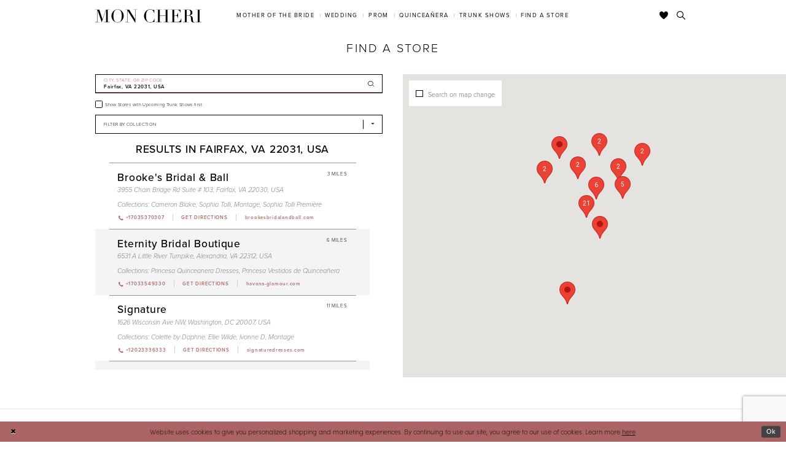

--- FILE ---
content_type: text/html; charset=utf-8
request_url: https://www.moncheribridals.com/store-locator/US/VA/22031
body_size: 52697
content:





<!DOCTYPE html>
<html class="" lang="en-US">
<head>
    
<base href="/">
<meta charset="UTF-8">
<meta name="viewport" content="width=device-width, initial-scale=1, maximum-scale=2, user-scalable=1" />
<meta name="format-detection" content="telephone=yes">

    <link rel="apple-touch-icon" sizes="180x180" href="Themes/MonCheri/Content/img/favicon/apple-touch-icon.png">
<link rel="icon" type="image/png" sizes="32x32" href="Themes/MonCheri/Content/img/favicon/favicon-32x32.png">
<link rel="icon" type="image/png" sizes="16x16" href="Themes/MonCheri/Content/img/favicon/favicon-16x16.png">
<link rel="manifest" href="Themes/MonCheri/Content/img/favicon/site.webmanifest">
<link rel="mask-icon" href="Themes/MonCheri/Content/img/favicon/safari-pinned-tab.svg" color="#7e7e7e">
<link rel="shortcut icon" href="Themes/MonCheri/Content/img/favicon/favicon.ico">
<meta name="msapplication-TileColor" content="#7e7e7e">
<meta name="msapplication-config" content="Themes/MonCheri/Content/img/favicon/browserconfig.xml">
<meta name="theme-color" content="#ffffff">
    <link rel="preconnect" href="https://use.typekit.net" crossorigin="anonymous">
<link rel="preconnect" href="https://p.typekit.net" crossorigin="anonymous">
<link rel="preload" href="https://use.typekit.net/xgn6tcz.css" as="style">
<link rel="stylesheet" href="https://use.typekit.net/xgn6tcz.css"/>

    
<title>Mon Cheri Bridals</title>

    <meta property="og:title" content="Mon Cheri Bridals" />
    <meta property="og:type" content="website" />
    <meta property="og:url" content="https://www.moncheribridals.com/store-locator/v2/US/VA/22031"/>
        <meta property="og:image" content="https://www.moncheribridals.com/logos/raster-main-logo?v=b51124b9-1b4d-fb24-e512-6eb3b4cdb6e3" />
        <meta name="twitter:image" content="https://www.moncheribridals.com/logos/raster-main-logo?v=b51124b9-1b4d-fb24-e512-6eb3b4cdb6e3"/>
        <meta name="google-site-verification" content="xsjnxshwTfVoC4FlMIxI7JkU7nw27FldztNxnjBRA6I" />


    <link rel="preload" href="/Content/fonts/syvoicomoon/Syvo-Icomoon.woff?y5043x" as="font" type="font/woff" crossorigin>

    <link rel="stylesheet" type="text/css" href="https://www.moncheribridals.com/content/theme.min.css?v=20260115172830"/>
    

    



    

    <script>
        !function(e){if(!window.pintrk){window.pintrk = function () {
        window.pintrk.queue.push(Array.prototype.slice.call(arguments))};var
          n=window.pintrk;n.queue=[],n.version="3.0";var
          t=document.createElement("script");t.async=!0,t.src=e;var
          r=document.getElementsByTagName("script")[0];
          r.parentNode.insertBefore(t,r)}}("https://s.pinimg.com/ct/core.js");
        pintrk('load', '2612396901139', {em: ''});
        pintrk('page');
    </script>
    <noscript>
        <img height="1" width="1" style="display:none;" alt="Pinterest Initialization"
             src="https://ct.pinterest.com/v3/?event=init&tid=2612396901139&noscript=1" />
    </noscript>




<meta name="google-site-verification" content="ZFJ0TFEOk2LzO7RzotF3FZeS8ruXkKKfLw4XsXpxfjo" />
</head>
<body class="page-moncheri page-moncheri page-store-finder page-inner page-common narrow-header ">
<!--[if lt IE 11]>
    <p class="browsehappy">You are using an <strong>outdated</strong> browser. Please <a href="http://browsehappy.com/">upgrade your browser</a> to improve your experience.</p>
<![endif]-->
<div class="hidden-vars" data-vars>
    <div class="breakpoint-xl" data-var-name="breakpoint" data-var-type="xl" data-var-value="width"></div>
    <div class="breakpoint-lg" data-var-name="breakpoint" data-var-type="lg" data-var-value="width"></div>
    <div class="breakpoint-md" data-var-name="breakpoint" data-var-type="md" data-var-value="width"></div>
    <div class="breakpoint-sm" data-var-name="breakpoint" data-var-type="sm" data-var-value="width"></div>
    <div class="color-primary" data-var-name="color" data-var-type="primary" data-var-value="color"></div>
    <div class="color-secondary" data-var-name="color" data-var-type="secondary" data-var-value="color"></div>
</div>
<!-- Loader -->
<div id="spinner" class="loader">
    <div class="round">
        <div class="section"></div>
    </div>
</div>
<div class="app-container app-container-fix">
    






<div class="primary-block iblock-fix" data-property="fixed-header">
    <header class="header iblock-fix">
        <div class="container">
            <div class="row">
                <div class="header-blocks clearfix">
                    <div class="header-block header-logo hidden-xs hidden-sm">
                        
<div class="brand-logo  " style="background-image: url('logos/main-logo?v=ea56d81d-716e-d6b7-d2d3-b5c8a637201e');">
    <a href="" class="has-background">
        <img src="logos/main-logo?v=ea56d81d-716e-d6b7-d2d3-b5c8a637201e" alt="Mon Cheri"/>
    </a>
</div>
                    </div>
                    <div class="header-block header-style header-left">
                        <ul class="hidden-gt-sm">
                            <li>
                                <a href="javascript:void(0);" rel="nofollow"
   class="navbar-toggle collapsed"
   data-toggle="collapse"
   data-target="#main-navbar"
   aria-expanded="false" aria-controls="main-navbar"
   aria-label="Toggle navigation">
    <i class="icomoon icomoon-hamburger" aria-hidden="true"></i>
</a>
                            </li>
                            <li>
                                <a href="store-locator" aria-label="Find a Store" data-property="find-store">
    <i class="icomoon icomoon-map-pin" aria-hidden="true"></i>
</a>
                            </li>
                        </ul>
                    </div>
                    <div class="header-block header-logo hidden-gt-sm">
                        
<div class="brand-logo  " style="background-image: url('logos/main-logo?v=ea56d81d-716e-d6b7-d2d3-b5c8a637201e');">
    <a href="" class="has-background">
        <img src="logos/main-logo?v=ea56d81d-716e-d6b7-d2d3-b5c8a637201e" alt="Mon Cheri"/>
    </a>
</div>
                    </div>
                    <div class="header-block header-style header-right">
                        <ul>
                            <li class="hidden-gt-sm">
                                <a class="show-search" href="search" aria-haspopup="true" aria-expanded="false" aria-label="Toggle search">
    <i class="icomoon icomoon-search" aria-hidden="true"></i>
</a>
                            </li>
                            <li>
                                <a data-property="wishlist-header" href="/wishlist" aria-haspopup="true" aria-expanded="false" aria-label="Check Wishlist">
    <i class="icon-syvo icon-heart" aria-hidden="true"></i>
</a>
                            </li>

                            <li class="hidden-xs hidden-sm">
                                <a class="show-search" href="search" aria-haspopup="true" aria-expanded="false" aria-label="Toggle search">
    <i class="icomoon icomoon-search" aria-hidden="true"></i>
</a>
                            </li>
                        </ul>
                        <div class="search-holder">
                            <div name="search-form" role="search" aria-label="Search form"
     class="search-form iblock-fix collapsed">
    <div class="search-group ui-widget">

        <div class="search-btn search-btn-left search-addon1">
            <button type="submit" data-trigger="search" aria-label="Submit Search">
                <i class="icon-syvo icon-search" aria-hidden="true"></i>
            </button>
        </div>
        <div class="search-btn search-btn-right">
            <button type="button" class="close-search-form" aria-label="Close Search">
                <i class="icon-syvo icon-close-x" aria-hidden="true"></i>
            </button>
        </div>
        <input type="search"
               name="query"
               class="ui-autocomplete-input"
               placeholder="Search"
               aria-label="Search"
               data-property="search"/>
    </div>
</div>
                        </div>
                    </div>
                    <div class="header-block header-nav">
                        <div id="main-navbar" class="main-navbar navbar-collapse collapse" data-noanimation="true">
<div class="common-navbar">
    <ul>
        <li class="hidden-md hidden-lg" style="background-color:#F7EBEB">
            <a href="store-locator" data-property="find-store">
                <i class="icomoon icomoon-map-pin">
                </i>
                <span>
                    Find a Store
                </span>
                <i class="sign" aria-hidden="true">
                </i>
            </a>
        </li>
        <li class="hidden-md hidden-lg">
            <a href="/">
                <span>
                    Home
                </span>
                <i class="sign" aria-hidden="true">
                </i>
            </a>
        </li>
    </ul>
</div>
<div class="common-navbar">
    <span class="close-navbar" data-toggle="collapse" data-target="#main-navbar" aria-haspopup="false"
        aria-expanded="false" aria-hidden="true">
    </span>
    <ul role="menubar" role="navigation" aria-label="Main Navigation Menu">
        <li role="none">
            <input type="checkbox" tabindex="-1" data-trigger="menu-opener" aria-haspopup="true" aria-expanded="false"
                aria-label="Mother of the Bride Menu Opener" />
            <a href="javascript:void(0)" role="menuitem" tabindex="0" aria-haspopup="true" aria-expanded="false">
                <span>Mother of the Bride
                </span>
                <i class="sign" aria-hidden="true">
                </i>
            </a>
            <ul class="common-sub-menu" role="menu" aria-label="Mother of the Bride Menu">
                <li data-menu-item="empty">
                    <input type="checkbox" tabindex="-1" aria-label="Open Mother of the Bride Menu" />
                    <ul role="menu" aria-label="Mother of the Bride Menu">
                      <li role="none">
                            <a href="categories/mother-of-the-bride-dresses" role="menuitem" tabindex="0">
                                <span>
                                   All Dresses
                                </span>
                                <i class="sign" aria-hidden="true">
                                </i>
                            </a>
                        </li>
                       <li role="none">
                            <a href="montage" role="menuitem" tabindex="-1">
                                <span>
                                    Montage
                                </span>
                                <i class="sign" aria-hidden="true">
                                </i>
                            </a>
                        </li>
                      
                        <li role="none">
                            <a href="cameron-blake" role="menuitem" tabindex="-1">
                                <span>
                                    Cameron Blake
                                </span>
                                <i class="sign" aria-hidden="true">
                                </i>
                            </a>
                        </li>
                        <li role="none">
                            <a href="ivonne-d" role="menuitem" tabindex="0">
                                <span>
                                    Ivonne D
                                </span>
                                <i class="sign" aria-hidden="true">
                                </i>
                            </a>
                        </li>
                    </ul>
                </li>
            </ul>
        </li>
        <li role="none">
            <input type="checkbox" tabindex="-1" data-trigger="menu-opener" aria-haspopup="true" aria-expanded="false"
                aria-label="Wedding Menu Opener">
            <a href="javascript:void(0)" role="menuitem" tabindex="-1" aria-haspopup="true" aria-expanded="false">
                <span>Wedding
                </span>
                <i class="sign" aria-hidden="true">
                </i>
            </a>
            <ul class="common-sub-menu">
                <li data-menu-item="empty">
                    <input type="checkbox" tabindex="-1" aria-haspopup="true" aria-expanded="false" aria-label="Wedding Sub Menu">
                    <ul role="menu" aria-label="Wedding Sub Menu">
                        <li role="none">
                            <a href="https://www.martinthornburg.com/" role="menuitem" tabindex="0">
                                <span>
                                    Martin Thornburg
                                </span>
                                <i class="sign" aria-hidden="true">
                                </i>
                            </a>
                        </li>
                        <li role="none">
                            <a href="https://www.sophiatolli.com/" role="menuitem" tabindex="-1">
                                <span>
                                    Sophia Tolli
                                </span>
                                <i class="sign" aria-hidden="true">
                                </i>
                            </a>
                        </li>
                        <li role="none">
                            <a href="https://www.enchantingbymoncheri.com/" role="menuitem" tabindex="-1">
                                <span>
                                    Enchanting by Mon Cheri
                                </span>
                                <i class="sign" aria-hidden="true">
                                </i>
                            </a>
                        </li>
                        <li role="none">
                            <a href="modest-by-mon-cheri" role="menuitem" tabindex="-1">
                                <span>
                                    Modest by Mon Cheri
                                </span>
                                <i class="sign" aria-hidden="true">
                                </i>
                            </a>
                        </li>
                    </ul>
                </li>
            </ul>
        </li>
        <li role="none">
            <input type="checkbox" tabindex="-1" data-trigger="menu-opener" aria-haspopup="true" aria-expanded="false"
                aria-label="Prom Sub Menu Opener" />
            <a href="javascript:void(0)" role="menuitem" tabindex="-1" aria-haspopup="true" aria-expanded="false">
                <span>Prom
                </span>
                <i class="sign" aria-hidden="true">
                </i>
            </a>
            <ul class="common-sub-menu">
                <li data-menu-item="empty">
                    <input type="checkbox" tabindex="-1" aria-haspopup="true" aria-expanded="false" aria-label="Prom Sub Menu" />
                    <ul role="menu" aria-label="Prom Sub Menu">
                        <li role="none">
                            <a href="https://www.elliewilde.com/" role="menuitem" tabindex="0">
                                <span>
                                    Ellie Wilde
                                </span>
                                <i class="sign" aria-hidden="true">
                                </i>
                            </a>
                        </li>
                        <li role="none">
                            <a href="https://www.colettebydaphne.com/" role="menuitem" tabindex="-1">
                                <span>
                                    Colette by Daphne
                                </span>
                                <i class="sign" aria-hidden="true">
                                </i>
                            </a>
                        </li>
                    </ul>
                </li>
            </ul>
        </li>
        <li role="none">
            <input type="checkbox" tabindex="-1" data-trigger="menu-opener" aria-haspopup="true" aria-expanded="false"
                aria-label="Quinceañera Sub Menu Opener">
            <a href="javascript:void(0)" role="menuitem" tabindex="-1" aria-haspopup="true" aria-expanded="false">
                <span>Quinceañera
                </span>
                <i class="sign" aria-hidden="true">
                </i>
            </a>
            <ul class="common-sub-menu">
                <li data-menu-item="empty">
                    <input type="checkbox" aria-haspopup="true" aria-expanded="false"
                        aria-label="Quinceañera Sub Menu" />
                    <ul role="menu" aria-label="Quinceañera Sub Menu">
                        <li role="none">
                            <a href="https://www.arianavara.com/" role="menuitem" tabindex="0">
                                <span>
                                    Princesa by Ariana Vara
                                </span>
                                <i class="sign" aria-hidden="true">
                                </i>
                            </a>
                        </li>
                    </ul>
                </li>
            </ul>
        </li>
        <li role="none">
            <a href="trunkshows" data-property="trunk-shows" role="menuitem" tabindex="-1">
                <span>
                    Trunk Shows
                </span>
                <i class="sign" aria-hidden="true">
                </i>
            </a>
        </li>
        <li class="hidden-sm hidden-xs">
            <a href="store-locator" data-property="find-store" role="menuitem" tabindex="-1">
                <span>
                    Find a Store
                </span>
                <i class="sign" aria-hidden="true">
                </i>
            </a>
        </li>
    </ul>
</div>                            <div class="common-navbar account-block hidden-gt-sm">
    <ul>
            <li>
                <a href="/login">
                    <span>Sign In</span>
                    <i class="sign" aria-hidden="true"></i>
                </a>
            </li>
            <li>
                <a href="/register">
                    <span>Sign Up</span>
                    <i class="sign" aria-hidden="true"></i>
                </a>
            </li>
            <li>
                <a href="/wishlist">
                    <span>Wishlist</span>
                    <i class="sign" aria-hidden="true"></i>
                </a>
            </li>
    </ul>
</div>
                        </div>
                    </div>
                </div>
            </div>
        </div>
    </header>
</div>
    <div class="main-content" id="main" role="main">
        


<div class="store-finder-cmp inner-cmp common-cmp iblock-fix">
    
<section class="section-showcase section-showcase-top">
    <div class="container">
        <div class="row">
            <div class="showcase">
                    <div class="showcase-section showcase-header" style="">
                        <div class="list">

                                <div class="list-item">
                                    

    <div class="header header-title">
            <h2 style="" role="heading" aria-level="1">Find a Store</h2>
        
    </div>

                                </div>
                        </div>
                    </div>
            </div>
        </div>
    </div>
</section>


    <section class="section-store-finder section-block">
        <div class="container">
            <div class="row">
                <div class="store-finder">
                    <div class="list">
                        <div class="list-item">
                            

<div class="store-finder-contents store-finder-contents-form">
    <div class="store-finder-content store-finder-form">
        <form action="" class="form-v2" autocomplete="off" novalidate id="store-locator-form" data-property="store-locator-v2-filter-form">


<div class="form-row">
    <div class="form-group">
        <div class="list">
            <div class="list-item">
                
<div class="v2-style v2-addon v2-has-addon-right v2-error-above" data-property="v2-style">
    <input type="text"
           placeholder="City, State, or ZIP Code"
           autocomplete="false"
           value="Fairfax, VA 22031, USA"
           data-property="store-locator-search-term"
           data-rule-sllocationselected="true"
           aria-label="City, State, or ZIP Code">
    <div class="v2-addon-right">
        <i class="icon-syvo icon-search" aria-hidden="true"></i>
    </div>
</div>
            </div>
        </div>
    </div>
</div>
            
            
    <div class="form-row">
        <div class="form-group">
                <label class="v2-input">
        <input type="checkbox"
               id="filterLocatorUpcomingTrunkShowsFirst"
               name="upcomingTrunkShowsFirst"
               autocomplete="off"
               
               value="true"
               aria-label="Choose Show Stores with Upcoming Trunk Shows first">
        <i class="fake" aria-hidden="true"></i>
        <span>Show Stores with Upcoming Trunk Shows first</span>
    </label>

        </div>
    </div>



        <div class="form-row">
            <div class="form-group">
                
    <div class="v2-style" data-property="v2-style">
        <select id="locatorFilterBrandIds" name="brandIds[]"
                placeholder="Filter by Collection"
                no-styler
                aria-label="Select Brand">
            <option disabled hidden selected=""></option>
            <option value="">All Collections</option>
                <option value="11">
                    Cameron Blake
                </option>
                <option value="10">
                    Colette by Daphne
                </option>
                <option value="8">
                    Ellie Wilde
                </option>
                <option value="21">
                    Enchanting by Mon Cheri
                </option>
                <option value="13">
                    Ivonne D
                </option>
                <option value="6">
                    Martin Thornburg
                </option>
                <option value="18">
                    Princesa Quinceanera Dresses
                </option>
                <option value="9">
                    Sophia Tolli
                </option>
                <option value="22">
                    Modest by Mon Cheri
                </option>
                <option value="24">
                    Montage
                </option>
                <option value="26">
                    Luxe
                </option>
                <option value="28">
                    Sophia Tolli Première
                </option>
                <option value="30">
                    Princesa Vestidos de Quinceañera
                </option>
        </select>
    </div>
}
            </div>
        </div>

        </form>
    </div>
</div>
                        </div>
                        <div class="list-item">
                            <div class="store-finder-contents store-finder-map-holder">
                                <div class="store-finder-content map-holder">
    <div class="map" id="map" data-property="map" role="presentation" aria-label="Map with store locations"></div>
    <div class="store-finder__map-form bg-secondary color-primary">
        <div class="form-v2">
            <label class="v2-input">
                <input type="checkbox"
                       value="true"
                       data-property="store-locator-search-on-map-change"
                       aria-label="Search on map change">
                <i class="fake"
                   aria-hidden="true">
                </i>
                <span>Search on map change</span>
            </label>
        </div>
    </div>
    <button type="button"
            class="store-finder__map-btn btn btn-success-invert"
            data-trigger="store-locator-search-in-map-area"
            style="display: none;">
        <span>Search in this area</span>
    </button>
</div>
                            </div>
                        </div>
                        <div class="list-item">
                            <div class="store-finder-contents store-finder-contents-info" data-content="store-finder-content">
                                

<div class="store-finder-content store-finder-results" data-property="store-finder-results">

<div class="store-finder-message">
    <h3>Results in Fairfax, VA 22031, USA</h3>
</div>        <div class="store-finder-founded-stores">
            <div class="founded-stores">
                <div class="list" data-content="store-finder-list">
                    
        <div class="list-item">
            

<div class="founded-store founded-store-simple"
     data-store-info
     data-store-info-id="2913"
     data-store-info-latitude="38.8470174"
     data-store-info-longitude="-77.30614709999999"
     data-store-info-name="Brooke&amp;#39;s Bridal &amp;amp; Ball"
     data-store-info-address="3955 Chain Bridge Rd Suite # 103, Fairfax, VA 22030, USA"
     data-store-info-phone="&#x2B;17035370307"
     data-store-info-url="http://www.brookesbridalandball.com/"
     data-store-info-user-friendly-url="brookesbridalandball.com"
     data-store-info-google-place-id="ChIJx0P9t_hPtokRnkZp6Y_2m30"
     data-store-info-collection-types=""
     data-store-info-business-url="https://www.google.com/maps/search/?api=1&amp;query=38.8470174,-77.30614709999999&amp;query_place_id=ChIJx0P9t_hPtokRnkZp6Y_2m30">
    <div class="content-blocks">
            <div class="content-block founded-store-distance">
                <h5 data-property="distance" role="presentation" aria-label="Distance to Brooke&amp;#39;s Bridal &amp;amp; Ball">
    3 Miles
</h5>
            </div>

        <div class="content-block founded-store-header">
            <h2>Brooke's Bridal & Ball</h2>
        </div>
        <div class="content-block founded-store-location color-alt">
            <h3 class="font-secondary">
                <a href="https://www.google.com/maps/search/?api=1&amp;query=38.8470174,-77.30614709999999&amp;query_place_id=ChIJx0P9t_hPtokRnkZp6Y_2m30" target="_blank">
                    3955 Chain Bridge Rd Suite # 103, Fairfax, VA 22030, USA
                </a>
            </h3>
        </div>


            <div class="content-block founded-store-collections color-alt">
                
<h5 role="presentation">
    <span>Collections: </span>
    <span>
                <a href="/cameron-blake" target="_blank" aria-label="Visit Cameron Blake page">Cameron Blake</a>,                 <a href="https://www.sophiatolli.com/collections/bridal" target="_blank" aria-label="Visit Sophia Tolli page">Sophia Tolli</a>,                 <a href="/montage" target="_blank" aria-label="Visit Montage page">Montage</a>,                 <a href="https://www.sophiatolli.com/sophia-tolli-premiere" target="_blank" aria-label="Visit Sophia Tolli Premi&#xE8;re page">Sophia Tolli Première</a>    </span>
</h5>
            </div>
        <div class="content-block founded-store-buttons">
            <div class="list">
                    <div class="list-item hidden-lg hidden-md hidden-sm">
                        <a href="tel:&#x2B;17035370307" rel="nofollow" class="btn btn-success" data-property="store-phone">
                            <i class="fa fa-phone" aria-hidden="true"></i>
                            <span>Click to Call</span>
                        </a>
                    </div>
                    <div class="list-item">
                        <a href="tel:&#x2B;17035370307" rel="nofollow" class="btn btn-link-secondary" data-property="store-phone">
                            <i class="fa fa-phone" aria-hidden="true"></i>
                            <span>+17035370307</span>
                        </a>
                    </div>
                <div class="list-item">
                    <a href="https://www.google.com/maps/search/?api=1&amp;query=38.8470174,-77.30614709999999&amp;query_place_id=ChIJx0P9t_hPtokRnkZp6Y_2m30" target="_blank" class="btn btn-link-secondary" data-property="store-directions">
                        <span>Get Directions</span>
                    </a>
                </div>
                    <div class="list-item website-item">
                        <a href="http://www.brookesbridalandball.com/" target="_blank" class="btn btn-link-secondary btn-website" data-property="store-site">
                            <span>brookesbridalandball.com</span>
                        </a>
                    </div>
            </div>
        </div>
    </div>
</div>
        </div>
        <div class="list-item">
            

<div class="founded-store founded-store-simple"
     data-store-info
     data-store-info-id="2412"
     data-store-info-latitude="38.821319580078125"
     data-store-info-longitude="-77.15907287597656"
     data-store-info-name="Eternity Bridal Boutique"
     data-store-info-address="6531 A Little River Turnpike, Alexandria, VA 22312, USA"
     data-store-info-phone="&#x2B;17033549330"
     data-store-info-url="http://www.havana-glamour.com/"
     data-store-info-user-friendly-url="havana-glamour.com"
     data-store-info-google-place-id="ChIJ7ZC6RwOzt4kRk-69ZNzsScI"
     data-store-info-collection-types=""
     data-store-info-business-url="https://www.google.com/maps/search/?api=1&amp;query=38.821319580078125,-77.15907287597656&amp;query_place_id=ChIJ7ZC6RwOzt4kRk-69ZNzsScI">
    <div class="content-blocks">
            <div class="content-block founded-store-distance">
                <h5 data-property="distance" role="presentation" aria-label="Distance to Eternity Bridal Boutique">
    6 Miles
</h5>
            </div>

        <div class="content-block founded-store-header">
            <h2>Eternity Bridal Boutique</h2>
        </div>
        <div class="content-block founded-store-location color-alt">
            <h3 class="font-secondary">
                <a href="https://www.google.com/maps/search/?api=1&amp;query=38.821319580078125,-77.15907287597656&amp;query_place_id=ChIJ7ZC6RwOzt4kRk-69ZNzsScI" target="_blank">
                    6531 A Little River Turnpike, Alexandria, VA 22312, USA
                </a>
            </h3>
        </div>


            <div class="content-block founded-store-collections color-alt">
                
<h5 role="presentation">
    <span>Collections: </span>
    <span>
                <a href="https://www.arianavara.com/categories/quinceanera-dresses" target="_blank" aria-label="Visit Princesa Quinceanera Dresses page">Princesa Quinceanera Dresses</a>,                 <a href="https://es.arianavara.com/categorias/vestidos-de-quinceanera" target="_blank" aria-label="Visit Princesa Vestidos de Quincea&#xF1;era page">Princesa Vestidos de Quinceañera</a>    </span>
</h5>
            </div>
        <div class="content-block founded-store-buttons">
            <div class="list">
                    <div class="list-item hidden-lg hidden-md hidden-sm">
                        <a href="tel:&#x2B;17033549330" rel="nofollow" class="btn btn-success" data-property="store-phone">
                            <i class="fa fa-phone" aria-hidden="true"></i>
                            <span>Click to Call</span>
                        </a>
                    </div>
                    <div class="list-item">
                        <a href="tel:&#x2B;17033549330" rel="nofollow" class="btn btn-link-secondary" data-property="store-phone">
                            <i class="fa fa-phone" aria-hidden="true"></i>
                            <span>+17033549330</span>
                        </a>
                    </div>
                <div class="list-item">
                    <a href="https://www.google.com/maps/search/?api=1&amp;query=38.821319580078125,-77.15907287597656&amp;query_place_id=ChIJ7ZC6RwOzt4kRk-69ZNzsScI" target="_blank" class="btn btn-link-secondary" data-property="store-directions">
                        <span>Get Directions</span>
                    </a>
                </div>
                    <div class="list-item website-item">
                        <a href="http://www.havana-glamour.com/" target="_blank" class="btn btn-link-secondary btn-website" data-property="store-site">
                            <span>havana-glamour.com</span>
                        </a>
                    </div>
            </div>
        </div>
    </div>
</div>
        </div>
        <div class="list-item">
            

<div class="founded-store founded-store-simple"
     data-store-info
     data-store-info-id="2584"
     data-store-info-latitude="38.91158676147461"
     data-store-info-longitude="-77.06571197509766"
     data-store-info-name="Signature"
     data-store-info-address="1626 Wisconsin Ave NW, Washington, DC 20007, USA"
     data-store-info-phone="&#x2B;12023336333"
     data-store-info-url="https://signaturedresses.com/"
     data-store-info-user-friendly-url="signaturedresses.com"
     data-store-info-google-place-id="ChIJ_2qy6km2t4kR_ehTUpr5yp0"
     data-store-info-collection-types=""
     data-store-info-business-url="https://www.google.com/maps/search/?api=1&amp;query=38.91158676147461,-77.06571197509766&amp;query_place_id=ChIJ_2qy6km2t4kR_ehTUpr5yp0">
    <div class="content-blocks">
            <div class="content-block founded-store-distance">
                <h5 data-property="distance" role="presentation" aria-label="Distance to Signature">
    11 Miles
</h5>
            </div>

        <div class="content-block founded-store-header">
            <h2>Signature</h2>
        </div>
        <div class="content-block founded-store-location color-alt">
            <h3 class="font-secondary">
                <a href="https://www.google.com/maps/search/?api=1&amp;query=38.91158676147461,-77.06571197509766&amp;query_place_id=ChIJ_2qy6km2t4kR_ehTUpr5yp0" target="_blank">
                    1626 Wisconsin Ave NW, Washington, DC 20007, USA
                </a>
            </h3>
        </div>


            <div class="content-block founded-store-collections color-alt">
                
<h5 role="presentation">
    <span>Collections: </span>
    <span>
                <a href="https://www.colettebydaphne.com/categories/all-dresses" target="_blank" aria-label="Visit Colette by Daphne page">Colette by Daphne</a>,                 <a href="https://www.elliewilde.com/categories/all-dresses" target="_blank" aria-label="Visit Ellie Wilde page">Ellie Wilde</a>,                 <a href="/ivonne-d" target="_blank" aria-label="Visit Ivonne D page">Ivonne D</a>,                 <a href="/montage" target="_blank" aria-label="Visit Montage page">Montage</a>    </span>
</h5>
            </div>
        <div class="content-block founded-store-buttons">
            <div class="list">
                    <div class="list-item hidden-lg hidden-md hidden-sm">
                        <a href="tel:&#x2B;12023336333" rel="nofollow" class="btn btn-success" data-property="store-phone">
                            <i class="fa fa-phone" aria-hidden="true"></i>
                            <span>Click to Call</span>
                        </a>
                    </div>
                    <div class="list-item">
                        <a href="tel:&#x2B;12023336333" rel="nofollow" class="btn btn-link-secondary" data-property="store-phone">
                            <i class="fa fa-phone" aria-hidden="true"></i>
                            <span>+12023336333</span>
                        </a>
                    </div>
                <div class="list-item">
                    <a href="https://www.google.com/maps/search/?api=1&amp;query=38.91158676147461,-77.06571197509766&amp;query_place_id=ChIJ_2qy6km2t4kR_ehTUpr5yp0" target="_blank" class="btn btn-link-secondary" data-property="store-directions">
                        <span>Get Directions</span>
                    </a>
                </div>
                    <div class="list-item website-item">
                        <a href="https://signaturedresses.com/" target="_blank" class="btn btn-link-secondary btn-website" data-property="store-site">
                            <span>signaturedresses.com</span>
                        </a>
                    </div>
            </div>
        </div>
    </div>
</div>
        </div>
        <div class="list-item">
            

<div class="founded-store founded-store-simple"
     data-store-info
     data-store-info-id="3557"
     data-store-info-latitude="38.7821316"
     data-store-info-longitude="-77.07709349999999"
     data-store-info-name="Portillo Corporation"
     data-store-info-address="6235 Richmond Hwy, Alexandria, VA 22303, USA"
     data-store-info-phone=""
     data-store-info-url=""
     data-store-info-user-friendly-url=""
     data-store-info-google-place-id="Eiw2MjM1IFJpY2htb25kIEh3eSwgQWxleGFuZHJpYSwgVkEgMjIzMDMsIFVTQSIxEi8KFAoSCWdFuCfCsbeJEbQNkyo1xefuENswKhQKEgl1Oct1Vay3iRHPhn9dLlmbAg"
     data-store-info-collection-types=""
     data-store-info-business-url="https://www.google.com/maps/search/?api=1&amp;query=38.7821316,-77.07709349999999&amp;query_place_id=Eiw2MjM1IFJpY2htb25kIEh3eSwgQWxleGFuZHJpYSwgVkEgMjIzMDMsIFVTQSIxEi8KFAoSCWdFuCfCsbeJEbQNkyo1xefuENswKhQKEgl1Oct1Vay3iRHPhn9dLlmbAg">
    <div class="content-blocks">
            <div class="content-block founded-store-distance">
                <h5 data-property="distance" role="presentation" aria-label="Distance to Portillo Corporation">
    11 Miles
</h5>
            </div>

        <div class="content-block founded-store-header">
            <h2>Portillo Corporation</h2>
        </div>
        <div class="content-block founded-store-location color-alt">
            <h3 class="font-secondary">
                <a href="https://www.google.com/maps/search/?api=1&amp;query=38.7821316,-77.07709349999999&amp;query_place_id=Eiw2MjM1IFJpY2htb25kIEh3eSwgQWxleGFuZHJpYSwgVkEgMjIzMDMsIFVTQSIxEi8KFAoSCWdFuCfCsbeJEbQNkyo1xefuENswKhQKEgl1Oct1Vay3iRHPhn9dLlmbAg" target="_blank">
                    6235 Richmond Hwy, Alexandria, VA 22303, USA
                </a>
            </h3>
        </div>


            <div class="content-block founded-store-collections color-alt">
                
<h5 role="presentation">
    <span>Collections: </span>
    <span>
                <a href="https://www.arianavara.com/categories/quinceanera-dresses" target="_blank" aria-label="Visit Princesa Quinceanera Dresses page">Princesa Quinceanera Dresses</a>,                 <a href="https://es.arianavara.com/categorias/vestidos-de-quinceanera" target="_blank" aria-label="Visit Princesa Vestidos de Quincea&#xF1;era page">Princesa Vestidos de Quinceañera</a>    </span>
</h5>
            </div>
        <div class="content-block founded-store-buttons">
            <div class="list">
                <div class="list-item">
                    <a href="https://www.google.com/maps/search/?api=1&amp;query=38.7821316,-77.07709349999999&amp;query_place_id=Eiw2MjM1IFJpY2htb25kIEh3eSwgQWxleGFuZHJpYSwgVkEgMjIzMDMsIFVTQSIxEi8KFAoSCWdFuCfCsbeJEbQNkyo1xefuENswKhQKEgl1Oct1Vay3iRHPhn9dLlmbAg" target="_blank" class="btn btn-link-secondary" data-property="store-directions">
                        <span>Get Directions</span>
                    </a>
                </div>
            </div>
        </div>
    </div>
</div>
        </div>
        <div class="list-item">
            

<div class="founded-store founded-store-simple"
     data-store-info
     data-store-info-id="4153"
     data-store-info-latitude="38.79851009999999"
     data-store-info-longitude="-77.0485411"
     data-store-info-name="Global Bridal Gallery"
     data-store-info-address="689 S Washington St, Alexandria, VA 22314, USA"
     data-store-info-phone=""
     data-store-info-url="https://www.martinthornburg.com/categories/all-wedding-dresses"
     data-store-info-user-friendly-url="martinthornburg.com"
     data-store-info-google-place-id="ChIJMwtLPVGwt4kRk1Tn-RNp3fU"
     data-store-info-collection-types="1"
     data-store-info-business-url="https://www.google.com/maps/search/?api=1&amp;query=38.79851009999999,-77.0485411&amp;query_place_id=ChIJMwtLPVGwt4kRk1Tn-RNp3fU">
    <div class="content-blocks">
            <div class="content-block founded-store-distance">
                <h5 data-property="distance" role="presentation" aria-label="Distance to Global Bridal Gallery">
    12 Miles
</h5>
            </div>

        <div class="content-block founded-store-header">
            <h2>Global Bridal Gallery</h2>
        </div>
        <div class="content-block founded-store-location color-alt">
            <h3 class="font-secondary">
                <a href="https://www.google.com/maps/search/?api=1&amp;query=38.79851009999999,-77.0485411&amp;query_place_id=ChIJMwtLPVGwt4kRk1Tn-RNp3fU" target="_blank">
                    689 S Washington St, Alexandria, VA 22314, USA
                </a>
            </h3>
        </div>


            <div class="content-block founded-store-rewards">
                <div class="store-rewards">
                    <ul>
                                    <li>
                                        <h6>
                                            <i class="icon-syvo icon-diamond" aria-hidden="true"></i>
                                            <span>Bridal Retailer</span>
                                        </h6>
                                    </li>
                    </ul>
                </div>
            </div>
            <div class="content-block founded-store-collections color-alt">
                
<h5 role="presentation">
    <span>Collections: </span>
    <span>
                <a href="https://www.martinthornburg.com/categories/all-wedding-dresses" target="_blank" aria-label="Visit Martin Thornburg page">Martin Thornburg</a>    </span>
</h5>
            </div>
        <div class="content-block founded-store-buttons">
            <div class="list">
                <div class="list-item">
                    <a href="https://www.google.com/maps/search/?api=1&amp;query=38.79851009999999,-77.0485411&amp;query_place_id=ChIJMwtLPVGwt4kRk1Tn-RNp3fU" target="_blank" class="btn btn-link-secondary" data-property="store-directions">
                        <span>Get Directions</span>
                    </a>
                </div>
                    <div class="list-item website-item">
                        <a href="https://www.martinthornburg.com/categories/all-wedding-dresses" target="_blank" class="btn btn-link-secondary btn-website" data-property="store-site">
                            <span>martinthornburg.com</span>
                        </a>
                    </div>
            </div>
        </div>
    </div>
</div>
        </div>
        <div class="list-item">
            

<div class="founded-store founded-store-simple"
     data-store-info
     data-store-info-id="1033"
     data-store-info-latitude="38.996337890625"
     data-store-info-longitude="-77.40701293945312"
     data-store-info-name="Danielly&amp;#39;s Boutique"
     data-store-info-address="22405 Enterprise St # 105, Sterling, VA 20164, USA"
     data-store-info-phone="&#x2B;17034441005"
     data-store-info-url="http://www.daniellysboutique.com/"
     data-store-info-user-friendly-url="daniellysboutique.com"
     data-store-info-google-place-id="ChIJGzQPK0Q4tokRayBlgueCzd4"
     data-store-info-collection-types=""
     data-store-info-business-url="https://www.google.com/maps/search/?api=1&amp;query=38.996337890625,-77.40701293945312&amp;query_place_id=ChIJGzQPK0Q4tokRayBlgueCzd4">
    <div class="content-blocks">
            <div class="content-block founded-store-distance">
                <h5 data-property="distance" role="presentation" aria-label="Distance to Danielly&amp;#39;s Boutique">
    12 Miles
</h5>
            </div>

        <div class="content-block founded-store-header">
            <h2>Danielly's Boutique</h2>
        </div>
        <div class="content-block founded-store-location color-alt">
            <h3 class="font-secondary">
                <a href="https://www.google.com/maps/search/?api=1&amp;query=38.996337890625,-77.40701293945312&amp;query_place_id=ChIJGzQPK0Q4tokRayBlgueCzd4" target="_blank">
                    22405 Enterprise St # 105, Sterling, VA 20164, USA
                </a>
            </h3>
        </div>


            <div class="content-block founded-store-collections color-alt">
                
<h5 role="presentation">
    <span>Collections: </span>
    <span>
                <a href="https://www.arianavara.com/categories/quinceanera-dresses" target="_blank" aria-label="Visit Princesa Quinceanera Dresses page">Princesa Quinceanera Dresses</a>,                 <a href="https://es.arianavara.com/categorias/vestidos-de-quinceanera" target="_blank" aria-label="Visit Princesa Vestidos de Quincea&#xF1;era page">Princesa Vestidos de Quinceañera</a>    </span>
</h5>
            </div>
        <div class="content-block founded-store-buttons">
            <div class="list">
                    <div class="list-item hidden-lg hidden-md hidden-sm">
                        <a href="tel:&#x2B;17034441005" rel="nofollow" class="btn btn-success" data-property="store-phone">
                            <i class="fa fa-phone" aria-hidden="true"></i>
                            <span>Click to Call</span>
                        </a>
                    </div>
                    <div class="list-item">
                        <a href="tel:&#x2B;17034441005" rel="nofollow" class="btn btn-link-secondary" data-property="store-phone">
                            <i class="fa fa-phone" aria-hidden="true"></i>
                            <span>+17034441005</span>
                        </a>
                    </div>
                <div class="list-item">
                    <a href="https://www.google.com/maps/search/?api=1&amp;query=38.996337890625,-77.40701293945312&amp;query_place_id=ChIJGzQPK0Q4tokRayBlgueCzd4" target="_blank" class="btn btn-link-secondary" data-property="store-directions">
                        <span>Get Directions</span>
                    </a>
                </div>
                    <div class="list-item website-item">
                        <a href="http://www.daniellysboutique.com/" target="_blank" class="btn btn-link-secondary btn-website" data-property="store-site">
                            <span>daniellysboutique.com</span>
                        </a>
                    </div>
            </div>
        </div>
    </div>
</div>
        </div>
        <div class="list-item">
            

<div class="founded-store founded-store-simple"
     data-store-info
     data-store-info-id="2405"
     data-store-info-latitude="38.77503204345703"
     data-store-info-longitude="-77.45283508300781"
     data-store-info-name="Celebrations de todo 2"
     data-store-info-address="8354 Shoppers Square, Manassas, VA 20111, USA"
     data-store-info-phone="&#x2B;17033662711"
     data-store-info-url="https://celebrationsdetodo.com/"
     data-store-info-user-friendly-url="celebrationsdetodo.com"
     data-store-info-google-place-id="ChIJDz-wLXJbtokR-qazkK9rB3s"
     data-store-info-collection-types=""
     data-store-info-business-url="https://www.google.com/maps/search/?api=1&amp;query=38.77503204345703,-77.45283508300781&amp;query_place_id=ChIJDz-wLXJbtokR-qazkK9rB3s">
    <div class="content-blocks">
            <div class="content-block founded-store-distance">
                <h5 data-property="distance" role="presentation" aria-label="Distance to Celebrations de todo 2">
    12 Miles
</h5>
            </div>

        <div class="content-block founded-store-header">
            <h2>Celebrations de todo 2</h2>
        </div>
        <div class="content-block founded-store-location color-alt">
            <h3 class="font-secondary">
                <a href="https://www.google.com/maps/search/?api=1&amp;query=38.77503204345703,-77.45283508300781&amp;query_place_id=ChIJDz-wLXJbtokR-qazkK9rB3s" target="_blank">
                    8354 Shoppers Square, Manassas, VA 20111, USA
                </a>
            </h3>
        </div>


            <div class="content-block founded-store-collections color-alt">
                
<h5 role="presentation">
    <span>Collections: </span>
    <span>
                <a href="https://www.arianavara.com/categories/quinceanera-dresses" target="_blank" aria-label="Visit Princesa Quinceanera Dresses page">Princesa Quinceanera Dresses</a>,                 <a href="https://es.arianavara.com/categorias/vestidos-de-quinceanera" target="_blank" aria-label="Visit Princesa Vestidos de Quincea&#xF1;era page">Princesa Vestidos de Quinceañera</a>    </span>
</h5>
            </div>
        <div class="content-block founded-store-buttons">
            <div class="list">
                    <div class="list-item hidden-lg hidden-md hidden-sm">
                        <a href="tel:&#x2B;17033662711" rel="nofollow" class="btn btn-success" data-property="store-phone">
                            <i class="fa fa-phone" aria-hidden="true"></i>
                            <span>Click to Call</span>
                        </a>
                    </div>
                    <div class="list-item">
                        <a href="tel:&#x2B;17033662711" rel="nofollow" class="btn btn-link-secondary" data-property="store-phone">
                            <i class="fa fa-phone" aria-hidden="true"></i>
                            <span>+17033662711</span>
                        </a>
                    </div>
                <div class="list-item">
                    <a href="https://www.google.com/maps/search/?api=1&amp;query=38.77503204345703,-77.45283508300781&amp;query_place_id=ChIJDz-wLXJbtokR-qazkK9rB3s" target="_blank" class="btn btn-link-secondary" data-property="store-directions">
                        <span>Get Directions</span>
                    </a>
                </div>
                    <div class="list-item website-item">
                        <a href="https://celebrationsdetodo.com/" target="_blank" class="btn btn-link-secondary btn-website" data-property="store-site">
                            <span>celebrationsdetodo.com</span>
                        </a>
                    </div>
            </div>
        </div>
    </div>
</div>
        </div>
        <div class="list-item">
            

<div class="founded-store founded-store-simple"
     data-store-info
     data-store-info-id="3324"
     data-store-info-latitude="38.7738564"
     data-store-info-longitude="-77.4530795"
     data-store-info-name="Variedades En Estilo"
     data-store-info-address="8452 Centreville Rd, Manassas Park, VA 20111, USA"
     data-store-info-phone="&#x2B;17033936825"
     data-store-info-url="http://variedadesenestilo.com/"
     data-store-info-user-friendly-url="variedadesenestilo.com"
     data-store-info-google-place-id="ChIJo8gxB3RbtokRhx5wtp8eizg"
     data-store-info-collection-types=""
     data-store-info-business-url="https://www.google.com/maps/search/?api=1&amp;query=38.7738564,-77.4530795&amp;query_place_id=ChIJo8gxB3RbtokRhx5wtp8eizg">
    <div class="content-blocks">
            <div class="content-block founded-store-distance">
                <h5 data-property="distance" role="presentation" aria-label="Distance to Variedades En Estilo">
    12 Miles
</h5>
            </div>

        <div class="content-block founded-store-header">
            <h2>Variedades En Estilo</h2>
        </div>
        <div class="content-block founded-store-location color-alt">
            <h3 class="font-secondary">
                <a href="https://www.google.com/maps/search/?api=1&amp;query=38.7738564,-77.4530795&amp;query_place_id=ChIJo8gxB3RbtokRhx5wtp8eizg" target="_blank">
                    8452 Centreville Rd, Manassas Park, VA 20111, USA
                </a>
            </h3>
        </div>


            <div class="content-block founded-store-collections color-alt">
                
<h5 role="presentation">
    <span>Collections: </span>
    <span>
                <a href="https://www.arianavara.com/categories/quinceanera-dresses" target="_blank" aria-label="Visit Princesa Quinceanera Dresses page">Princesa Quinceanera Dresses</a>,                 <a href="https://es.arianavara.com/categorias/vestidos-de-quinceanera" target="_blank" aria-label="Visit Princesa Vestidos de Quincea&#xF1;era page">Princesa Vestidos de Quinceañera</a>    </span>
</h5>
            </div>
        <div class="content-block founded-store-buttons">
            <div class="list">
                    <div class="list-item hidden-lg hidden-md hidden-sm">
                        <a href="tel:&#x2B;17033936825" rel="nofollow" class="btn btn-success" data-property="store-phone">
                            <i class="fa fa-phone" aria-hidden="true"></i>
                            <span>Click to Call</span>
                        </a>
                    </div>
                    <div class="list-item">
                        <a href="tel:&#x2B;17033936825" rel="nofollow" class="btn btn-link-secondary" data-property="store-phone">
                            <i class="fa fa-phone" aria-hidden="true"></i>
                            <span>+17033936825</span>
                        </a>
                    </div>
                <div class="list-item">
                    <a href="https://www.google.com/maps/search/?api=1&amp;query=38.7738564,-77.4530795&amp;query_place_id=ChIJo8gxB3RbtokRhx5wtp8eizg" target="_blank" class="btn btn-link-secondary" data-property="store-directions">
                        <span>Get Directions</span>
                    </a>
                </div>
                    <div class="list-item website-item">
                        <a href="http://variedadesenestilo.com/" target="_blank" class="btn btn-link-secondary btn-website" data-property="store-site">
                            <span>variedadesenestilo.com</span>
                        </a>
                    </div>
            </div>
        </div>
    </div>
</div>
        </div>
        <div class="list-item">
            

<div class="founded-store founded-store-simple"
     data-store-info
     data-store-info-id="310"
     data-store-info-latitude="38.719425201416016"
     data-store-info-longitude="-77.12471771240234"
     data-store-info-name="Anna&amp;#39;s Bridal"
     data-store-info-address="8804 Pear Tree Village Ct, Alexandria, VA 22309, USA"
     data-store-info-phone="&#x2B;17033604272"
     data-store-info-url="https://www.annasbridalcouture.com/"
     data-store-info-user-friendly-url="annasbridalcouture.com"
     data-store-info-google-place-id="ChIJHaBObTist4kRc_BszcuomFY"
     data-store-info-collection-types=""
     data-store-info-business-url="https://www.google.com/maps/search/?api=1&amp;query=38.719425201416016,-77.12471771240234&amp;query_place_id=ChIJHaBObTist4kRc_BszcuomFY">
    <div class="content-blocks">
            <div class="content-block founded-store-distance">
                <h5 data-property="distance" role="presentation" aria-label="Distance to Anna&amp;#39;s Bridal">
    12 Miles
</h5>
            </div>

        <div class="content-block founded-store-header">
            <h2>Anna's Bridal</h2>
        </div>
        <div class="content-block founded-store-location color-alt">
            <h3 class="font-secondary">
                <a href="https://www.google.com/maps/search/?api=1&amp;query=38.719425201416016,-77.12471771240234&amp;query_place_id=ChIJHaBObTist4kRc_BszcuomFY" target="_blank">
                    8804 Pear Tree Village Ct, Alexandria, VA 22309, USA
                </a>
            </h3>
        </div>


            <div class="content-block founded-store-collections color-alt">
                
<h5 role="presentation">
    <span>Collections: </span>
    <span>
                <a href="/cameron-blake" target="_blank" aria-label="Visit Cameron Blake page">Cameron Blake</a>,                 <a href="/ivonne-d" target="_blank" aria-label="Visit Ivonne D page">Ivonne D</a>,                 <a href="/montage" target="_blank" aria-label="Visit Montage page">Montage</a>    </span>
</h5>
            </div>
        <div class="content-block founded-store-buttons">
            <div class="list">
                    <div class="list-item hidden-lg hidden-md hidden-sm">
                        <a href="tel:&#x2B;17033604272" rel="nofollow" class="btn btn-success" data-property="store-phone">
                            <i class="fa fa-phone" aria-hidden="true"></i>
                            <span>Click to Call</span>
                        </a>
                    </div>
                    <div class="list-item">
                        <a href="tel:&#x2B;17033604272" rel="nofollow" class="btn btn-link-secondary" data-property="store-phone">
                            <i class="fa fa-phone" aria-hidden="true"></i>
                            <span>+17033604272</span>
                        </a>
                    </div>
                <div class="list-item">
                    <a href="https://www.google.com/maps/search/?api=1&amp;query=38.719425201416016,-77.12471771240234&amp;query_place_id=ChIJHaBObTist4kRc_BszcuomFY" target="_blank" class="btn btn-link-secondary" data-property="store-directions">
                        <span>Get Directions</span>
                    </a>
                </div>
                    <div class="list-item website-item">
                        <a href="https://www.annasbridalcouture.com/" target="_blank" class="btn btn-link-secondary btn-website" data-property="store-site">
                            <span>annasbridalcouture.com</span>
                        </a>
                    </div>
            </div>
        </div>
    </div>
</div>
        </div>
        <div class="list-item">
            

<div class="founded-store founded-store-simple"
     data-store-info
     data-store-info-id="2713"
     data-store-info-latitude="39.01612091064453"
     data-store-info-longitude="-77.37722778320312"
     data-store-info-name="quinceanera forever"
     data-store-info-address="46950 Community Plaza unit 120, Sterling, VA 20164, USA"
     data-store-info-phone="&#x2B;15713428313"
     data-store-info-url="http://www.quinceanera-forever.com/contact-us"
     data-store-info-user-friendly-url="quinceanera-forever.com"
     data-store-info-google-place-id="ChIJAQDAtGI3tokR7IVcO9GlIgs"
     data-store-info-collection-types=""
     data-store-info-business-url="https://www.google.com/maps/search/?api=1&amp;query=39.01612091064453,-77.37722778320312&amp;query_place_id=ChIJAQDAtGI3tokR7IVcO9GlIgs">
    <div class="content-blocks">
            <div class="content-block founded-store-distance">
                <h5 data-property="distance" role="presentation" aria-label="Distance to quinceanera forever">
    12 Miles
</h5>
            </div>

        <div class="content-block founded-store-header">
            <h2>quinceanera forever</h2>
        </div>
        <div class="content-block founded-store-location color-alt">
            <h3 class="font-secondary">
                <a href="https://www.google.com/maps/search/?api=1&amp;query=39.01612091064453,-77.37722778320312&amp;query_place_id=ChIJAQDAtGI3tokR7IVcO9GlIgs" target="_blank">
                    46950 Community Plaza unit 120, Sterling, VA 20164, USA
                </a>
            </h3>
        </div>


            <div class="content-block founded-store-collections color-alt">
                
<h5 role="presentation">
    <span>Collections: </span>
    <span>
                <a href="https://www.arianavara.com/categories/quinceanera-dresses" target="_blank" aria-label="Visit Princesa Quinceanera Dresses page">Princesa Quinceanera Dresses</a>,                 <a href="https://es.arianavara.com/categorias/vestidos-de-quinceanera" target="_blank" aria-label="Visit Princesa Vestidos de Quincea&#xF1;era page">Princesa Vestidos de Quinceañera</a>    </span>
</h5>
            </div>
        <div class="content-block founded-store-buttons">
            <div class="list">
                    <div class="list-item hidden-lg hidden-md hidden-sm">
                        <a href="tel:&#x2B;15713428313" rel="nofollow" class="btn btn-success" data-property="store-phone">
                            <i class="fa fa-phone" aria-hidden="true"></i>
                            <span>Click to Call</span>
                        </a>
                    </div>
                    <div class="list-item">
                        <a href="tel:&#x2B;15713428313" rel="nofollow" class="btn btn-link-secondary" data-property="store-phone">
                            <i class="fa fa-phone" aria-hidden="true"></i>
                            <span>+15713428313</span>
                        </a>
                    </div>
                <div class="list-item">
                    <a href="https://www.google.com/maps/search/?api=1&amp;query=39.01612091064453,-77.37722778320312&amp;query_place_id=ChIJAQDAtGI3tokR7IVcO9GlIgs" target="_blank" class="btn btn-link-secondary" data-property="store-directions">
                        <span>Get Directions</span>
                    </a>
                </div>
                    <div class="list-item website-item">
                        <a href="http://www.quinceanera-forever.com/contact-us" target="_blank" class="btn btn-link-secondary btn-website" data-property="store-site">
                            <span>quinceanera-forever.com</span>
                        </a>
                    </div>
            </div>
        </div>
    </div>
</div>
        </div>
        <div class="list-item">
            

<div class="founded-store founded-store-simple"
     data-store-info
     data-store-info-id="2785"
     data-store-info-latitude="38.75891876220703"
     data-store-info-longitude="-77.46253204345703"
     data-store-info-name="Bridal &amp;amp; Quincea&#xF1;eras BG"
     data-store-info-address="9013 Centreville Rd, City of Manassas, VA 20110, USA"
     data-store-info-phone="&#x2B;15712081027"
     data-store-info-url="http://bridalquinceanerasbg.business.site/"
     data-store-info-user-friendly-url="bridalquinceanerasbg.business.site"
     data-store-info-google-place-id="ChIJs7HYloVbtokRIv8zxtuj_Eo"
     data-store-info-collection-types=""
     data-store-info-business-url="https://www.google.com/maps/search/?api=1&amp;query=38.75891876220703,-77.46253204345703&amp;query_place_id=ChIJs7HYloVbtokRIv8zxtuj_Eo">
    <div class="content-blocks">
            <div class="content-block founded-store-distance">
                <h5 data-property="distance" role="presentation" aria-label="Distance to Bridal &amp;amp; Quincea&#xF1;eras BG">
    13 Miles
</h5>
            </div>

        <div class="content-block founded-store-header">
            <h2>Bridal & Quinceañeras BG</h2>
        </div>
        <div class="content-block founded-store-location color-alt">
            <h3 class="font-secondary">
                <a href="https://www.google.com/maps/search/?api=1&amp;query=38.75891876220703,-77.46253204345703&amp;query_place_id=ChIJs7HYloVbtokRIv8zxtuj_Eo" target="_blank">
                    9013 Centreville Rd, City of Manassas, VA 20110, USA
                </a>
            </h3>
        </div>


            <div class="content-block founded-store-collections color-alt">
                
<h5 role="presentation">
    <span>Collections: </span>
    <span>
                <a href="https://www.arianavara.com/categories/quinceanera-dresses" target="_blank" aria-label="Visit Princesa Quinceanera Dresses page">Princesa Quinceanera Dresses</a>,                 <a href="https://es.arianavara.com/categorias/vestidos-de-quinceanera" target="_blank" aria-label="Visit Princesa Vestidos de Quincea&#xF1;era page">Princesa Vestidos de Quinceañera</a>    </span>
</h5>
            </div>
        <div class="content-block founded-store-buttons">
            <div class="list">
                    <div class="list-item hidden-lg hidden-md hidden-sm">
                        <a href="tel:&#x2B;15712081027" rel="nofollow" class="btn btn-success" data-property="store-phone">
                            <i class="fa fa-phone" aria-hidden="true"></i>
                            <span>Click to Call</span>
                        </a>
                    </div>
                    <div class="list-item">
                        <a href="tel:&#x2B;15712081027" rel="nofollow" class="btn btn-link-secondary" data-property="store-phone">
                            <i class="fa fa-phone" aria-hidden="true"></i>
                            <span>+15712081027</span>
                        </a>
                    </div>
                <div class="list-item">
                    <a href="https://www.google.com/maps/search/?api=1&amp;query=38.75891876220703,-77.46253204345703&amp;query_place_id=ChIJs7HYloVbtokRIv8zxtuj_Eo" target="_blank" class="btn btn-link-secondary" data-property="store-directions">
                        <span>Get Directions</span>
                    </a>
                </div>
                    <div class="list-item website-item">
                        <a href="http://bridalquinceanerasbg.business.site/" target="_blank" class="btn btn-link-secondary btn-website" data-property="store-site">
                            <span>bridalquinceanerasbg.business.site</span>
                        </a>
                    </div>
            </div>
        </div>
    </div>
</div>
        </div>
        <div class="list-item">
            

<div class="founded-store founded-store-simple"
     data-store-info
     data-store-info-id="2404"
     data-store-info-latitude="38.66465377807617"
     data-store-info-longitude="-77.25359344482422"
     data-store-info-name="Celebrations de Todo"
     data-store-info-address="13247 Occoquan Rd, Woodbridge, VA 22191, USA"
     data-store-info-phone="&#x2B;17034974872"
     data-store-info-url="http://www.celebrationsdetodo.com/"
     data-store-info-user-friendly-url="celebrationsdetodo.com"
     data-store-info-google-place-id="ChIJza0eGU1UtokR2uvzqDyWTJQ"
     data-store-info-collection-types=""
     data-store-info-business-url="https://www.google.com/maps/search/?api=1&amp;query=38.66465377807617,-77.25359344482422&amp;query_place_id=ChIJza0eGU1UtokR2uvzqDyWTJQ">
    <div class="content-blocks">
            <div class="content-block founded-store-distance">
                <h5 data-property="distance" role="presentation" aria-label="Distance to Celebrations de Todo">
    14 Miles
</h5>
            </div>

        <div class="content-block founded-store-header">
            <h2>Celebrations de Todo</h2>
        </div>
        <div class="content-block founded-store-location color-alt">
            <h3 class="font-secondary">
                <a href="https://www.google.com/maps/search/?api=1&amp;query=38.66465377807617,-77.25359344482422&amp;query_place_id=ChIJza0eGU1UtokR2uvzqDyWTJQ" target="_blank">
                    13247 Occoquan Rd, Woodbridge, VA 22191, USA
                </a>
            </h3>
        </div>


            <div class="content-block founded-store-collections color-alt">
                
<h5 role="presentation">
    <span>Collections: </span>
    <span>
                <a href="https://www.arianavara.com/categories/quinceanera-dresses" target="_blank" aria-label="Visit Princesa Quinceanera Dresses page">Princesa Quinceanera Dresses</a>,                 <a href="https://es.arianavara.com/categorias/vestidos-de-quinceanera" target="_blank" aria-label="Visit Princesa Vestidos de Quincea&#xF1;era page">Princesa Vestidos de Quinceañera</a>    </span>
</h5>
            </div>
        <div class="content-block founded-store-buttons">
            <div class="list">
                    <div class="list-item hidden-lg hidden-md hidden-sm">
                        <a href="tel:&#x2B;17034974872" rel="nofollow" class="btn btn-success" data-property="store-phone">
                            <i class="fa fa-phone" aria-hidden="true"></i>
                            <span>Click to Call</span>
                        </a>
                    </div>
                    <div class="list-item">
                        <a href="tel:&#x2B;17034974872" rel="nofollow" class="btn btn-link-secondary" data-property="store-phone">
                            <i class="fa fa-phone" aria-hidden="true"></i>
                            <span>+17034974872</span>
                        </a>
                    </div>
                <div class="list-item">
                    <a href="https://www.google.com/maps/search/?api=1&amp;query=38.66465377807617,-77.25359344482422&amp;query_place_id=ChIJza0eGU1UtokR2uvzqDyWTJQ" target="_blank" class="btn btn-link-secondary" data-property="store-directions">
                        <span>Get Directions</span>
                    </a>
                </div>
                    <div class="list-item website-item">
                        <a href="http://www.celebrationsdetodo.com/" target="_blank" class="btn btn-link-secondary btn-website" data-property="store-site">
                            <span>celebrationsdetodo.com</span>
                        </a>
                    </div>
            </div>
        </div>
    </div>
</div>
        </div>
        <div class="list-item">
            

<div class="founded-store founded-store-simple"
     data-store-info
     data-store-info-id="319"
     data-store-info-latitude="38.78464126586914"
     data-store-info-longitude="-77.01533508300781"
     data-store-info-name="House of Jonlei Atelier"
     data-store-info-address="153 Potomac Passage, Oxon Hill, MD 20745, USA"
     data-store-info-phone="&#x2B;12404934502"
     data-store-info-url="http://www.houseofjonleiatelier.com/"
     data-store-info-user-friendly-url="houseofjonleiatelier.com"
     data-store-info-google-place-id="ChIJr36nGnSwt4kRLQ4cCdKow_U"
     data-store-info-collection-types=""
     data-store-info-business-url="https://www.google.com/maps/search/?api=1&amp;query=38.78464126586914,-77.01533508300781&amp;query_place_id=ChIJr36nGnSwt4kRLQ4cCdKow_U">
    <div class="content-blocks">
            <div class="content-block founded-store-distance">
                <h5 data-property="distance" role="presentation" aria-label="Distance to House of Jonlei Atelier">
    14 Miles
</h5>
            </div>

        <div class="content-block founded-store-header">
            <h2>House of Jonlei Atelier</h2>
        </div>
        <div class="content-block founded-store-location color-alt">
            <h3 class="font-secondary">
                <a href="https://www.google.com/maps/search/?api=1&amp;query=38.78464126586914,-77.01533508300781&amp;query_place_id=ChIJr36nGnSwt4kRLQ4cCdKow_U" target="_blank">
                    153 Potomac Passage, Oxon Hill, MD 20745, USA
                </a>
            </h3>
        </div>


            <div class="content-block founded-store-collections color-alt">
                
<h5 role="presentation">
    <span>Collections: </span>
    <span>
                <a href="https://www.enchantingbymoncheri.com/categories/all-wedding-dresses" target="_blank" aria-label="Visit Enchanting by Mon Cheri page">Enchanting by Mon Cheri</a>,                 <a href="/ivonne-d" target="_blank" aria-label="Visit Ivonne D page">Ivonne D</a>,                 <a href="https://www.sophiatolli.com/collections/bridal" target="_blank" aria-label="Visit Sophia Tolli page">Sophia Tolli</a>,                 <a href="/montage" target="_blank" aria-label="Visit Montage page">Montage</a>    </span>
</h5>
            </div>
        <div class="content-block founded-store-buttons">
            <div class="list">
                    <div class="list-item hidden-lg hidden-md hidden-sm">
                        <a href="tel:&#x2B;12404934502" rel="nofollow" class="btn btn-success" data-property="store-phone">
                            <i class="fa fa-phone" aria-hidden="true"></i>
                            <span>Click to Call</span>
                        </a>
                    </div>
                    <div class="list-item">
                        <a href="tel:&#x2B;12404934502" rel="nofollow" class="btn btn-link-secondary" data-property="store-phone">
                            <i class="fa fa-phone" aria-hidden="true"></i>
                            <span>+12404934502</span>
                        </a>
                    </div>
                <div class="list-item">
                    <a href="https://www.google.com/maps/search/?api=1&amp;query=38.78464126586914,-77.01533508300781&amp;query_place_id=ChIJr36nGnSwt4kRLQ4cCdKow_U" target="_blank" class="btn btn-link-secondary" data-property="store-directions">
                        <span>Get Directions</span>
                    </a>
                </div>
                    <div class="list-item website-item">
                        <a href="http://www.houseofjonleiatelier.com/" target="_blank" class="btn btn-link-secondary btn-website" data-property="store-site">
                            <span>houseofjonleiatelier.com</span>
                        </a>
                    </div>
            </div>
        </div>
    </div>
</div>
        </div>
        <div class="list-item">
            

<div class="founded-store founded-store-simple"
     data-store-info
     data-store-info-id="2607"
     data-store-info-latitude="38.74331283569336"
     data-store-info-longitude="-77.47916412353516"
     data-store-info-name="Diamond and Pearls"
     data-store-info-address="9035 Coriander Cir, Manassas Historic District, VA 20110, USA"
     data-store-info-phone="&#x2B;17035853586"
     data-store-info-url="https://www.diamondspearlsbridal.com/"
     data-store-info-user-friendly-url="diamondspearlsbridal.com"
     data-store-info-google-place-id="ChIJa_z4Yw5ctokRhSBXLy6kDpU"
     data-store-info-collection-types=""
     data-store-info-business-url="https://www.google.com/maps/search/?api=1&amp;query=38.74331283569336,-77.47916412353516&amp;query_place_id=ChIJa_z4Yw5ctokRhSBXLy6kDpU">
    <div class="content-blocks">
            <div class="content-block founded-store-distance">
                <h5 data-property="distance" role="presentation" aria-label="Distance to Diamond and Pearls">
    15 Miles
</h5>
            </div>

        <div class="content-block founded-store-header">
            <h2>Diamond and Pearls</h2>
        </div>
        <div class="content-block founded-store-location color-alt">
            <h3 class="font-secondary">
                <a href="https://www.google.com/maps/search/?api=1&amp;query=38.74331283569336,-77.47916412353516&amp;query_place_id=ChIJa_z4Yw5ctokRhSBXLy6kDpU" target="_blank">
                    9035 Coriander Cir, Manassas Historic District, VA 20110, USA
                </a>
            </h3>
        </div>


            <div class="content-block founded-store-collections color-alt">
                
<h5 role="presentation">
    <span>Collections: </span>
    <span>
                <a href="https://www.enchantingbymoncheri.com/categories/all-wedding-dresses" target="_blank" aria-label="Visit Enchanting by Mon Cheri page">Enchanting by Mon Cheri</a>,                 <a href="https://www.martinthornburg.com/categories/all-wedding-dresses" target="_blank" aria-label="Visit Martin Thornburg page">Martin Thornburg</a>,                 <a href="https://www.sophiatolli.com/collections/bridal" target="_blank" aria-label="Visit Sophia Tolli page">Sophia Tolli</a>,                 <a href="/modest-by-mon-cheri" target="_blank" aria-label="Visit Modest by Mon Cheri page">Modest by Mon Cheri</a>    </span>
</h5>
            </div>
        <div class="content-block founded-store-buttons">
            <div class="list">
                    <div class="list-item hidden-lg hidden-md hidden-sm">
                        <a href="tel:&#x2B;17035853586" rel="nofollow" class="btn btn-success" data-property="store-phone">
                            <i class="fa fa-phone" aria-hidden="true"></i>
                            <span>Click to Call</span>
                        </a>
                    </div>
                    <div class="list-item">
                        <a href="tel:&#x2B;17035853586" rel="nofollow" class="btn btn-link-secondary" data-property="store-phone">
                            <i class="fa fa-phone" aria-hidden="true"></i>
                            <span>+17035853586</span>
                        </a>
                    </div>
                <div class="list-item">
                    <a href="https://www.google.com/maps/search/?api=1&amp;query=38.74331283569336,-77.47916412353516&amp;query_place_id=ChIJa_z4Yw5ctokRhSBXLy6kDpU" target="_blank" class="btn btn-link-secondary" data-property="store-directions">
                        <span>Get Directions</span>
                    </a>
                </div>
                    <div class="list-item website-item">
                        <a href="https://www.diamondspearlsbridal.com/" target="_blank" class="btn btn-link-secondary btn-website" data-property="store-site">
                            <span>diamondspearlsbridal.com</span>
                        </a>
                    </div>
            </div>
        </div>
    </div>
</div>
        </div>
        <div class="list-item">
            

<div class="founded-store founded-store-simple"
     data-store-info
     data-store-info-id="3214"
     data-store-info-latitude="38.7806142"
     data-store-info-longitude="-77.5118595"
     data-store-info-name="Blancas Shop"
     data-store-info-address="Historic District, 8088 Sudley Rd, Manassas, VA 20109, USA"
     data-store-info-phone="&#x2B;17033308800"
     data-store-info-url=""
     data-store-info-user-friendly-url=""
     data-store-info-google-place-id="ChIJS8q4QvxctokRXXyPBXAcXSE"
     data-store-info-collection-types=""
     data-store-info-business-url="https://www.google.com/maps/search/?api=1&amp;query=38.7806142,-77.5118595&amp;query_place_id=ChIJS8q4QvxctokRXXyPBXAcXSE">
    <div class="content-blocks">
            <div class="content-block founded-store-distance">
                <h5 data-property="distance" role="presentation" aria-label="Distance to Blancas Shop">
    15 Miles
</h5>
            </div>

        <div class="content-block founded-store-header">
            <h2>Blancas Shop</h2>
        </div>
        <div class="content-block founded-store-location color-alt">
            <h3 class="font-secondary">
                <a href="https://www.google.com/maps/search/?api=1&amp;query=38.7806142,-77.5118595&amp;query_place_id=ChIJS8q4QvxctokRXXyPBXAcXSE" target="_blank">
                    Historic District, 8088 Sudley Rd, Manassas, VA 20109, USA
                </a>
            </h3>
        </div>


            <div class="content-block founded-store-collections color-alt">
                
<h5 role="presentation">
    <span>Collections: </span>
    <span>
                <a href="https://www.arianavara.com/categories/quinceanera-dresses" target="_blank" aria-label="Visit Princesa Quinceanera Dresses page">Princesa Quinceanera Dresses</a>,                 <a href="https://es.arianavara.com/categorias/vestidos-de-quinceanera" target="_blank" aria-label="Visit Princesa Vestidos de Quincea&#xF1;era page">Princesa Vestidos de Quinceañera</a>    </span>
</h5>
            </div>
        <div class="content-block founded-store-buttons">
            <div class="list">
                    <div class="list-item hidden-lg hidden-md hidden-sm">
                        <a href="tel:&#x2B;17033308800" rel="nofollow" class="btn btn-success" data-property="store-phone">
                            <i class="fa fa-phone" aria-hidden="true"></i>
                            <span>Click to Call</span>
                        </a>
                    </div>
                    <div class="list-item">
                        <a href="tel:&#x2B;17033308800" rel="nofollow" class="btn btn-link-secondary" data-property="store-phone">
                            <i class="fa fa-phone" aria-hidden="true"></i>
                            <span>+17033308800</span>
                        </a>
                    </div>
                <div class="list-item">
                    <a href="https://www.google.com/maps/search/?api=1&amp;query=38.7806142,-77.5118595&amp;query_place_id=ChIJS8q4QvxctokRXXyPBXAcXSE" target="_blank" class="btn btn-link-secondary" data-property="store-directions">
                        <span>Get Directions</span>
                    </a>
                </div>
            </div>
        </div>
    </div>
</div>
        </div>
        <div class="list-item">
            

<div class="founded-store founded-store-simple"
     data-store-info
     data-store-info-id="1440"
     data-store-info-latitude="39.05030059814453"
     data-store-info-longitude="-77.11414337158203"
     data-store-info-name="Icon Bridal &amp;amp; Formal"
     data-store-info-address="11771 Rockville Pike, North Bethesda, MD 20852, USA"
     data-store-info-phone="&#x2B;13013554741"
     data-store-info-url="http://iconbridalformal.com/"
     data-store-info-user-friendly-url="iconbridalformal.com"
     data-store-info-google-place-id="ChIJra2MZPExtokRolkkuyBYZPc"
     data-store-info-collection-types=""
     data-store-info-business-url="https://www.google.com/maps/search/?api=1&amp;query=39.05030059814453,-77.11414337158203&amp;query_place_id=ChIJra2MZPExtokRolkkuyBYZPc">
    <div class="content-blocks">
            <div class="content-block founded-store-distance">
                <h5 data-property="distance" role="presentation" aria-label="Distance to Icon Bridal &amp;amp; Formal">
    15 Miles
</h5>
            </div>

        <div class="content-block founded-store-header">
            <h2>Icon Bridal & Formal</h2>
        </div>
        <div class="content-block founded-store-location color-alt">
            <h3 class="font-secondary">
                <a href="https://www.google.com/maps/search/?api=1&amp;query=39.05030059814453,-77.11414337158203&amp;query_place_id=ChIJra2MZPExtokRolkkuyBYZPc" target="_blank">
                    11771 Rockville Pike, North Bethesda, MD 20852, USA
                </a>
            </h3>
        </div>


            <div class="content-block founded-store-collections color-alt">
                
<h5 role="presentation">
    <span>Collections: </span>
    <span>
                <a href="/cameron-blake" target="_blank" aria-label="Visit Cameron Blake page">Cameron Blake</a>,                 <a href="/montage" target="_blank" aria-label="Visit Montage page">Montage</a>    </span>
</h5>
            </div>
        <div class="content-block founded-store-buttons">
            <div class="list">
                    <div class="list-item hidden-lg hidden-md hidden-sm">
                        <a href="tel:&#x2B;13013554741" rel="nofollow" class="btn btn-success" data-property="store-phone">
                            <i class="fa fa-phone" aria-hidden="true"></i>
                            <span>Click to Call</span>
                        </a>
                    </div>
                    <div class="list-item">
                        <a href="tel:&#x2B;13013554741" rel="nofollow" class="btn btn-link-secondary" data-property="store-phone">
                            <i class="fa fa-phone" aria-hidden="true"></i>
                            <span>+13013554741</span>
                        </a>
                    </div>
                <div class="list-item">
                    <a href="https://www.google.com/maps/search/?api=1&amp;query=39.05030059814453,-77.11414337158203&amp;query_place_id=ChIJra2MZPExtokRolkkuyBYZPc" target="_blank" class="btn btn-link-secondary" data-property="store-directions">
                        <span>Get Directions</span>
                    </a>
                </div>
                    <div class="list-item website-item">
                        <a href="http://iconbridalformal.com/" target="_blank" class="btn btn-link-secondary btn-website" data-property="store-site">
                            <span>iconbridalformal.com</span>
                        </a>
                    </div>
            </div>
        </div>
    </div>
</div>
        </div>
        <div class="list-item">
            

<div class="founded-store founded-store-simple"
     data-store-info
     data-store-info-id="2678"
     data-store-info-latitude="38.63969039916992"
     data-store-info-longitude="-77.26646423339844"
     data-store-info-name="CJKK Bridals &amp;amp; Quincea&#xF1;eras"
     data-store-info-address="14439 Jefferson Davis Hwy, Woodbridge, VA 22191, USA"
     data-store-info-phone="&#x2B;17034903663"
     data-store-info-url=""
     data-store-info-user-friendly-url=""
     data-store-info-google-place-id="ChIJ2dFFn-tVtokRyRwNQsU2XMk"
     data-store-info-collection-types=""
     data-store-info-business-url="https://www.google.com/maps/search/?api=1&amp;query=38.63969039916992,-77.26646423339844&amp;query_place_id=ChIJ2dFFn-tVtokRyRwNQsU2XMk">
    <div class="content-blocks">
            <div class="content-block founded-store-distance">
                <h5 data-property="distance" role="presentation" aria-label="Distance to CJKK Bridals &amp;amp; Quincea&#xF1;eras">
    16 Miles
</h5>
            </div>

        <div class="content-block founded-store-header">
            <h2>CJKK Bridals & Quinceañeras</h2>
        </div>
        <div class="content-block founded-store-location color-alt">
            <h3 class="font-secondary">
                <a href="https://www.google.com/maps/search/?api=1&amp;query=38.63969039916992,-77.26646423339844&amp;query_place_id=ChIJ2dFFn-tVtokRyRwNQsU2XMk" target="_blank">
                    14439 Jefferson Davis Hwy, Woodbridge, VA 22191, USA
                </a>
            </h3>
        </div>


            <div class="content-block founded-store-collections color-alt">
                
<h5 role="presentation">
    <span>Collections: </span>
    <span>
                <a href="https://www.arianavara.com/categories/quinceanera-dresses" target="_blank" aria-label="Visit Princesa Quinceanera Dresses page">Princesa Quinceanera Dresses</a>,                 <a href="https://es.arianavara.com/categorias/vestidos-de-quinceanera" target="_blank" aria-label="Visit Princesa Vestidos de Quincea&#xF1;era page">Princesa Vestidos de Quinceañera</a>    </span>
</h5>
            </div>
        <div class="content-block founded-store-buttons">
            <div class="list">
                    <div class="list-item hidden-lg hidden-md hidden-sm">
                        <a href="tel:&#x2B;17034903663" rel="nofollow" class="btn btn-success" data-property="store-phone">
                            <i class="fa fa-phone" aria-hidden="true"></i>
                            <span>Click to Call</span>
                        </a>
                    </div>
                    <div class="list-item">
                        <a href="tel:&#x2B;17034903663" rel="nofollow" class="btn btn-link-secondary" data-property="store-phone">
                            <i class="fa fa-phone" aria-hidden="true"></i>
                            <span>+17034903663</span>
                        </a>
                    </div>
                <div class="list-item">
                    <a href="https://www.google.com/maps/search/?api=1&amp;query=38.63969039916992,-77.26646423339844&amp;query_place_id=ChIJ2dFFn-tVtokRyRwNQsU2XMk" target="_blank" class="btn btn-link-secondary" data-property="store-directions">
                        <span>Get Directions</span>
                    </a>
                </div>
            </div>
        </div>
    </div>
</div>
        </div>
        <div class="list-item">
            

<div class="founded-store founded-store-simple"
     data-store-info
     data-store-info-id="3902"
     data-store-info-latitude="38.9787399"
     data-store-info-longitude="-77.0058071"
     data-store-info-name="K&amp;amp;B Bridals and Tux"
     data-store-info-address="7324 Carroll Ave, Takoma Park, MD 20912, USA"
     data-store-info-phone="&#x2B;18044914350"
     data-store-info-url="https://kandbbridals.com/washington-dc-bridal-shop/"
     data-store-info-user-friendly-url="kandbbridals.com"
     data-store-info-google-place-id="ChIJlUZZKbPHt4kRAZ17xMoDgE0"
     data-store-info-collection-types=""
     data-store-info-business-url="https://www.google.com/maps/search/?api=1&amp;query=38.9787399,-77.0058071&amp;query_place_id=ChIJlUZZKbPHt4kRAZ17xMoDgE0">
    <div class="content-blocks">
            <div class="content-block founded-store-distance">
                <h5 data-property="distance" role="presentation" aria-label="Distance to K&amp;amp;B Bridals and Tux">
    16 Miles
</h5>
            </div>

        <div class="content-block founded-store-header">
            <h2>K&B Bridals and Tux</h2>
        </div>
        <div class="content-block founded-store-location color-alt">
            <h3 class="font-secondary">
                <a href="https://www.google.com/maps/search/?api=1&amp;query=38.9787399,-77.0058071&amp;query_place_id=ChIJlUZZKbPHt4kRAZ17xMoDgE0" target="_blank">
                    7324 Carroll Ave, Takoma Park, MD 20912, USA
                </a>
            </h3>
        </div>


            <div class="content-block founded-store-collections color-alt">
                
<h5 role="presentation">
    <span>Collections: </span>
    <span>
                <a href="https://www.enchantingbymoncheri.com/categories/all-wedding-dresses" target="_blank" aria-label="Visit Enchanting by Mon Cheri page">Enchanting by Mon Cheri</a>,                 <a href="https://www.martinthornburg.com/categories/all-wedding-dresses" target="_blank" aria-label="Visit Martin Thornburg page">Martin Thornburg</a>,                 <a href="https://www.sophiatolli.com/collections/bridal" target="_blank" aria-label="Visit Sophia Tolli page">Sophia Tolli</a>,                 <a href="/modest-by-mon-cheri" target="_blank" aria-label="Visit Modest by Mon Cheri page">Modest by Mon Cheri</a>,                 <a href="https://www.sophiatolli.com/sophia-tolli-premiere" target="_blank" aria-label="Visit Sophia Tolli Premi&#xE8;re page">Sophia Tolli Première</a>    </span>
</h5>
            </div>
        <div class="content-block founded-store-buttons">
            <div class="list">
                    <div class="list-item hidden-lg hidden-md hidden-sm">
                        <a href="tel:&#x2B;18044914350" rel="nofollow" class="btn btn-success" data-property="store-phone">
                            <i class="fa fa-phone" aria-hidden="true"></i>
                            <span>Click to Call</span>
                        </a>
                    </div>
                    <div class="list-item">
                        <a href="tel:&#x2B;18044914350" rel="nofollow" class="btn btn-link-secondary" data-property="store-phone">
                            <i class="fa fa-phone" aria-hidden="true"></i>
                            <span>+18044914350</span>
                        </a>
                    </div>
                <div class="list-item">
                    <a href="https://www.google.com/maps/search/?api=1&amp;query=38.9787399,-77.0058071&amp;query_place_id=ChIJlUZZKbPHt4kRAZ17xMoDgE0" target="_blank" class="btn btn-link-secondary" data-property="store-directions">
                        <span>Get Directions</span>
                    </a>
                </div>
                    <div class="list-item website-item">
                        <a href="https://kandbbridals.com/washington-dc-bridal-shop/" target="_blank" class="btn btn-link-secondary btn-website" data-property="store-site">
                            <span>kandbbridals.com</span>
                        </a>
                    </div>
            </div>
        </div>
    </div>
</div>
        </div>
        <div class="list-item">
            

<div class="founded-store founded-store-simple"
     data-store-info
     data-store-info-id="3029"
     data-store-info-latitude="39.057752"
     data-store-info-longitude="-77.083039"
     data-store-info-name="KC Bridals"
     data-store-info-address="12211 Veirs Mill Rd, Silver Spring, MD 20906, USA"
     data-store-info-phone="&#x2B;12406696979"
     data-store-info-url=""
     data-store-info-user-friendly-url=""
     data-store-info-google-place-id="ChIJQWskuWHOt4kRm6zITTWFzUc"
     data-store-info-collection-types=""
     data-store-info-business-url="https://www.google.com/maps/search/?api=1&amp;query=39.057752,-77.083039&amp;query_place_id=ChIJQWskuWHOt4kRm6zITTWFzUc">
    <div class="content-blocks">
            <div class="content-block founded-store-distance">
                <h5 data-property="distance" role="presentation" aria-label="Distance to KC Bridals">
    16 Miles
</h5>
            </div>

        <div class="content-block founded-store-header">
            <h2>KC Bridals</h2>
        </div>
        <div class="content-block founded-store-location color-alt">
            <h3 class="font-secondary">
                <a href="https://www.google.com/maps/search/?api=1&amp;query=39.057752,-77.083039&amp;query_place_id=ChIJQWskuWHOt4kRm6zITTWFzUc" target="_blank">
                    12211 Veirs Mill Rd, Silver Spring, MD 20906, USA
                </a>
            </h3>
        </div>


            <div class="content-block founded-store-collections color-alt">
                
<h5 role="presentation">
    <span>Collections: </span>
    <span>
                <a href="https://www.arianavara.com/categories/quinceanera-dresses" target="_blank" aria-label="Visit Princesa Quinceanera Dresses page">Princesa Quinceanera Dresses</a>,                 <a href="https://es.arianavara.com/categorias/vestidos-de-quinceanera" target="_blank" aria-label="Visit Princesa Vestidos de Quincea&#xF1;era page">Princesa Vestidos de Quinceañera</a>    </span>
</h5>
            </div>
        <div class="content-block founded-store-buttons">
            <div class="list">
                    <div class="list-item hidden-lg hidden-md hidden-sm">
                        <a href="tel:&#x2B;12406696979" rel="nofollow" class="btn btn-success" data-property="store-phone">
                            <i class="fa fa-phone" aria-hidden="true"></i>
                            <span>Click to Call</span>
                        </a>
                    </div>
                    <div class="list-item">
                        <a href="tel:&#x2B;12406696979" rel="nofollow" class="btn btn-link-secondary" data-property="store-phone">
                            <i class="fa fa-phone" aria-hidden="true"></i>
                            <span>+12406696979</span>
                        </a>
                    </div>
                <div class="list-item">
                    <a href="https://www.google.com/maps/search/?api=1&amp;query=39.057752,-77.083039&amp;query_place_id=ChIJQWskuWHOt4kRm6zITTWFzUc" target="_blank" class="btn btn-link-secondary" data-property="store-directions">
                        <span>Get Directions</span>
                    </a>
                </div>
            </div>
        </div>
    </div>
</div>
        </div>
        <div class="list-item">
            

<div class="founded-store founded-store-simple"
     data-store-info
     data-store-info-id="2354"
     data-store-info-latitude="38.93852233886719"
     data-store-info-longitude="-76.96100616455078"
     data-store-info-name="Oscar&amp;#39;s Flower &amp;amp; Gift"
     data-store-info-address="4006 34th St, Mt Rainier, MD 20712, USA"
     data-store-info-phone="&#x2B;13014540140"
     data-store-info-url=""
     data-store-info-user-friendly-url=""
     data-store-info-google-place-id="ChIJxVqb0XTHt4kRJ7lLX2zuKyg"
     data-store-info-collection-types=""
     data-store-info-business-url="https://www.google.com/maps/search/?api=1&amp;query=38.93852233886719,-76.96100616455078&amp;query_place_id=ChIJxVqb0XTHt4kRJ7lLX2zuKyg">
    <div class="content-blocks">
            <div class="content-block founded-store-distance">
                <h5 data-property="distance" role="presentation" aria-label="Distance to Oscar&amp;#39;s Flower &amp;amp; Gift">
    17 Miles
</h5>
            </div>

        <div class="content-block founded-store-header">
            <h2>Oscar's Flower & Gift</h2>
        </div>
        <div class="content-block founded-store-location color-alt">
            <h3 class="font-secondary">
                <a href="https://www.google.com/maps/search/?api=1&amp;query=38.93852233886719,-76.96100616455078&amp;query_place_id=ChIJxVqb0XTHt4kRJ7lLX2zuKyg" target="_blank">
                    4006 34th St, Mt Rainier, MD 20712, USA
                </a>
            </h3>
        </div>


            <div class="content-block founded-store-collections color-alt">
                
<h5 role="presentation">
    <span>Collections: </span>
    <span>
                <a href="https://www.arianavara.com/categories/quinceanera-dresses" target="_blank" aria-label="Visit Princesa Quinceanera Dresses page">Princesa Quinceanera Dresses</a>,                 <a href="https://es.arianavara.com/categorias/vestidos-de-quinceanera" target="_blank" aria-label="Visit Princesa Vestidos de Quincea&#xF1;era page">Princesa Vestidos de Quinceañera</a>    </span>
</h5>
            </div>
        <div class="content-block founded-store-buttons">
            <div class="list">
                    <div class="list-item hidden-lg hidden-md hidden-sm">
                        <a href="tel:&#x2B;13014540140" rel="nofollow" class="btn btn-success" data-property="store-phone">
                            <i class="fa fa-phone" aria-hidden="true"></i>
                            <span>Click to Call</span>
                        </a>
                    </div>
                    <div class="list-item">
                        <a href="tel:&#x2B;13014540140" rel="nofollow" class="btn btn-link-secondary" data-property="store-phone">
                            <i class="fa fa-phone" aria-hidden="true"></i>
                            <span>+13014540140</span>
                        </a>
                    </div>
                <div class="list-item">
                    <a href="https://www.google.com/maps/search/?api=1&amp;query=38.93852233886719,-76.96100616455078&amp;query_place_id=ChIJxVqb0XTHt4kRJ7lLX2zuKyg" target="_blank" class="btn btn-link-secondary" data-property="store-directions">
                        <span>Get Directions</span>
                    </a>
                </div>
            </div>
        </div>
    </div>
</div>
        </div>
        <div class="list-item">
            

<div class="founded-store founded-store-simple"
     data-store-info
     data-store-info-id="2353"
     data-store-info-latitude="38.99032211303711"
     data-store-info-longitude="-76.98624420166016"
     data-store-info-name="Vina Fabrics &amp;amp; Bridal"
     data-store-info-address="8001 New Hampshire Ave #11, Adelphi, MD 20783, USA"
     data-store-info-phone="&#x2B;13014390220"
     data-store-info-url=""
     data-store-info-user-friendly-url=""
     data-store-info-google-place-id="ChIJ0zI21RLGt4kRLHmS_LZoBeA"
     data-store-info-collection-types=""
     data-store-info-business-url="https://www.google.com/maps/search/?api=1&amp;query=38.99032211303711,-76.98624420166016&amp;query_place_id=ChIJ0zI21RLGt4kRLHmS_LZoBeA">
    <div class="content-blocks">
            <div class="content-block founded-store-distance">
                <h5 data-property="distance" role="presentation" aria-label="Distance to Vina Fabrics &amp;amp; Bridal">
    17 Miles
</h5>
            </div>

        <div class="content-block founded-store-header">
            <h2>Vina Fabrics & Bridal</h2>
        </div>
        <div class="content-block founded-store-location color-alt">
            <h3 class="font-secondary">
                <a href="https://www.google.com/maps/search/?api=1&amp;query=38.99032211303711,-76.98624420166016&amp;query_place_id=ChIJ0zI21RLGt4kRLHmS_LZoBeA" target="_blank">
                    8001 New Hampshire Ave #11, Adelphi, MD 20783, USA
                </a>
            </h3>
        </div>


            <div class="content-block founded-store-collections color-alt">
                
<h5 role="presentation">
    <span>Collections: </span>
    <span>
                <a href="https://www.arianavara.com/categories/quinceanera-dresses" target="_blank" aria-label="Visit Princesa Quinceanera Dresses page">Princesa Quinceanera Dresses</a>,                 <a href="https://es.arianavara.com/categorias/vestidos-de-quinceanera" target="_blank" aria-label="Visit Princesa Vestidos de Quincea&#xF1;era page">Princesa Vestidos de Quinceañera</a>    </span>
</h5>
            </div>
        <div class="content-block founded-store-buttons">
            <div class="list">
                    <div class="list-item hidden-lg hidden-md hidden-sm">
                        <a href="tel:&#x2B;13014390220" rel="nofollow" class="btn btn-success" data-property="store-phone">
                            <i class="fa fa-phone" aria-hidden="true"></i>
                            <span>Click to Call</span>
                        </a>
                    </div>
                    <div class="list-item">
                        <a href="tel:&#x2B;13014390220" rel="nofollow" class="btn btn-link-secondary" data-property="store-phone">
                            <i class="fa fa-phone" aria-hidden="true"></i>
                            <span>+13014390220</span>
                        </a>
                    </div>
                <div class="list-item">
                    <a href="https://www.google.com/maps/search/?api=1&amp;query=38.99032211303711,-76.98624420166016&amp;query_place_id=ChIJ0zI21RLGt4kRLHmS_LZoBeA" target="_blank" class="btn btn-link-secondary" data-property="store-directions">
                        <span>Get Directions</span>
                    </a>
                </div>
            </div>
        </div>
    </div>
</div>
        </div>
        <div class="list-item">
            

<div class="founded-store founded-store-simple"
     data-store-info
     data-store-info-id="2782"
     data-store-info-latitude="38.95565414428711"
     data-store-info-longitude="-76.96131134033203"
     data-store-info-name="Naomis Flowers"
     data-store-info-address="3410 Hamilton St, Hyattsville, MD 20782, USA"
     data-store-info-phone="&#x2B;13019851298"
     data-store-info-url="http://jessicasbridalflowers.com/"
     data-store-info-user-friendly-url="jessicasbridalflowers.com"
     data-store-info-google-place-id="ChIJg59PMAHHt4kRIt7TmSR-Lq0"
     data-store-info-collection-types=""
     data-store-info-business-url="https://www.google.com/maps/search/?api=1&amp;query=38.95565414428711,-76.96131134033203&amp;query_place_id=ChIJg59PMAHHt4kRIt7TmSR-Lq0">
    <div class="content-blocks">
            <div class="content-block founded-store-distance">
                <h5 data-property="distance" role="presentation" aria-label="Distance to Naomis Flowers">
    17 Miles
</h5>
            </div>

        <div class="content-block founded-store-header">
            <h2>Naomis Flowers</h2>
        </div>
        <div class="content-block founded-store-location color-alt">
            <h3 class="font-secondary">
                <a href="https://www.google.com/maps/search/?api=1&amp;query=38.95565414428711,-76.96131134033203&amp;query_place_id=ChIJg59PMAHHt4kRIt7TmSR-Lq0" target="_blank">
                    3410 Hamilton St, Hyattsville, MD 20782, USA
                </a>
            </h3>
        </div>


            <div class="content-block founded-store-collections color-alt">
                
<h5 role="presentation">
    <span>Collections: </span>
    <span>
                <a href="https://www.arianavara.com/categories/quinceanera-dresses" target="_blank" aria-label="Visit Princesa Quinceanera Dresses page">Princesa Quinceanera Dresses</a>,                 <a href="https://es.arianavara.com/categorias/vestidos-de-quinceanera" target="_blank" aria-label="Visit Princesa Vestidos de Quincea&#xF1;era page">Princesa Vestidos de Quinceañera</a>    </span>
</h5>
            </div>
        <div class="content-block founded-store-buttons">
            <div class="list">
                    <div class="list-item hidden-lg hidden-md hidden-sm">
                        <a href="tel:&#x2B;13019851298" rel="nofollow" class="btn btn-success" data-property="store-phone">
                            <i class="fa fa-phone" aria-hidden="true"></i>
                            <span>Click to Call</span>
                        </a>
                    </div>
                    <div class="list-item">
                        <a href="tel:&#x2B;13019851298" rel="nofollow" class="btn btn-link-secondary" data-property="store-phone">
                            <i class="fa fa-phone" aria-hidden="true"></i>
                            <span>+13019851298</span>
                        </a>
                    </div>
                <div class="list-item">
                    <a href="https://www.google.com/maps/search/?api=1&amp;query=38.95565414428711,-76.96131134033203&amp;query_place_id=ChIJg59PMAHHt4kRIt7TmSR-Lq0" target="_blank" class="btn btn-link-secondary" data-property="store-directions">
                        <span>Get Directions</span>
                    </a>
                </div>
                    <div class="list-item website-item">
                        <a href="http://jessicasbridalflowers.com/" target="_blank" class="btn btn-link-secondary btn-website" data-property="store-site">
                            <span>jessicasbridalflowers.com</span>
                        </a>
                    </div>
            </div>
        </div>
    </div>
</div>
        </div>
        <div class="list-item">
            

<div class="founded-store founded-store-simple"
     data-store-info
     data-store-info-id="4228"
     data-store-info-latitude="38.631415"
     data-store-info-longitude="-77.374648"
     data-store-info-name="Jaxa Event Designer &amp;amp; Party Rental LLC"
     data-store-info-address="14170 Minnieville Rd Unit A"
     data-store-info-phone="(703) 586-7029"
     data-store-info-url="https://www.jaxaeventdesigner.com/"
     data-store-info-user-friendly-url="jaxaeventdesigner.com"
     data-store-info-google-place-id="EjYxNDE3MCBNaW5uaWV2aWxsZSBSZCB1bml0IGEsIFdvb2RicmlkZ2UsIFZBIDIyMTkzLCBVU0EiPRo7CjESLwoUChIJQ8kflgH4tokRYodBiIv-p8cQ2m4qFAoSCZ0nEPC3V7aJEStNV__Be6S1EgZ1bml0IGE"
     data-store-info-collection-types=""
     data-store-info-business-url="https://www.google.com/maps/search/?api=1&amp;query=38.631415,-77.374648&amp;query_place_id=EjYxNDE3MCBNaW5uaWV2aWxsZSBSZCB1bml0IGEsIFdvb2RicmlkZ2UsIFZBIDIyMTkzLCBVU0EiPRo7CjESLwoUChIJQ8kflgH4tokRYodBiIv-p8cQ2m4qFAoSCZ0nEPC3V7aJEStNV__Be6S1EgZ1bml0IGE">
    <div class="content-blocks">
            <div class="content-block founded-store-distance">
                <h5 data-property="distance" role="presentation" aria-label="Distance to Jaxa Event Designer &amp;amp; Party Rental LLC">
    17 Miles
</h5>
            </div>

        <div class="content-block founded-store-header">
            <h2>Jaxa Event Designer & Party Rental LLC</h2>
        </div>
        <div class="content-block founded-store-location color-alt">
            <h3 class="font-secondary">
                <a href="https://www.google.com/maps/search/?api=1&amp;query=38.631415,-77.374648&amp;query_place_id=EjYxNDE3MCBNaW5uaWV2aWxsZSBSZCB1bml0IGEsIFdvb2RicmlkZ2UsIFZBIDIyMTkzLCBVU0EiPRo7CjESLwoUChIJQ8kflgH4tokRYodBiIv-p8cQ2m4qFAoSCZ0nEPC3V7aJEStNV__Be6S1EgZ1bml0IGE" target="_blank">
                    14170 Minnieville Rd Unit A
                </a>
            </h3>
        </div>


            <div class="content-block founded-store-collections color-alt">
                
<h5 role="presentation">
    <span>Collections: </span>
    <span>
                <a href="https://www.arianavara.com/categories/quinceanera-dresses" target="_blank" aria-label="Visit Princesa Quinceanera Dresses page">Princesa Quinceanera Dresses</a>,                 <a href="https://es.arianavara.com/categorias/vestidos-de-quinceanera" target="_blank" aria-label="Visit Princesa Vestidos de Quincea&#xF1;era page">Princesa Vestidos de Quinceañera</a>    </span>
</h5>
            </div>
        <div class="content-block founded-store-buttons">
            <div class="list">
                    <div class="list-item hidden-lg hidden-md hidden-sm">
                        <a href="tel:(703) 586-7029" rel="nofollow" class="btn btn-success" data-property="store-phone">
                            <i class="fa fa-phone" aria-hidden="true"></i>
                            <span>Click to Call</span>
                        </a>
                    </div>
                    <div class="list-item">
                        <a href="tel:(703) 586-7029" rel="nofollow" class="btn btn-link-secondary" data-property="store-phone">
                            <i class="fa fa-phone" aria-hidden="true"></i>
                            <span>(703) 586-7029</span>
                        </a>
                    </div>
                <div class="list-item">
                    <a href="https://www.google.com/maps/search/?api=1&amp;query=38.631415,-77.374648&amp;query_place_id=EjYxNDE3MCBNaW5uaWV2aWxsZSBSZCB1bml0IGEsIFdvb2RicmlkZ2UsIFZBIDIyMTkzLCBVU0EiPRo7CjESLwoUChIJQ8kflgH4tokRYodBiIv-p8cQ2m4qFAoSCZ0nEPC3V7aJEStNV__Be6S1EgZ1bml0IGE" target="_blank" class="btn btn-link-secondary" data-property="store-directions">
                        <span>Get Directions</span>
                    </a>
                </div>
                    <div class="list-item website-item">
                        <a href="https://www.jaxaeventdesigner.com/" target="_blank" class="btn btn-link-secondary btn-website" data-property="store-site">
                            <span>jaxaeventdesigner.com</span>
                        </a>
                    </div>
            </div>
        </div>
    </div>
</div>
        </div>
        <div class="list-item">
            

<div class="founded-store founded-store-simple"
     data-store-info
     data-store-info-id="1833"
     data-store-info-latitude="39.11859130859375"
     data-store-info-longitude="-77.18587493896484"
     data-store-info-name="I Do I Do Wedding Gowns"
     data-store-info-address="15932 Luanne Dr, Gaithersburg, MD 20877, USA"
     data-store-info-phone="&#x2B;12402430050"
     data-store-info-url="http://idoidoweddinggowns.com/"
     data-store-info-user-friendly-url="idoidoweddinggowns.com"
     data-store-info-google-place-id="ChIJEdLHKrDSt4kRFot_PNNMsBw"
     data-store-info-collection-types=""
     data-store-info-business-url="https://www.google.com/maps/search/?api=1&amp;query=39.11859130859375,-77.18587493896484&amp;query_place_id=ChIJEdLHKrDSt4kRFot_PNNMsBw">
    <div class="content-blocks">
            <div class="content-block founded-store-distance">
                <h5 data-property="distance" role="presentation" aria-label="Distance to I Do I Do Wedding Gowns">
    18 Miles
</h5>
            </div>

        <div class="content-block founded-store-header">
            <h2>I Do I Do Wedding Gowns</h2>
        </div>
        <div class="content-block founded-store-location color-alt">
            <h3 class="font-secondary">
                <a href="https://www.google.com/maps/search/?api=1&amp;query=39.11859130859375,-77.18587493896484&amp;query_place_id=ChIJEdLHKrDSt4kRFot_PNNMsBw" target="_blank">
                    15932 Luanne Dr, Gaithersburg, MD 20877, USA
                </a>
            </h3>
        </div>


            <div class="content-block founded-store-collections color-alt">
                
<h5 role="presentation">
    <span>Collections: </span>
    <span>
                <a href="/cameron-blake" target="_blank" aria-label="Visit Cameron Blake page">Cameron Blake</a>,                 <a href="/ivonne-d" target="_blank" aria-label="Visit Ivonne D page">Ivonne D</a>,                 <a href="https://www.sophiatolli.com/collections/bridal" target="_blank" aria-label="Visit Sophia Tolli page">Sophia Tolli</a>,                 <a href="/montage" target="_blank" aria-label="Visit Montage page">Montage</a>    </span>
</h5>
            </div>
        <div class="content-block founded-store-buttons">
            <div class="list">
                    <div class="list-item hidden-lg hidden-md hidden-sm">
                        <a href="tel:&#x2B;12402430050" rel="nofollow" class="btn btn-success" data-property="store-phone">
                            <i class="fa fa-phone" aria-hidden="true"></i>
                            <span>Click to Call</span>
                        </a>
                    </div>
                    <div class="list-item">
                        <a href="tel:&#x2B;12402430050" rel="nofollow" class="btn btn-link-secondary" data-property="store-phone">
                            <i class="fa fa-phone" aria-hidden="true"></i>
                            <span>+12402430050</span>
                        </a>
                    </div>
                <div class="list-item">
                    <a href="https://www.google.com/maps/search/?api=1&amp;query=39.11859130859375,-77.18587493896484&amp;query_place_id=ChIJEdLHKrDSt4kRFot_PNNMsBw" target="_blank" class="btn btn-link-secondary" data-property="store-directions">
                        <span>Get Directions</span>
                    </a>
                </div>
                    <div class="list-item website-item">
                        <a href="http://idoidoweddinggowns.com/" target="_blank" class="btn btn-link-secondary btn-website" data-property="store-site">
                            <span>idoidoweddinggowns.com</span>
                        </a>
                    </div>
            </div>
        </div>
    </div>
</div>
        </div>
        <div class="list-item">
            

<div class="founded-store founded-store-simple"
     data-store-info
     data-store-info-id="2373"
     data-store-info-latitude="39.14224624633789"
     data-store-info-longitude="-77.20235443115234"
     data-store-info-name="Roca&amp;#39;s Fashion Design LLC"
     data-store-info-address="1 E Diamond Ave, Gaithersburg, MD 20877, USA"
     data-store-info-phone="&#x2B;13019478149"
     data-store-info-url="https://rocasfashiondesigns.com/"
     data-store-info-user-friendly-url="rocasfashiondesigns.com"
     data-store-info-google-place-id="ChIJYfHNry0ttokRp3wwkEdsj9A"
     data-store-info-collection-types=""
     data-store-info-business-url="https://www.google.com/maps/search/?api=1&amp;query=39.14224624633789,-77.20235443115234&amp;query_place_id=ChIJYfHNry0ttokRp3wwkEdsj9A">
    <div class="content-blocks">
            <div class="content-block founded-store-distance">
                <h5 data-property="distance" role="presentation" aria-label="Distance to Roca&amp;#39;s Fashion Design LLC">
    19 Miles
</h5>
            </div>

        <div class="content-block founded-store-header">
            <h2>Roca's Fashion Design LLC</h2>
        </div>
        <div class="content-block founded-store-location color-alt">
            <h3 class="font-secondary">
                <a href="https://www.google.com/maps/search/?api=1&amp;query=39.14224624633789,-77.20235443115234&amp;query_place_id=ChIJYfHNry0ttokRp3wwkEdsj9A" target="_blank">
                    1 E Diamond Ave, Gaithersburg, MD 20877, USA
                </a>
            </h3>
        </div>


            <div class="content-block founded-store-collections color-alt">
                
<h5 role="presentation">
    <span>Collections: </span>
    <span>
                <a href="https://www.arianavara.com/categories/quinceanera-dresses" target="_blank" aria-label="Visit Princesa Quinceanera Dresses page">Princesa Quinceanera Dresses</a>,                 <a href="https://es.arianavara.com/categorias/vestidos-de-quinceanera" target="_blank" aria-label="Visit Princesa Vestidos de Quincea&#xF1;era page">Princesa Vestidos de Quinceañera</a>    </span>
</h5>
            </div>
        <div class="content-block founded-store-buttons">
            <div class="list">
                    <div class="list-item hidden-lg hidden-md hidden-sm">
                        <a href="tel:&#x2B;13019478149" rel="nofollow" class="btn btn-success" data-property="store-phone">
                            <i class="fa fa-phone" aria-hidden="true"></i>
                            <span>Click to Call</span>
                        </a>
                    </div>
                    <div class="list-item">
                        <a href="tel:&#x2B;13019478149" rel="nofollow" class="btn btn-link-secondary" data-property="store-phone">
                            <i class="fa fa-phone" aria-hidden="true"></i>
                            <span>+13019478149</span>
                        </a>
                    </div>
                <div class="list-item">
                    <a href="https://www.google.com/maps/search/?api=1&amp;query=39.14224624633789,-77.20235443115234&amp;query_place_id=ChIJYfHNry0ttokRp3wwkEdsj9A" target="_blank" class="btn btn-link-secondary" data-property="store-directions">
                        <span>Get Directions</span>
                    </a>
                </div>
                    <div class="list-item website-item">
                        <a href="https://rocasfashiondesigns.com/" target="_blank" class="btn btn-link-secondary btn-website" data-property="store-site">
                            <span>rocasfashiondesigns.com</span>
                        </a>
                    </div>
            </div>
        </div>
    </div>
</div>
        </div>
        <div class="list-item">
            

<div class="founded-store founded-store-simple"
     data-store-info
     data-store-info-id="3330"
     data-store-info-latitude="38.9881204"
     data-store-info-longitude="-76.823557"
     data-store-info-name="Nikki&amp;#39;s Bridal &amp;amp; Sunshine Formal"
     data-store-info-address="10539 Greenbelt Rd Suite 104, Lanham, MD 20706, USA"
     data-store-info-phone="&#x2B;13014743911"
     data-store-info-url="https://www.nikkis-bridal.com/"
     data-store-info-user-friendly-url="nikkis-bridal.com"
     data-store-info-google-place-id="ChIJJ3SU9v7Dt4kRUXi5eidWe3I"
     data-store-info-collection-types=""
     data-store-info-business-url="https://www.google.com/maps/search/?api=1&amp;query=38.9881204,-76.823557&amp;query_place_id=ChIJJ3SU9v7Dt4kRUXi5eidWe3I">
    <div class="content-blocks">
            <div class="content-block founded-store-distance">
                <h5 data-property="distance" role="presentation" aria-label="Distance to Nikki&amp;#39;s Bridal &amp;amp; Sunshine Formal">
    25 Miles
</h5>
            </div>

        <div class="content-block founded-store-header">
            <h2>Nikki's Bridal & Sunshine Formal</h2>
        </div>
        <div class="content-block founded-store-location color-alt">
            <h3 class="font-secondary">
                <a href="https://www.google.com/maps/search/?api=1&amp;query=38.9881204,-76.823557&amp;query_place_id=ChIJJ3SU9v7Dt4kRUXi5eidWe3I" target="_blank">
                    10539 Greenbelt Rd Suite 104, Lanham, MD 20706, USA
                </a>
            </h3>
        </div>


            <div class="content-block founded-store-collections color-alt">
                
<h5 role="presentation">
    <span>Collections: </span>
    <span>
                <a href="https://www.elliewilde.com/categories/all-dresses" target="_blank" aria-label="Visit Ellie Wilde page">Ellie Wilde</a>,                 <a href="/montage" target="_blank" aria-label="Visit Montage page">Montage</a>    </span>
</h5>
            </div>
        <div class="content-block founded-store-buttons">
            <div class="list">
                    <div class="list-item hidden-lg hidden-md hidden-sm">
                        <a href="tel:&#x2B;13014743911" rel="nofollow" class="btn btn-success" data-property="store-phone">
                            <i class="fa fa-phone" aria-hidden="true"></i>
                            <span>Click to Call</span>
                        </a>
                    </div>
                    <div class="list-item">
                        <a href="tel:&#x2B;13014743911" rel="nofollow" class="btn btn-link-secondary" data-property="store-phone">
                            <i class="fa fa-phone" aria-hidden="true"></i>
                            <span>+13014743911</span>
                        </a>
                    </div>
                <div class="list-item">
                    <a href="https://www.google.com/maps/search/?api=1&amp;query=38.9881204,-76.823557&amp;query_place_id=ChIJJ3SU9v7Dt4kRUXi5eidWe3I" target="_blank" class="btn btn-link-secondary" data-property="store-directions">
                        <span>Get Directions</span>
                    </a>
                </div>
                    <div class="list-item website-item">
                        <a href="https://www.nikkis-bridal.com/" target="_blank" class="btn btn-link-secondary btn-website" data-property="store-site">
                            <span>nikkis-bridal.com</span>
                        </a>
                    </div>
            </div>
        </div>
    </div>
</div>
        </div>
        <div class="list-item">
            

<div class="founded-store founded-store-simple"
     data-store-info
     data-store-info-id="1918"
     data-store-info-latitude="38.52985763549805"
     data-store-info-longitude="-76.97752380371094"
     data-store-info-name="Serendipity Bridal &amp;amp; Events"
     data-store-info-address="304 Charles St, La Plata, MD 20646, USA"
     data-store-info-phone="&#x2B;13016325440"
     data-store-info-url="http://serendipitybridalandevents.com/"
     data-store-info-user-friendly-url="serendipitybridalandevents.com"
     data-store-info-google-place-id="ChIJJ4TtjV2nt4kR4mJGmRo1w8Q"
     data-store-info-collection-types=""
     data-store-info-business-url="https://www.google.com/maps/search/?api=1&amp;query=38.52985763549805,-76.97752380371094&amp;query_place_id=ChIJJ4TtjV2nt4kR4mJGmRo1w8Q">
    <div class="content-blocks">
            <div class="content-block founded-store-distance">
                <h5 data-property="distance" role="presentation" aria-label="Distance to Serendipity Bridal &amp;amp; Events">
    28 Miles
</h5>
            </div>

        <div class="content-block founded-store-header">
            <h2>Serendipity Bridal & Events</h2>
        </div>
        <div class="content-block founded-store-location color-alt">
            <h3 class="font-secondary">
                <a href="https://www.google.com/maps/search/?api=1&amp;query=38.52985763549805,-76.97752380371094&amp;query_place_id=ChIJJ4TtjV2nt4kR4mJGmRo1w8Q" target="_blank">
                    304 Charles St, La Plata, MD 20646, USA
                </a>
            </h3>
        </div>


            <div class="content-block founded-store-collections color-alt">
                
<h5 role="presentation">
    <span>Collections: </span>
    <span>
                <a href="/ivonne-d" target="_blank" aria-label="Visit Ivonne D page">Ivonne D</a>,                 <a href="/montage" target="_blank" aria-label="Visit Montage page">Montage</a>    </span>
</h5>
            </div>
        <div class="content-block founded-store-buttons">
            <div class="list">
                    <div class="list-item hidden-lg hidden-md hidden-sm">
                        <a href="tel:&#x2B;13016325440" rel="nofollow" class="btn btn-success" data-property="store-phone">
                            <i class="fa fa-phone" aria-hidden="true"></i>
                            <span>Click to Call</span>
                        </a>
                    </div>
                    <div class="list-item">
                        <a href="tel:&#x2B;13016325440" rel="nofollow" class="btn btn-link-secondary" data-property="store-phone">
                            <i class="fa fa-phone" aria-hidden="true"></i>
                            <span>+13016325440</span>
                        </a>
                    </div>
                <div class="list-item">
                    <a href="https://www.google.com/maps/search/?api=1&amp;query=38.52985763549805,-76.97752380371094&amp;query_place_id=ChIJJ4TtjV2nt4kR4mJGmRo1w8Q" target="_blank" class="btn btn-link-secondary" data-property="store-directions">
                        <span>Get Directions</span>
                    </a>
                </div>
                    <div class="list-item website-item">
                        <a href="http://serendipitybridalandevents.com/" target="_blank" class="btn btn-link-secondary btn-website" data-property="store-site">
                            <span>serendipitybridalandevents.com</span>
                        </a>
                    </div>
            </div>
        </div>
    </div>
</div>
        </div>
        <div class="list-item">
            

<div class="founded-store founded-store-simple"
     data-store-info
     data-store-info-id="2384"
     data-store-info-latitude="39.106109619140625"
     data-store-info-longitude="-76.84757232666016"
     data-store-info-name="Bethsaida&amp;#39;s"
     data-store-info-address="389 Main St, Laurel, MD 20707, USA"
     data-store-info-phone="&#x2B;1240400-3153"
     data-store-info-url=""
     data-store-info-user-friendly-url=""
     data-store-info-google-place-id="ChIJWfLdl3Tdt4kRVEnlR2aUVDo"
     data-store-info-collection-types=""
     data-store-info-business-url="https://www.google.com/maps/search/?api=1&amp;query=39.106109619140625,-76.84757232666016&amp;query_place_id=ChIJWfLdl3Tdt4kRVEnlR2aUVDo">
    <div class="content-blocks">
            <div class="content-block founded-store-distance">
                <h5 data-property="distance" role="presentation" aria-label="Distance to Bethsaida&amp;#39;s">
    28 Miles
</h5>
            </div>

        <div class="content-block founded-store-header">
            <h2>Bethsaida's</h2>
        </div>
        <div class="content-block founded-store-location color-alt">
            <h3 class="font-secondary">
                <a href="https://www.google.com/maps/search/?api=1&amp;query=39.106109619140625,-76.84757232666016&amp;query_place_id=ChIJWfLdl3Tdt4kRVEnlR2aUVDo" target="_blank">
                    389 Main St, Laurel, MD 20707, USA
                </a>
            </h3>
        </div>


            <div class="content-block founded-store-collections color-alt">
                
<h5 role="presentation">
    <span>Collections: </span>
    <span>
                <a href="https://www.arianavara.com/categories/quinceanera-dresses" target="_blank" aria-label="Visit Princesa Quinceanera Dresses page">Princesa Quinceanera Dresses</a>,                 <a href="https://es.arianavara.com/categorias/vestidos-de-quinceanera" target="_blank" aria-label="Visit Princesa Vestidos de Quincea&#xF1;era page">Princesa Vestidos de Quinceañera</a>    </span>
</h5>
            </div>
        <div class="content-block founded-store-buttons">
            <div class="list">
                    <div class="list-item hidden-lg hidden-md hidden-sm">
                        <a href="tel:&#x2B;1240400-3153" rel="nofollow" class="btn btn-success" data-property="store-phone">
                            <i class="fa fa-phone" aria-hidden="true"></i>
                            <span>Click to Call</span>
                        </a>
                    </div>
                    <div class="list-item">
                        <a href="tel:&#x2B;1240400-3153" rel="nofollow" class="btn btn-link-secondary" data-property="store-phone">
                            <i class="fa fa-phone" aria-hidden="true"></i>
                            <span>+1240400-3153</span>
                        </a>
                    </div>
                <div class="list-item">
                    <a href="https://www.google.com/maps/search/?api=1&amp;query=39.106109619140625,-76.84757232666016&amp;query_place_id=ChIJWfLdl3Tdt4kRVEnlR2aUVDo" target="_blank" class="btn btn-link-secondary" data-property="store-directions">
                        <span>Get Directions</span>
                    </a>
                </div>
            </div>
        </div>
    </div>
</div>
        </div>
        <div class="list-item">
            

<div class="founded-store founded-store-simple"
     data-store-info
     data-store-info-id="360"
     data-store-info-latitude="39.33080291748047"
     data-store-info-longitude="-77.3527603149414"
     data-store-info-name="Posh Bridal"
     data-store-info-address="3521 John Simmons St D-03, Frederick, MD 21704, USA"
     data-store-info-phone="&#x2B;13018105443"
     data-store-info-url="http://www.poshbridalmd.com/"
     data-store-info-user-friendly-url="poshbridalmd.com"
     data-store-info-google-place-id="ChIJpb_zVqDXyYkRuSzMY1ZhJK0"
     data-store-info-collection-types=""
     data-store-info-business-url="https://www.google.com/maps/search/?api=1&amp;query=39.33080291748047,-77.3527603149414&amp;query_place_id=ChIJpb_zVqDXyYkRuSzMY1ZhJK0">
    <div class="content-blocks">
            <div class="content-block founded-store-distance">
                <h5 data-property="distance" role="presentation" aria-label="Distance to Posh Bridal">
    33 Miles
</h5>
            </div>

        <div class="content-block founded-store-header">
            <h2>Posh Bridal</h2>
        </div>
        <div class="content-block founded-store-location color-alt">
            <h3 class="font-secondary">
                <a href="https://www.google.com/maps/search/?api=1&amp;query=39.33080291748047,-77.3527603149414&amp;query_place_id=ChIJpb_zVqDXyYkRuSzMY1ZhJK0" target="_blank">
                    3521 John Simmons St D-03, Frederick, MD 21704, USA
                </a>
            </h3>
        </div>


            <div class="content-block founded-store-collections color-alt">
                
<h5 role="presentation">
    <span>Collections: </span>
    <span>
                <a href="/cameron-blake" target="_blank" aria-label="Visit Cameron Blake page">Cameron Blake</a>,                 <a href="https://www.colettebydaphne.com/categories/all-dresses" target="_blank" aria-label="Visit Colette by Daphne page">Colette by Daphne</a>,                 <a href="https://www.elliewilde.com/categories/all-dresses" target="_blank" aria-label="Visit Ellie Wilde page">Ellie Wilde</a>,                 <a href="/ivonne-d" target="_blank" aria-label="Visit Ivonne D page">Ivonne D</a>,                 <a href="https://www.martinthornburg.com/categories/all-wedding-dresses" target="_blank" aria-label="Visit Martin Thornburg page">Martin Thornburg</a>,                 <a href="https://www.sophiatolli.com/collections/bridal" target="_blank" aria-label="Visit Sophia Tolli page">Sophia Tolli</a>,                 <a href="/montage" target="_blank" aria-label="Visit Montage page">Montage</a>,                 <a href="https://www.martinthornburg.com/luxe" target="_blank" aria-label="Visit Luxe page">Luxe</a>,                 <a href="https://www.sophiatolli.com/sophia-tolli-premiere" target="_blank" aria-label="Visit Sophia Tolli Premi&#xE8;re page">Sophia Tolli Première</a>    </span>
</h5>
            </div>
        <div class="content-block founded-store-buttons">
            <div class="list">
                    <div class="list-item hidden-lg hidden-md hidden-sm">
                        <a href="tel:&#x2B;13018105443" rel="nofollow" class="btn btn-success" data-property="store-phone">
                            <i class="fa fa-phone" aria-hidden="true"></i>
                            <span>Click to Call</span>
                        </a>
                    </div>
                    <div class="list-item">
                        <a href="tel:&#x2B;13018105443" rel="nofollow" class="btn btn-link-secondary" data-property="store-phone">
                            <i class="fa fa-phone" aria-hidden="true"></i>
                            <span>+13018105443</span>
                        </a>
                    </div>
                <div class="list-item">
                    <a href="https://www.google.com/maps/search/?api=1&amp;query=39.33080291748047,-77.3527603149414&amp;query_place_id=ChIJpb_zVqDXyYkRuSzMY1ZhJK0" target="_blank" class="btn btn-link-secondary" data-property="store-directions">
                        <span>Get Directions</span>
                    </a>
                </div>
                    <div class="list-item website-item">
                        <a href="http://www.poshbridalmd.com/" target="_blank" class="btn btn-link-secondary btn-website" data-property="store-site">
                            <span>poshbridalmd.com</span>
                        </a>
                    </div>
            </div>
        </div>
    </div>
</div>
        </div>
        <div class="list-item">
            

<div class="founded-store founded-store-simple"
     data-store-info
     data-store-info-id="3566"
     data-store-info-latitude="39.3828579"
     data-store-info-longitude="-77.4060038"
     data-store-info-name="The Perfect Dress"
     data-store-info-address="5500 Buckeystown Pike, Frederick, MD 21703, USA"
     data-store-info-phone=""
     data-store-info-url="https://www.colettebydaphne.com/categories/all-dresses"
     data-store-info-user-friendly-url="colettebydaphne.com"
     data-store-info-google-place-id="ChIJy7Eg4SPayYkREUWoem62k6c"
     data-store-info-collection-types=""
     data-store-info-business-url="https://www.google.com/maps/search/?api=1&amp;query=39.3828579,-77.4060038&amp;query_place_id=ChIJy7Eg4SPayYkREUWoem62k6c">
    <div class="content-blocks">
            <div class="content-block founded-store-distance">
                <h5 data-property="distance" role="presentation" aria-label="Distance to The Perfect Dress">
    37 Miles
</h5>
            </div>

        <div class="content-block founded-store-header">
            <h2>The Perfect Dress</h2>
        </div>
        <div class="content-block founded-store-location color-alt">
            <h3 class="font-secondary">
                <a href="https://www.google.com/maps/search/?api=1&amp;query=39.3828579,-77.4060038&amp;query_place_id=ChIJy7Eg4SPayYkREUWoem62k6c" target="_blank">
                    5500 Buckeystown Pike, Frederick, MD 21703, USA
                </a>
            </h3>
        </div>


            <div class="content-block founded-store-collections color-alt">
                
<h5 role="presentation">
    <span>Collections: </span>
    <span>
                <a href="https://www.colettebydaphne.com/categories/all-dresses" target="_blank" aria-label="Visit Colette by Daphne page">Colette by Daphne</a>    </span>
</h5>
            </div>
        <div class="content-block founded-store-buttons">
            <div class="list">
                <div class="list-item">
                    <a href="https://www.google.com/maps/search/?api=1&amp;query=39.3828579,-77.4060038&amp;query_place_id=ChIJy7Eg4SPayYkREUWoem62k6c" target="_blank" class="btn btn-link-secondary" data-property="store-directions">
                        <span>Get Directions</span>
                    </a>
                </div>
                    <div class="list-item website-item">
                        <a href="https://www.colettebydaphne.com/categories/all-dresses" target="_blank" class="btn btn-link-secondary btn-website" data-property="store-site">
                            <span>colettebydaphne.com</span>
                        </a>
                    </div>
            </div>
        </div>
    </div>
</div>
        </div>
        <div class="list-item">
            

<div class="founded-store founded-store-simple"
     data-store-info
     data-store-info-id="3064"
     data-store-info-latitude="38.99008240000001"
     data-store-info-longitude="-76.5385687"
     data-store-info-name="Mary&amp;#39;s Designer Bridal Boutique"
     data-store-info-address="150 Jennifer Rd, Annapolis, MD 21401, USA"
     data-store-info-phone="&#x2B;14102241163"
     data-store-info-url="http://marys.com/"
     data-store-info-user-friendly-url="marys.com"
     data-store-info-google-place-id="ChIJORCfxtb2t4kRQrKbxDCBN3A"
     data-store-info-collection-types=""
     data-store-info-business-url="https://www.google.com/maps/search/?api=1&amp;query=38.99008240000001,-76.5385687&amp;query_place_id=ChIJORCfxtb2t4kRQrKbxDCBN3A">
    <div class="content-blocks">
            <div class="content-block founded-store-distance">
                <h5 data-property="distance" role="presentation" aria-label="Distance to Mary&amp;#39;s Designer Bridal Boutique">
    40 Miles
</h5>
            </div>

        <div class="content-block founded-store-header">
            <h2>Mary's Designer Bridal Boutique</h2>
        </div>
        <div class="content-block founded-store-location color-alt">
            <h3 class="font-secondary">
                <a href="https://www.google.com/maps/search/?api=1&amp;query=38.99008240000001,-76.5385687&amp;query_place_id=ChIJORCfxtb2t4kRQrKbxDCBN3A" target="_blank">
                    150 Jennifer Rd, Annapolis, MD 21401, USA
                </a>
            </h3>
        </div>


            <div class="content-block founded-store-collections color-alt">
                
<h5 role="presentation">
    <span>Collections: </span>
    <span>
                <a href="/cameron-blake" target="_blank" aria-label="Visit Cameron Blake page">Cameron Blake</a>,                 <a href="https://www.enchantingbymoncheri.com/categories/all-wedding-dresses" target="_blank" aria-label="Visit Enchanting by Mon Cheri page">Enchanting by Mon Cheri</a>,                 <a href="/ivonne-d" target="_blank" aria-label="Visit Ivonne D page">Ivonne D</a>,                 <a href="https://www.martinthornburg.com/categories/all-wedding-dresses" target="_blank" aria-label="Visit Martin Thornburg page">Martin Thornburg</a>,                 <a href="https://www.arianavara.com/categories/quinceanera-dresses" target="_blank" aria-label="Visit Princesa Quinceanera Dresses page">Princesa Quinceanera Dresses</a>,                 <a href="https://www.sophiatolli.com/collections/bridal" target="_blank" aria-label="Visit Sophia Tolli page">Sophia Tolli</a>,                 <a href="/montage" target="_blank" aria-label="Visit Montage page">Montage</a>,                 <a href="https://www.martinthornburg.com/luxe" target="_blank" aria-label="Visit Luxe page">Luxe</a>,                 <a href="https://www.sophiatolli.com/sophia-tolli-premiere" target="_blank" aria-label="Visit Sophia Tolli Premi&#xE8;re page">Sophia Tolli Première</a>,                 <a href="https://es.arianavara.com/categorias/vestidos-de-quinceanera" target="_blank" aria-label="Visit Princesa Vestidos de Quincea&#xF1;era page">Princesa Vestidos de Quinceañera</a>    </span>
</h5>
            </div>
        <div class="content-block founded-store-buttons">
            <div class="list">
                    <div class="list-item hidden-lg hidden-md hidden-sm">
                        <a href="tel:&#x2B;14102241163" rel="nofollow" class="btn btn-success" data-property="store-phone">
                            <i class="fa fa-phone" aria-hidden="true"></i>
                            <span>Click to Call</span>
                        </a>
                    </div>
                    <div class="list-item">
                        <a href="tel:&#x2B;14102241163" rel="nofollow" class="btn btn-link-secondary" data-property="store-phone">
                            <i class="fa fa-phone" aria-hidden="true"></i>
                            <span>+14102241163</span>
                        </a>
                    </div>
                <div class="list-item">
                    <a href="https://www.google.com/maps/search/?api=1&amp;query=38.99008240000001,-76.5385687&amp;query_place_id=ChIJORCfxtb2t4kRQrKbxDCBN3A" target="_blank" class="btn btn-link-secondary" data-property="store-directions">
                        <span>Get Directions</span>
                    </a>
                </div>
                    <div class="list-item website-item">
                        <a href="http://marys.com/" target="_blank" class="btn btn-link-secondary btn-website" data-property="store-site">
                            <span>marys.com</span>
                        </a>
                    </div>
            </div>
        </div>
    </div>
</div>
        </div>
        <div class="list-item">
            

<div class="founded-store founded-store-simple"
     data-store-info
     data-store-info-id="3376"
     data-store-info-latitude="39.16392049999999"
     data-store-info-longitude="-76.6261774"
     data-store-info-name="Eventos and Celebrations"
     data-store-info-address="5 Central Ave, Glen Burnie, MD 21061, USA"
     data-store-info-phone="&#x2B;14107667400"
     data-store-info-url="http://centralgaladmv.com/"
     data-store-info-user-friendly-url="centralgaladmv.com"
     data-store-info-google-place-id="ChIJwQNNj938t4kRXWDtcZMCVEM"
     data-store-info-collection-types=""
     data-store-info-business-url="https://www.google.com/maps/search/?api=1&amp;query=39.16392049999999,-76.6261774&amp;query_place_id=ChIJwQNNj938t4kRXWDtcZMCVEM">
    <div class="content-blocks">
            <div class="content-block founded-store-distance">
                <h5 data-property="distance" role="presentation" aria-label="Distance to Eventos and Celebrations">
    40 Miles
</h5>
            </div>

        <div class="content-block founded-store-header">
            <h2>Eventos and Celebrations</h2>
        </div>
        <div class="content-block founded-store-location color-alt">
            <h3 class="font-secondary">
                <a href="https://www.google.com/maps/search/?api=1&amp;query=39.16392049999999,-76.6261774&amp;query_place_id=ChIJwQNNj938t4kRXWDtcZMCVEM" target="_blank">
                    5 Central Ave, Glen Burnie, MD 21061, USA
                </a>
            </h3>
        </div>


            <div class="content-block founded-store-collections color-alt">
                
<h5 role="presentation">
    <span>Collections: </span>
    <span>
                <a href="https://www.arianavara.com/categories/quinceanera-dresses" target="_blank" aria-label="Visit Princesa Quinceanera Dresses page">Princesa Quinceanera Dresses</a>,                 <a href="https://es.arianavara.com/categorias/vestidos-de-quinceanera" target="_blank" aria-label="Visit Princesa Vestidos de Quincea&#xF1;era page">Princesa Vestidos de Quinceañera</a>    </span>
</h5>
            </div>
        <div class="content-block founded-store-buttons">
            <div class="list">
                    <div class="list-item hidden-lg hidden-md hidden-sm">
                        <a href="tel:&#x2B;14107667400" rel="nofollow" class="btn btn-success" data-property="store-phone">
                            <i class="fa fa-phone" aria-hidden="true"></i>
                            <span>Click to Call</span>
                        </a>
                    </div>
                    <div class="list-item">
                        <a href="tel:&#x2B;14107667400" rel="nofollow" class="btn btn-link-secondary" data-property="store-phone">
                            <i class="fa fa-phone" aria-hidden="true"></i>
                            <span>+14107667400</span>
                        </a>
                    </div>
                <div class="list-item">
                    <a href="https://www.google.com/maps/search/?api=1&amp;query=39.16392049999999,-76.6261774&amp;query_place_id=ChIJwQNNj938t4kRXWDtcZMCVEM" target="_blank" class="btn btn-link-secondary" data-property="store-directions">
                        <span>Get Directions</span>
                    </a>
                </div>
                    <div class="list-item website-item">
                        <a href="http://centralgaladmv.com/" target="_blank" class="btn btn-link-secondary btn-website" data-property="store-site">
                            <span>centralgaladmv.com</span>
                        </a>
                    </div>
            </div>
        </div>
    </div>
</div>
        </div>
        <div class="list-item">
            

<div class="founded-store founded-store-simple"
     data-store-info
     data-store-info-id="3715"
     data-store-info-latitude="38.9753545"
     data-store-info-longitude="-76.52670479999999"
     data-store-info-name="Mis 15 &amp;amp; Bridal Boutique"
     data-store-info-address="1916 Forest Dr Suite 2, Annapolis, MD 21401, USA"
     data-store-info-phone="&#x2B;14439263375"
     data-store-info-url=""
     data-store-info-user-friendly-url=""
     data-store-info-google-place-id="ChIJgfVkU2T3t4kReC5HXs5m2Hk"
     data-store-info-collection-types=""
     data-store-info-business-url="https://www.google.com/maps/search/?api=1&amp;query=38.9753545,-76.52670479999999&amp;query_place_id=ChIJgfVkU2T3t4kReC5HXs5m2Hk">
    <div class="content-blocks">
            <div class="content-block founded-store-distance">
                <h5 data-property="distance" role="presentation" aria-label="Distance to Mis 15 &amp;amp; Bridal Boutique">
    40 Miles
</h5>
            </div>

        <div class="content-block founded-store-header">
            <h2>Mis 15 & Bridal Boutique</h2>
        </div>
        <div class="content-block founded-store-location color-alt">
            <h3 class="font-secondary">
                <a href="https://www.google.com/maps/search/?api=1&amp;query=38.9753545,-76.52670479999999&amp;query_place_id=ChIJgfVkU2T3t4kReC5HXs5m2Hk" target="_blank">
                    1916 Forest Dr Suite 2, Annapolis, MD 21401, USA
                </a>
            </h3>
        </div>


            <div class="content-block founded-store-collections color-alt">
                
<h5 role="presentation">
    <span>Collections: </span>
    <span>
                <a href="https://www.arianavara.com/categories/quinceanera-dresses" target="_blank" aria-label="Visit Princesa Quinceanera Dresses page">Princesa Quinceanera Dresses</a>,                 <a href="https://es.arianavara.com/categorias/vestidos-de-quinceanera" target="_blank" aria-label="Visit Princesa Vestidos de Quincea&#xF1;era page">Princesa Vestidos de Quinceañera</a>    </span>
</h5>
            </div>
        <div class="content-block founded-store-buttons">
            <div class="list">
                    <div class="list-item hidden-lg hidden-md hidden-sm">
                        <a href="tel:&#x2B;14439263375" rel="nofollow" class="btn btn-success" data-property="store-phone">
                            <i class="fa fa-phone" aria-hidden="true"></i>
                            <span>Click to Call</span>
                        </a>
                    </div>
                    <div class="list-item">
                        <a href="tel:&#x2B;14439263375" rel="nofollow" class="btn btn-link-secondary" data-property="store-phone">
                            <i class="fa fa-phone" aria-hidden="true"></i>
                            <span>+14439263375</span>
                        </a>
                    </div>
                <div class="list-item">
                    <a href="https://www.google.com/maps/search/?api=1&amp;query=38.9753545,-76.52670479999999&amp;query_place_id=ChIJgfVkU2T3t4kReC5HXs5m2Hk" target="_blank" class="btn btn-link-secondary" data-property="store-directions">
                        <span>Get Directions</span>
                    </a>
                </div>
            </div>
        </div>
    </div>
</div>
        </div>
        <div class="list-item">
            

<div class="founded-store founded-store-simple"
     data-store-info
     data-store-info-id="3932"
     data-store-info-latitude="39.1293091"
     data-store-info-longitude="-76.5906925"
     data-store-info-name="Elegance"
     data-store-info-address="8039 Ritchie Hwy, Pasadena, MD 21122, USA"
     data-store-info-phone="443-784-5021"
     data-store-info-url=""
     data-store-info-user-friendly-url=""
     data-store-info-google-place-id="ChIJV6FzYHz8t4kRePimunKi2ks"
     data-store-info-collection-types=""
     data-store-info-business-url="https://www.google.com/maps/search/?api=1&amp;query=39.1293091,-76.5906925&amp;query_place_id=ChIJV6FzYHz8t4kRePimunKi2ks">
    <div class="content-blocks">
            <div class="content-block founded-store-distance">
                <h5 data-property="distance" role="presentation" aria-label="Distance to Elegance">
    40 Miles
</h5>
            </div>

        <div class="content-block founded-store-header">
            <h2>Elegance</h2>
        </div>
        <div class="content-block founded-store-location color-alt">
            <h3 class="font-secondary">
                <a href="https://www.google.com/maps/search/?api=1&amp;query=39.1293091,-76.5906925&amp;query_place_id=ChIJV6FzYHz8t4kRePimunKi2ks" target="_blank">
                    8039 Ritchie Hwy, Pasadena, MD 21122, USA
                </a>
            </h3>
        </div>


            <div class="content-block founded-store-collections color-alt">
                
<h5 role="presentation">
    <span>Collections: </span>
    <span>
                <a href="https://www.elliewilde.com/categories/all-dresses" target="_blank" aria-label="Visit Ellie Wilde page">Ellie Wilde</a>,                 <a href="https://www.arianavara.com/categories/quinceanera-dresses" target="_blank" aria-label="Visit Princesa Quinceanera Dresses page">Princesa Quinceanera Dresses</a>,                 <a href="https://es.arianavara.com/categorias/vestidos-de-quinceanera" target="_blank" aria-label="Visit Princesa Vestidos de Quincea&#xF1;era page">Princesa Vestidos de Quinceañera</a>    </span>
</h5>
            </div>
        <div class="content-block founded-store-buttons">
            <div class="list">
                    <div class="list-item hidden-lg hidden-md hidden-sm">
                        <a href="tel:443-784-5021" rel="nofollow" class="btn btn-success" data-property="store-phone">
                            <i class="fa fa-phone" aria-hidden="true"></i>
                            <span>Click to Call</span>
                        </a>
                    </div>
                    <div class="list-item">
                        <a href="tel:443-784-5021" rel="nofollow" class="btn btn-link-secondary" data-property="store-phone">
                            <i class="fa fa-phone" aria-hidden="true"></i>
                            <span>443-784-5021</span>
                        </a>
                    </div>
                <div class="list-item">
                    <a href="https://www.google.com/maps/search/?api=1&amp;query=39.1293091,-76.5906925&amp;query_place_id=ChIJV6FzYHz8t4kRePimunKi2ks" target="_blank" class="btn btn-link-secondary" data-property="store-directions">
                        <span>Get Directions</span>
                    </a>
                </div>
            </div>
        </div>
    </div>
</div>
        </div>
        <div class="list-item">
            

<div class="founded-store founded-store-simple"
     data-store-info
     data-store-info-id="700"
     data-store-info-latitude="39.19244384765625"
     data-store-info-longitude="-76.6142807006836"
     data-store-info-name="Cameo Bridal Salon"
     data-store-info-address="6710 Ritchie Hwy Suite B/C, Glen Burnie, MD 21061, USA"
     data-store-info-phone="&#x2B;14107615050"
     data-store-info-url="https://www.enchantingbymoncheri.com/categories/all-wedding-dresses"
     data-store-info-user-friendly-url="enchantingbymoncheri.com"
     data-store-info-google-place-id="ChIJc7QsLNz8t4kRtHiE2vz9Plc"
     data-store-info-collection-types=""
     data-store-info-business-url="https://www.google.com/maps/search/?api=1&amp;query=39.19244384765625,-76.6142807006836&amp;query_place_id=ChIJc7QsLNz8t4kRtHiE2vz9Plc">
    <div class="content-blocks">
            <div class="content-block founded-store-distance">
                <h5 data-property="distance" role="presentation" aria-label="Distance to Cameo Bridal Salon">
    41 Miles
</h5>
            </div>

        <div class="content-block founded-store-header">
            <h2>Cameo Bridal Salon</h2>
        </div>
        <div class="content-block founded-store-location color-alt">
            <h3 class="font-secondary">
                <a href="https://www.google.com/maps/search/?api=1&amp;query=39.19244384765625,-76.6142807006836&amp;query_place_id=ChIJc7QsLNz8t4kRtHiE2vz9Plc" target="_blank">
                    6710 Ritchie Hwy Suite B/C, Glen Burnie, MD 21061, USA
                </a>
            </h3>
        </div>


            <div class="content-block founded-store-collections color-alt">
                
<h5 role="presentation">
    <span>Collections: </span>
    <span>
                <a href="https://www.enchantingbymoncheri.com/categories/all-wedding-dresses" target="_blank" aria-label="Visit Enchanting by Mon Cheri page">Enchanting by Mon Cheri</a>    </span>
</h5>
            </div>
        <div class="content-block founded-store-buttons">
            <div class="list">
                    <div class="list-item hidden-lg hidden-md hidden-sm">
                        <a href="tel:&#x2B;14107615050" rel="nofollow" class="btn btn-success" data-property="store-phone">
                            <i class="fa fa-phone" aria-hidden="true"></i>
                            <span>Click to Call</span>
                        </a>
                    </div>
                    <div class="list-item">
                        <a href="tel:&#x2B;14107615050" rel="nofollow" class="btn btn-link-secondary" data-property="store-phone">
                            <i class="fa fa-phone" aria-hidden="true"></i>
                            <span>+14107615050</span>
                        </a>
                    </div>
                <div class="list-item">
                    <a href="https://www.google.com/maps/search/?api=1&amp;query=39.19244384765625,-76.6142807006836&amp;query_place_id=ChIJc7QsLNz8t4kRtHiE2vz9Plc" target="_blank" class="btn btn-link-secondary" data-property="store-directions">
                        <span>Get Directions</span>
                    </a>
                </div>
                    <div class="list-item website-item">
                        <a href="https://www.enchantingbymoncheri.com/categories/all-wedding-dresses" target="_blank" class="btn btn-link-secondary btn-website" data-property="store-site">
                            <span>enchantingbymoncheri.com</span>
                        </a>
                    </div>
            </div>
        </div>
    </div>
</div>
        </div>
        <div class="list-item">
            

<div class="founded-store founded-store-simple"
     data-store-info
     data-store-info-id="3226"
     data-store-info-latitude="39.2881736"
     data-store-info-longitude="-77.861539"
     data-store-info-name="Cape Cod Formals"
     data-store-info-address="217 W Washington St, Charles Town, WV 25414, USA"
     data-store-info-phone="&#x2B;13042793350"
     data-store-info-url="https://www.elliewilde.com/categories/all-dresses"
     data-store-info-user-friendly-url="elliewilde.com"
     data-store-info-google-place-id="ChIJK6v3nBQBtokRZRHLaeuvFrM"
     data-store-info-collection-types=""
     data-store-info-business-url="https://www.google.com/maps/search/?api=1&amp;query=39.2881736,-77.861539&amp;query_place_id=ChIJK6v3nBQBtokRZRHLaeuvFrM">
    <div class="content-blocks">
            <div class="content-block founded-store-distance">
                <h5 data-property="distance" role="presentation" aria-label="Distance to Cape Cod Formals">
    44 Miles
</h5>
            </div>

        <div class="content-block founded-store-header">
            <h2>Cape Cod Formals</h2>
        </div>
        <div class="content-block founded-store-location color-alt">
            <h3 class="font-secondary">
                <a href="https://www.google.com/maps/search/?api=1&amp;query=39.2881736,-77.861539&amp;query_place_id=ChIJK6v3nBQBtokRZRHLaeuvFrM" target="_blank">
                    217 W Washington St, Charles Town, WV 25414, USA
                </a>
            </h3>
        </div>


            <div class="content-block founded-store-collections color-alt">
                
<h5 role="presentation">
    <span>Collections: </span>
    <span>
                <a href="https://www.elliewilde.com/categories/all-dresses" target="_blank" aria-label="Visit Ellie Wilde page">Ellie Wilde</a>    </span>
</h5>
            </div>
        <div class="content-block founded-store-buttons">
            <div class="list">
                    <div class="list-item hidden-lg hidden-md hidden-sm">
                        <a href="tel:&#x2B;13042793350" rel="nofollow" class="btn btn-success" data-property="store-phone">
                            <i class="fa fa-phone" aria-hidden="true"></i>
                            <span>Click to Call</span>
                        </a>
                    </div>
                    <div class="list-item">
                        <a href="tel:&#x2B;13042793350" rel="nofollow" class="btn btn-link-secondary" data-property="store-phone">
                            <i class="fa fa-phone" aria-hidden="true"></i>
                            <span>+13042793350</span>
                        </a>
                    </div>
                <div class="list-item">
                    <a href="https://www.google.com/maps/search/?api=1&amp;query=39.2881736,-77.861539&amp;query_place_id=ChIJK6v3nBQBtokRZRHLaeuvFrM" target="_blank" class="btn btn-link-secondary" data-property="store-directions">
                        <span>Get Directions</span>
                    </a>
                </div>
                    <div class="list-item website-item">
                        <a href="https://www.elliewilde.com/categories/all-dresses" target="_blank" class="btn btn-link-secondary btn-website" data-property="store-site">
                            <span>elliewilde.com</span>
                        </a>
                    </div>
            </div>
        </div>
    </div>
</div>
        </div>
        <div class="list-item">
            

<div class="founded-store founded-store-simple"
     data-store-info
     data-store-info-id="3406"
     data-store-info-latitude="39.3889229"
     data-store-info-longitude="-76.7398295"
     data-store-info-name="Betsy Robinson&#x2019;s Bridal"
     data-store-info-address="1848 Reisterstown Rd, Pikesville, MD 21208, USA"
     data-store-info-phone="&#x2B;14104844600"
     data-store-info-url="http://www.robinsonsbridal.com/"
     data-store-info-user-friendly-url="robinsonsbridal.com"
     data-store-info-google-place-id="ChIJj246VVEXyIkRutH1ZRstX80"
     data-store-info-collection-types=""
     data-store-info-business-url="https://www.google.com/maps/search/?api=1&amp;query=39.3889229,-76.7398295&amp;query_place_id=ChIJj246VVEXyIkRutH1ZRstX80">
    <div class="content-blocks">
            <div class="content-block founded-store-distance">
                <h5 data-property="distance" role="presentation" aria-label="Distance to Betsy Robinson&#x2019;s Bridal">
    46 Miles
</h5>
            </div>

        <div class="content-block founded-store-header">
            <h2>Betsy Robinson’s Bridal</h2>
        </div>
        <div class="content-block founded-store-location color-alt">
            <h3 class="font-secondary">
                <a href="https://www.google.com/maps/search/?api=1&amp;query=39.3889229,-76.7398295&amp;query_place_id=ChIJj246VVEXyIkRutH1ZRstX80" target="_blank">
                    1848 Reisterstown Rd, Pikesville, MD 21208, USA
                </a>
            </h3>
        </div>


            <div class="content-block founded-store-collections color-alt">
                
<h5 role="presentation">
    <span>Collections: </span>
    <span>
                <a href="/cameron-blake" target="_blank" aria-label="Visit Cameron Blake page">Cameron Blake</a>,                 <a href="/ivonne-d" target="_blank" aria-label="Visit Ivonne D page">Ivonne D</a>,                 <a href="/montage" target="_blank" aria-label="Visit Montage page">Montage</a>    </span>
</h5>
            </div>
        <div class="content-block founded-store-buttons">
            <div class="list">
                    <div class="list-item hidden-lg hidden-md hidden-sm">
                        <a href="tel:&#x2B;14104844600" rel="nofollow" class="btn btn-success" data-property="store-phone">
                            <i class="fa fa-phone" aria-hidden="true"></i>
                            <span>Click to Call</span>
                        </a>
                    </div>
                    <div class="list-item">
                        <a href="tel:&#x2B;14104844600" rel="nofollow" class="btn btn-link-secondary" data-property="store-phone">
                            <i class="fa fa-phone" aria-hidden="true"></i>
                            <span>+14104844600</span>
                        </a>
                    </div>
                <div class="list-item">
                    <a href="https://www.google.com/maps/search/?api=1&amp;query=39.3889229,-76.7398295&amp;query_place_id=ChIJj246VVEXyIkRutH1ZRstX80" target="_blank" class="btn btn-link-secondary" data-property="store-directions">
                        <span>Get Directions</span>
                    </a>
                </div>
                    <div class="list-item website-item">
                        <a href="http://www.robinsonsbridal.com/" target="_blank" class="btn btn-link-secondary btn-website" data-property="store-site">
                            <span>robinsonsbridal.com</span>
                        </a>
                    </div>
            </div>
        </div>
    </div>
</div>
        </div>
        <div class="list-item">
            

<div class="founded-store founded-store-simple"
     data-store-info
     data-store-info-id="2761"
     data-store-info-latitude="39.287479400634766"
     data-store-info-longitude="-76.56692504882812"
     data-store-info-name="Decoraciones la nueva esperanza"
     data-store-info-address="401 S Conkling St, Baltimore, MD 21224, USA"
     data-store-info-phone="&#x2B;14437606567"
     data-store-info-url="https://decoraciones-la-nueva-esperanza.negocio.site/"
     data-store-info-user-friendly-url="decoraciones-la-nueva-esperanza.negocio.site"
     data-store-info-google-place-id="ChIJg1FwqE7pcEAR63sBU9bnmLY"
     data-store-info-collection-types=""
     data-store-info-business-url="https://www.google.com/maps/search/?api=1&amp;query=39.287479400634766,-76.56692504882812&amp;query_place_id=ChIJg1FwqE7pcEAR63sBU9bnmLY">
    <div class="content-blocks">
            <div class="content-block founded-store-distance">
                <h5 data-property="distance" role="presentation" aria-label="Distance to Decoraciones la nueva esperanza">
    47 Miles
</h5>
            </div>

        <div class="content-block founded-store-header">
            <h2>Decoraciones la nueva esperanza</h2>
        </div>
        <div class="content-block founded-store-location color-alt">
            <h3 class="font-secondary">
                <a href="https://www.google.com/maps/search/?api=1&amp;query=39.287479400634766,-76.56692504882812&amp;query_place_id=ChIJg1FwqE7pcEAR63sBU9bnmLY" target="_blank">
                    401 S Conkling St, Baltimore, MD 21224, USA
                </a>
            </h3>
        </div>


            <div class="content-block founded-store-collections color-alt">
                
<h5 role="presentation">
    <span>Collections: </span>
    <span>
                <a href="https://www.arianavara.com/categories/quinceanera-dresses" target="_blank" aria-label="Visit Princesa Quinceanera Dresses page">Princesa Quinceanera Dresses</a>,                 <a href="https://es.arianavara.com/categorias/vestidos-de-quinceanera" target="_blank" aria-label="Visit Princesa Vestidos de Quincea&#xF1;era page">Princesa Vestidos de Quinceañera</a>    </span>
</h5>
            </div>
        <div class="content-block founded-store-buttons">
            <div class="list">
                    <div class="list-item hidden-lg hidden-md hidden-sm">
                        <a href="tel:&#x2B;14437606567" rel="nofollow" class="btn btn-success" data-property="store-phone">
                            <i class="fa fa-phone" aria-hidden="true"></i>
                            <span>Click to Call</span>
                        </a>
                    </div>
                    <div class="list-item">
                        <a href="tel:&#x2B;14437606567" rel="nofollow" class="btn btn-link-secondary" data-property="store-phone">
                            <i class="fa fa-phone" aria-hidden="true"></i>
                            <span>+14437606567</span>
                        </a>
                    </div>
                <div class="list-item">
                    <a href="https://www.google.com/maps/search/?api=1&amp;query=39.287479400634766,-76.56692504882812&amp;query_place_id=ChIJg1FwqE7pcEAR63sBU9bnmLY" target="_blank" class="btn btn-link-secondary" data-property="store-directions">
                        <span>Get Directions</span>
                    </a>
                </div>
                    <div class="list-item website-item">
                        <a href="https://decoraciones-la-nueva-esperanza.negocio.site/" target="_blank" class="btn btn-link-secondary btn-website" data-property="store-site">
                            <span>decoraciones-la-nueva-esperanza.negocio.site</span>
                        </a>
                    </div>
            </div>
        </div>
    </div>
</div>
        </div>
        <div class="list-item">
            

<div class="founded-store founded-store-simple"
     data-store-info
     data-store-info-id="3404"
     data-store-info-latitude="39.570156"
     data-store-info-longitude="-76.99230949999999"
     data-store-info-name="Love It at Stella&amp;#39;s Bridal &amp;amp; Fashions"
     data-store-info-address="5 S Center St, Westminster, MD 21157, USA"
     data-store-info-phone="&#x2B;14432898832"
     data-store-info-url="https://www.loveitatstellas.com/"
     data-store-info-user-friendly-url="loveitatstellas.com"
     data-store-info-google-place-id="ChIJWdSaDww4yIkRHHEAwWAMnmg"
     data-store-info-collection-types=""
     data-store-info-business-url="https://www.google.com/maps/search/?api=1&amp;query=39.570156,-76.99230949999999&amp;query_place_id=ChIJWdSaDww4yIkRHHEAwWAMnmg">
    <div class="content-blocks">
            <div class="content-block founded-store-distance">
                <h5 data-property="distance" role="presentation" aria-label="Distance to Love It at Stella&amp;#39;s Bridal &amp;amp; Fashions">
    51 Miles
</h5>
            </div>

        <div class="content-block founded-store-header">
            <h2>Love It at Stella's Bridal & Fashions</h2>
        </div>
        <div class="content-block founded-store-location color-alt">
            <h3 class="font-secondary">
                <a href="https://www.google.com/maps/search/?api=1&amp;query=39.570156,-76.99230949999999&amp;query_place_id=ChIJWdSaDww4yIkRHHEAwWAMnmg" target="_blank">
                    5 S Center St, Westminster, MD 21157, USA
                </a>
            </h3>
        </div>


            <div class="content-block founded-store-collections color-alt">
                
<h5 role="presentation">
    <span>Collections: </span>
    <span>
                <a href="/cameron-blake" target="_blank" aria-label="Visit Cameron Blake page">Cameron Blake</a>,                 <a href="/montage" target="_blank" aria-label="Visit Montage page">Montage</a>    </span>
</h5>
            </div>
        <div class="content-block founded-store-buttons">
            <div class="list">
                    <div class="list-item hidden-lg hidden-md hidden-sm">
                        <a href="tel:&#x2B;14432898832" rel="nofollow" class="btn btn-success" data-property="store-phone">
                            <i class="fa fa-phone" aria-hidden="true"></i>
                            <span>Click to Call</span>
                        </a>
                    </div>
                    <div class="list-item">
                        <a href="tel:&#x2B;14432898832" rel="nofollow" class="btn btn-link-secondary" data-property="store-phone">
                            <i class="fa fa-phone" aria-hidden="true"></i>
                            <span>+14432898832</span>
                        </a>
                    </div>
                <div class="list-item">
                    <a href="https://www.google.com/maps/search/?api=1&amp;query=39.570156,-76.99230949999999&amp;query_place_id=ChIJWdSaDww4yIkRHHEAwWAMnmg" target="_blank" class="btn btn-link-secondary" data-property="store-directions">
                        <span>Get Directions</span>
                    </a>
                </div>
                    <div class="list-item website-item">
                        <a href="https://www.loveitatstellas.com/" target="_blank" class="btn btn-link-secondary btn-website" data-property="store-site">
                            <span>loveitatstellas.com</span>
                        </a>
                    </div>
            </div>
        </div>
    </div>
</div>
        </div>
        <div class="list-item">
            

<div class="founded-store founded-store-simple"
     data-store-info
     data-store-info-id="1716"
     data-store-info-latitude="39.31557083129883"
     data-store-info-longitude="-78.07947540283203"
     data-store-info-name="The Barn Bridal"
     data-store-info-address="1406 Sam Mason Rd, Bunker Hill, WV 25413, USA"
     data-store-info-phone="&#x2B;13042293388"
     data-store-info-url="https://www.colettebydaphne.com/categories/all-dresses"
     data-store-info-user-friendly-url="colettebydaphne.com"
     data-store-info-google-place-id="ChIJg_ebYrr5tYkRC-mhr75LkS0"
     data-store-info-collection-types=""
     data-store-info-business-url="https://www.google.com/maps/search/?api=1&amp;query=39.31557083129883,-78.07947540283203&amp;query_place_id=ChIJg_ebYrr5tYkRC-mhr75LkS0">
    <div class="content-blocks">
            <div class="content-block founded-store-distance">
                <h5 data-property="distance" role="presentation" aria-label="Distance to The Barn Bridal">
    54 Miles
</h5>
            </div>

        <div class="content-block founded-store-header">
            <h2>The Barn Bridal</h2>
        </div>
        <div class="content-block founded-store-location color-alt">
            <h3 class="font-secondary">
                <a href="https://www.google.com/maps/search/?api=1&amp;query=39.31557083129883,-78.07947540283203&amp;query_place_id=ChIJg_ebYrr5tYkRC-mhr75LkS0" target="_blank">
                    1406 Sam Mason Rd, Bunker Hill, WV 25413, USA
                </a>
            </h3>
        </div>


            <div class="content-block founded-store-collections color-alt">
                
<h5 role="presentation">
    <span>Collections: </span>
    <span>
                <a href="https://www.colettebydaphne.com/categories/all-dresses" target="_blank" aria-label="Visit Colette by Daphne page">Colette by Daphne</a>    </span>
</h5>
            </div>
        <div class="content-block founded-store-buttons">
            <div class="list">
                    <div class="list-item hidden-lg hidden-md hidden-sm">
                        <a href="tel:&#x2B;13042293388" rel="nofollow" class="btn btn-success" data-property="store-phone">
                            <i class="fa fa-phone" aria-hidden="true"></i>
                            <span>Click to Call</span>
                        </a>
                    </div>
                    <div class="list-item">
                        <a href="tel:&#x2B;13042293388" rel="nofollow" class="btn btn-link-secondary" data-property="store-phone">
                            <i class="fa fa-phone" aria-hidden="true"></i>
                            <span>+13042293388</span>
                        </a>
                    </div>
                <div class="list-item">
                    <a href="https://www.google.com/maps/search/?api=1&amp;query=39.31557083129883,-78.07947540283203&amp;query_place_id=ChIJg_ebYrr5tYkRC-mhr75LkS0" target="_blank" class="btn btn-link-secondary" data-property="store-directions">
                        <span>Get Directions</span>
                    </a>
                </div>
                    <div class="list-item website-item">
                        <a href="https://www.colettebydaphne.com/categories/all-dresses" target="_blank" class="btn btn-link-secondary btn-website" data-property="store-site">
                            <span>colettebydaphne.com</span>
                        </a>
                    </div>
            </div>
        </div>
    </div>
</div>
        </div>
        <div class="list-item has-trunkshow">
            

<div class="founded-store founded-store-simple"
     data-store-info
     data-store-info-id="4142"
     data-store-info-latitude="39.6363899"
     data-store-info-longitude="-77.70618879999999"
     data-store-info-name="K &amp;amp; B Bridal Hagerstown"
     data-store-info-address="710 Dual Hwy, Hagerstown, MD 21740, USA"
     data-store-info-phone="&#x2B;13016651070"
     data-store-info-url="https://kandbbridals.com/bridal-shop-in-hagerstown-maryland/"
     data-store-info-user-friendly-url="kandbbridals.com"
     data-store-info-google-place-id="ChIJA9HiMyLtyYkRpv7_ebdFGMI"
     data-store-info-collection-types="1,7"
     data-store-info-business-url="https://www.google.com/maps/search/?api=1&amp;query=39.6363899,-77.70618879999999&amp;query_place_id=ChIJA9HiMyLtyYkRpv7_ebdFGMI">
    <div class="content-blocks">
            <div class="content-block founded-store-distance">
                <h5 data-property="distance" role="presentation" aria-label="Distance to K &amp;amp; B Bridal Hagerstown">
    59 Miles
</h5>
            </div>

            <div class="content-block founded-store-trunkshow">
                <h5>
                    <i class="icon-syvo icon-bookmark" aria-hidden="true"></i>
                    <span>Upcoming Martin Thornburg Trunk Show</span>
                </h5>
                <h5>Jan 23 - Jan 25</h5>
            </div>
        <div class="content-block founded-store-header">
            <h2>K & B Bridal Hagerstown</h2>
        </div>
        <div class="content-block founded-store-location color-alt">
            <h3 class="font-secondary">
                <a href="https://www.google.com/maps/search/?api=1&amp;query=39.6363899,-77.70618879999999&amp;query_place_id=ChIJA9HiMyLtyYkRpv7_ebdFGMI" target="_blank">
                    710 Dual Hwy, Hagerstown, MD 21740, USA
                </a>
            </h3>
        </div>


            <div class="content-block founded-store-rewards">
                <div class="store-rewards">
                    <ul>
                                <li>
                                    <h6>
                                        <i class="icon-syvo icon-diamond" aria-hidden="true"></i>
                                        <span>Carries All Collections</span>
                                    </h6>
                                </li>
                    </ul>
                </div>
            </div>
            <div class="content-block founded-store-collections color-alt">
                
<h5 role="presentation">
    <span>Collections: </span>
    <span>
                <a href="/cameron-blake" target="_blank" aria-label="Visit Cameron Blake page">Cameron Blake</a>,                 <a href="https://www.enchantingbymoncheri.com/categories/all-wedding-dresses" target="_blank" aria-label="Visit Enchanting by Mon Cheri page">Enchanting by Mon Cheri</a>,                 <a href="https://www.martinthornburg.com/categories/all-wedding-dresses" target="_blank" aria-label="Visit Martin Thornburg page">Martin Thornburg</a>,                 <a href="https://www.sophiatolli.com/collections/bridal" target="_blank" aria-label="Visit Sophia Tolli page">Sophia Tolli</a>,                 <a href="/modest-by-mon-cheri" target="_blank" aria-label="Visit Modest by Mon Cheri page">Modest by Mon Cheri</a>,                 <a href="/montage" target="_blank" aria-label="Visit Montage page">Montage</a>    </span>
</h5>
            </div>
        <div class="content-block founded-store-buttons">
            <div class="list">
                    <div class="list-item hidden-lg hidden-md hidden-sm">
                        <a href="tel:&#x2B;13016651070" rel="nofollow" class="btn btn-success" data-property="store-phone">
                            <i class="fa fa-phone" aria-hidden="true"></i>
                            <span>Click to Call</span>
                        </a>
                    </div>
                    <div class="list-item">
                        <a href="tel:&#x2B;13016651070" rel="nofollow" class="btn btn-link-secondary" data-property="store-phone">
                            <i class="fa fa-phone" aria-hidden="true"></i>
                            <span>+13016651070</span>
                        </a>
                    </div>
                <div class="list-item">
                    <a href="https://www.google.com/maps/search/?api=1&amp;query=39.6363899,-77.70618879999999&amp;query_place_id=ChIJA9HiMyLtyYkRpv7_ebdFGMI" target="_blank" class="btn btn-link-secondary" data-property="store-directions">
                        <span>Get Directions</span>
                    </a>
                </div>
                    <div class="list-item website-item">
                        <a href="https://kandbbridals.com/bridal-shop-in-hagerstown-maryland/" target="_blank" class="btn btn-link-secondary btn-website" data-property="store-site">
                            <span>kandbbridals.com</span>
                        </a>
                    </div>
            </div>
        </div>
    </div>
</div>
        </div>
        <div class="list-item">
            

<div class="founded-store founded-store-simple"
     data-store-info
     data-store-info-id="352"
     data-store-info-latitude="39.8007299"
     data-store-info-longitude="-76.98231779999999"
     data-store-info-name="CoCo&amp;#39;s Bridal Boutique"
     data-store-info-address="37 Broadway, Hanover, PA 17331, USA"
     data-store-info-phone="&#x2B;17174253215"
     data-store-info-url="https://www.cocosbridal.com/"
     data-store-info-user-friendly-url="cocosbridal.com"
     data-store-info-google-place-id="ChIJY6kJID9ayIkREYGcNUjjLZk"
     data-store-info-collection-types=""
     data-store-info-business-url="https://www.google.com/maps/search/?api=1&amp;query=39.8007299,-76.98231779999999&amp;query_place_id=ChIJY6kJID9ayIkREYGcNUjjLZk">
    <div class="content-blocks">
            <div class="content-block founded-store-distance">
                <h5 data-property="distance" role="presentation" aria-label="Distance to CoCo&amp;#39;s Bridal Boutique">
    66 Miles
</h5>
            </div>

        <div class="content-block founded-store-header">
            <h2>CoCo's Bridal Boutique</h2>
        </div>
        <div class="content-block founded-store-location color-alt">
            <h3 class="font-secondary">
                <a href="https://www.google.com/maps/search/?api=1&amp;query=39.8007299,-76.98231779999999&amp;query_place_id=ChIJY6kJID9ayIkREYGcNUjjLZk" target="_blank">
                    37 Broadway, Hanover, PA 17331, USA
                </a>
            </h3>
        </div>


            <div class="content-block founded-store-collections color-alt">
                
<h5 role="presentation">
    <span>Collections: </span>
    <span>
                <a href="https://www.martinthornburg.com/categories/all-wedding-dresses" target="_blank" aria-label="Visit Martin Thornburg page">Martin Thornburg</a>,                 <a href="https://www.sophiatolli.com/collections/bridal" target="_blank" aria-label="Visit Sophia Tolli page">Sophia Tolli</a>    </span>
</h5>
            </div>
        <div class="content-block founded-store-buttons">
            <div class="list">
                    <div class="list-item hidden-lg hidden-md hidden-sm">
                        <a href="tel:&#x2B;17174253215" rel="nofollow" class="btn btn-success" data-property="store-phone">
                            <i class="fa fa-phone" aria-hidden="true"></i>
                            <span>Click to Call</span>
                        </a>
                    </div>
                    <div class="list-item">
                        <a href="tel:&#x2B;17174253215" rel="nofollow" class="btn btn-link-secondary" data-property="store-phone">
                            <i class="fa fa-phone" aria-hidden="true"></i>
                            <span>+17174253215</span>
                        </a>
                    </div>
                <div class="list-item">
                    <a href="https://www.google.com/maps/search/?api=1&amp;query=39.8007299,-76.98231779999999&amp;query_place_id=ChIJY6kJID9ayIkREYGcNUjjLZk" target="_blank" class="btn btn-link-secondary" data-property="store-directions">
                        <span>Get Directions</span>
                    </a>
                </div>
                    <div class="list-item website-item">
                        <a href="https://www.cocosbridal.com/" target="_blank" class="btn btn-link-secondary btn-website" data-property="store-site">
                            <span>cocosbridal.com</span>
                        </a>
                    </div>
            </div>
        </div>
    </div>
</div>
        </div>
        <div class="list-item">
            

<div class="founded-store founded-store-simple"
     data-store-info
     data-store-info-id="4141"
     data-store-info-latitude="39.5360524"
     data-store-info-longitude="-76.34932479999999"
     data-store-info-name="K &amp;amp; B BRIDALS BEL AIR"
     data-store-info-address="24 S Main St, Bel Air, MD 21014, USA"
     data-store-info-phone=""
     data-store-info-url="https://kandbbridals.com/"
     data-store-info-user-friendly-url="kandbbridals.com"
     data-store-info-google-place-id="ChIJO9EKfc7dx4kRQrKnxoMBU38"
     data-store-info-collection-types="1,7"
     data-store-info-business-url="https://www.google.com/maps/search/?api=1&amp;query=39.5360524,-76.34932479999999&amp;query_place_id=ChIJO9EKfc7dx4kRQrKnxoMBU38">
    <div class="content-blocks">
            <div class="content-block founded-store-distance">
                <h5 data-property="distance" role="presentation" aria-label="Distance to K &amp;amp; B BRIDALS BEL AIR">
    67 Miles
</h5>
            </div>

        <div class="content-block founded-store-header">
            <h2>K & B BRIDALS BEL AIR</h2>
        </div>
        <div class="content-block founded-store-location color-alt">
            <h3 class="font-secondary">
                <a href="https://www.google.com/maps/search/?api=1&amp;query=39.5360524,-76.34932479999999&amp;query_place_id=ChIJO9EKfc7dx4kRQrKnxoMBU38" target="_blank">
                    24 S Main St, Bel Air, MD 21014, USA
                </a>
            </h3>
        </div>


            <div class="content-block founded-store-rewards">
                <div class="store-rewards">
                    <ul>
                                <li>
                                    <h6>
                                        <i class="icon-syvo icon-diamond" aria-hidden="true"></i>
                                        <span>Carries All Collections</span>
                                    </h6>
                                </li>
                    </ul>
                </div>
            </div>
            <div class="content-block founded-store-collections color-alt">
                
<h5 role="presentation">
    <span>Collections: </span>
    <span>
                <a href="/cameron-blake" target="_blank" aria-label="Visit Cameron Blake page">Cameron Blake</a>,                 <a href="https://www.enchantingbymoncheri.com/categories/all-wedding-dresses" target="_blank" aria-label="Visit Enchanting by Mon Cheri page">Enchanting by Mon Cheri</a>,                 <a href="https://www.martinthornburg.com/categories/all-wedding-dresses" target="_blank" aria-label="Visit Martin Thornburg page">Martin Thornburg</a>,                 <a href="https://www.sophiatolli.com/collections/bridal" target="_blank" aria-label="Visit Sophia Tolli page">Sophia Tolli</a>,                 <a href="/montage" target="_blank" aria-label="Visit Montage page">Montage</a>    </span>
</h5>
            </div>
        <div class="content-block founded-store-buttons">
            <div class="list">
                <div class="list-item">
                    <a href="https://www.google.com/maps/search/?api=1&amp;query=39.5360524,-76.34932479999999&amp;query_place_id=ChIJO9EKfc7dx4kRQrKnxoMBU38" target="_blank" class="btn btn-link-secondary" data-property="store-directions">
                        <span>Get Directions</span>
                    </a>
                </div>
                    <div class="list-item website-item">
                        <a href="https://kandbbridals.com/" target="_blank" class="btn btn-link-secondary btn-website" data-property="store-site">
                            <span>kandbbridals.com</span>
                        </a>
                    </div>
            </div>
        </div>
    </div>
</div>
        </div>
        <div class="list-item">
            

<div class="founded-store founded-store-simple"
     data-store-info
     data-store-info-id="3572"
     data-store-info-latitude="39.5501455"
     data-store-info-longitude="-76.0899664"
     data-store-info-name="Edel&amp;#39;s Bridal Boutique"
     data-store-info-address="315 St John St, Havre De Grace, MD 21078, USA"
     data-store-info-phone="&#x2B;14435028471"
     data-store-info-url="http://www.edelsbridal.com/"
     data-store-info-user-friendly-url="edelsbridal.com"
     data-store-info-google-place-id="ChIJ4QEER6vAx4kRU-PQswnN1kA"
     data-store-info-collection-types=""
     data-store-info-business-url="https://www.google.com/maps/search/?api=1&amp;query=39.5501455,-76.0899664&amp;query_place_id=ChIJ4QEER6vAx4kRU-PQswnN1kA">
    <div class="content-blocks">
            <div class="content-block founded-store-distance">
                <h5 data-property="distance" role="presentation" aria-label="Distance to Edel&amp;#39;s Bridal Boutique">
    79 Miles
</h5>
            </div>

        <div class="content-block founded-store-header">
            <h2>Edel's Bridal Boutique</h2>
        </div>
        <div class="content-block founded-store-location color-alt">
            <h3 class="font-secondary">
                <a href="https://www.google.com/maps/search/?api=1&amp;query=39.5501455,-76.0899664&amp;query_place_id=ChIJ4QEER6vAx4kRU-PQswnN1kA" target="_blank">
                    315 St John St, Havre De Grace, MD 21078, USA
                </a>
            </h3>
        </div>


            <div class="content-block founded-store-collections color-alt">
                
<h5 role="presentation">
    <span>Collections: </span>
    <span>
                <a href="/cameron-blake" target="_blank" aria-label="Visit Cameron Blake page">Cameron Blake</a>    </span>
</h5>
            </div>
        <div class="content-block founded-store-buttons">
            <div class="list">
                    <div class="list-item hidden-lg hidden-md hidden-sm">
                        <a href="tel:&#x2B;14435028471" rel="nofollow" class="btn btn-success" data-property="store-phone">
                            <i class="fa fa-phone" aria-hidden="true"></i>
                            <span>Click to Call</span>
                        </a>
                    </div>
                    <div class="list-item">
                        <a href="tel:&#x2B;14435028471" rel="nofollow" class="btn btn-link-secondary" data-property="store-phone">
                            <i class="fa fa-phone" aria-hidden="true"></i>
                            <span>+14435028471</span>
                        </a>
                    </div>
                <div class="list-item">
                    <a href="https://www.google.com/maps/search/?api=1&amp;query=39.5501455,-76.0899664&amp;query_place_id=ChIJ4QEER6vAx4kRU-PQswnN1kA" target="_blank" class="btn btn-link-secondary" data-property="store-directions">
                        <span>Get Directions</span>
                    </a>
                </div>
                    <div class="list-item website-item">
                        <a href="http://www.edelsbridal.com/" target="_blank" class="btn btn-link-secondary btn-website" data-property="store-site">
                            <span>edelsbridal.com</span>
                        </a>
                    </div>
            </div>
        </div>
    </div>
</div>
        </div>
        <div class="list-item">
            

<div class="founded-store founded-store-simple"
     data-store-info
     data-store-info-id="4103"
     data-store-info-latitude="37.6034561"
     data-store-info-longitude="-77.5631011"
     data-store-info-name="Tiffany&amp;#39;s by Sharon Inc."
     data-store-info-address="1517 N Parham Rd, Henrico, VA 23229, USA"
     data-store-info-phone="1 (804) 273-630"
     data-store-info-url=""
     data-store-info-user-friendly-url=""
     data-store-info-google-place-id="ChIJc-rOvDJrsYkRJQatxfpbxaM"
     data-store-info-collection-types="7"
     data-store-info-business-url="https://www.google.com/maps/search/?api=1&amp;query=37.6034561,-77.5631011&amp;query_place_id=ChIJc-rOvDJrsYkRJQatxfpbxaM">
    <div class="content-blocks">
            <div class="content-block founded-store-distance">
                <h5 data-property="distance" role="presentation" aria-label="Distance to Tiffany&amp;#39;s by Sharon Inc.">
    89 Miles
</h5>
            </div>

        <div class="content-block founded-store-header">
            <h2>Tiffany's by Sharon Inc.</h2>
        </div>
        <div class="content-block founded-store-location color-alt">
            <h3 class="font-secondary">
                <a href="https://www.google.com/maps/search/?api=1&amp;query=37.6034561,-77.5631011&amp;query_place_id=ChIJc-rOvDJrsYkRJQatxfpbxaM" target="_blank">
                    1517 N Parham Rd, Henrico, VA 23229, USA
                </a>
            </h3>
        </div>


            <div class="content-block founded-store-rewards">
                <div class="store-rewards">
                    <ul>
                                    <li>
                                        <h6>
                                            <i class="icon-syvo icon-diamond" aria-hidden="true"></i>
                                            <span>Mother Of The Bride Retailer</span>
                                        </h6>
                                    </li>
                    </ul>
                </div>
            </div>
            <div class="content-block founded-store-collections color-alt">
                
<h5 role="presentation">
    <span>Collections: </span>
    <span>
                <a href="/cameron-blake" target="_blank" aria-label="Visit Cameron Blake page">Cameron Blake</a>,                 <a href="/montage" target="_blank" aria-label="Visit Montage page">Montage</a>    </span>
</h5>
            </div>
        <div class="content-block founded-store-buttons">
            <div class="list">
                    <div class="list-item hidden-lg hidden-md hidden-sm">
                        <a href="tel:1 (804) 273-630" rel="nofollow" class="btn btn-success" data-property="store-phone">
                            <i class="fa fa-phone" aria-hidden="true"></i>
                            <span>Click to Call</span>
                        </a>
                    </div>
                    <div class="list-item">
                        <a href="tel:1 (804) 273-630" rel="nofollow" class="btn btn-link-secondary" data-property="store-phone">
                            <i class="fa fa-phone" aria-hidden="true"></i>
                            <span>1 (804) 273-630</span>
                        </a>
                    </div>
                <div class="list-item">
                    <a href="https://www.google.com/maps/search/?api=1&amp;query=37.6034561,-77.5631011&amp;query_place_id=ChIJc-rOvDJrsYkRJQatxfpbxaM" target="_blank" class="btn btn-link-secondary" data-property="store-directions">
                        <span>Get Directions</span>
                    </a>
                </div>
            </div>
        </div>
    </div>
</div>
        </div>

                </div>
            </div>
        </div>
</div>
                            </div>
                        </div>
                        <div class="list-item">
                            <div class="store-finder-contents store-finder-toggle-buttons">
                                <div class="list text-center">
                                    <div class="list-item">
                                        <button class="btn-success" id="store-locator-show-all-stores-btn" style="display: none" data-trigger="store-locator-show-all-stores">Show More</button>
                                        <button class="btn-success" id="store-locator-hide-all-stores-btn" style="display: none" data-trigger="store-locator-hide-all-stores">Show less</button>
                                    </div>
                                </div>
                            </div>
                        </div>
                    </div>
                </div>
            </div>
        </div>
    </section>
</div>


    </div>
    <div class="ending-block iblock-fix">
    <footer class="footer">
        <div class="container">
            <div class="row">
                <div class="footer-groups">
                    <div class="list">
                        <div class="list-item">
                            <div class="footer-group">
                                <div class="footer-style">
                                    <a href="/"
                                       class="footer-logo"
                                       aria-label="Mon Cheri">
                                        <img src="logos/main-logo?v=ea56d81d-716e-d6b7-d2d3-b5c8a637201e"
                                             alt="Mon Cheri" />
                                    </a>
                                    <h4>Stay posted with the latest news.</h4>
                                    
<div class="subscribe iblock-fix">
    <form data-form="subscribe" novalidate="novalidate" aria-label="Subscribe form" id="subscribe-form"
          >
        <div class="block-row">
            <input type="email" name="email" placeholder="enter email" autocomplete="off" data-input="subscribe" data-rule-email="true" aria-label="enter email"/>
            <button type="submit" data-trigger="subscribe" aria-label="Subscribe">
                <i class="icomoon icomoon-paper-plane" aria-hidden="true"></i>
            </button>
            <label class="success" data-msg="subscribe">
                Thank you for signing up!
            </label>
        </div>
    </form>
</div>


                                    
                                </div>
                                <div class="footer-style hidden-xs hidden-sm">
                                    <p>&copy; MON CHERI BRIDALS, LLC</p>
                                </div>
                            </div>
                        </div>
                            <div class="list-item">
                                <div class="footer-group">
                                    <div class="footer-style">
                                        <h5>The Brands
</h5>
<ul>
   <li>
    <a href="ivonne-d">Ivonne D
    </a>
  </li>
  <li>
    <a href="cameron-blake">Cameron Blake
    </a>
  </li>
  <li>
    <a href="montage">Montage
    </a>
  </li>
  <li>
    <a href="modest-by-mon-cheri">Modest
    </a>
  </li>
  <li>
    <a href="https://www.enchantingbymoncheri.com" target="_blank">Enchanting
    </a>
  </li>
</ul>
<ul>
  <li>
    <a href="https://www.elliewilde.com" target="_blank">Ellie Wilde
    </a>
  </li>
  <li>
    <a href="https://www.colettebydaphne.com" target="_blank">Colette
    </a>
  </li>
  <li>
    <a href="http://arianavara.com" target="_blank">Princesa
    </a>
  </li>
  <li>
    <a href="https://martinthornburg.com" target="_blank">Martin Thornburg
    </a>
  </li>
  <li>
    <a href="http://sophiatolli.com" target="_blank">Sophia Tolli
    </a>
  </li>
</ul>

                                    </div>
                                </div>
                            </div>
                            <div class="list-item">
                                <div class="footer-group">
                                    <div class="footer-style footer-alt">
                                        <h5>Information
</h5>
<ul>
  <li>
    <a href="trunk-shows" data-property="trunk-shows">Trunk shows
    </a>
  </li>
  <li>
    <a href="https://retailerportal.moncheribridals.com" target="_blank">Retailer portal
    </a>
  </li>
  <li>
    <a href="become-a-retailer">Become a retailer
    </a>
  </li>
  <li>
    <a href="store-locator" data-property="find-store">Find a store
    </a>
  </li>
  <li>
    <a href="account">My account
    </a>
  </li>
 <!-- <li>
    <a href="https://keepcake.com/" target="_blank">KeepCake
    </a>
  </li> -->
</ul>
<ul>
  
  <li>
    <a href="blog">Mon Cheri Blog
    </a>
  </li>
  <li>
    <a href="about-us">About Mon Cheri
    </a>
  </li>
  <li>
    <a href="privacy">Privacy Policy
    </a>
  </li>
  <li>
    <a href="terms">Terms & Conditions
    </a>
  </li>
  <li>
    <a href="accessibility-statement">Accessibility Statement
    </a>
  </li>
  <li>
    <a href="corporate-social-responsibility">Corporate Social Responsibility
    </a>
  </li>
  
</ul>

                                    </div>
                                </div>
                            </div>
                        <div class="list-item hidden-gt-sm">
                            <div class="footer-group">
                                <div class="footer-style">
                                    <p>&copy; MON CHERI BRIDALS, LLC</p>
                                </div>
                            </div>
                        </div>
                    </div>
                </div>
            </div>
        </div>
    </footer>
</div>
</div>







    <style>
            
    </style>
    <div id="privacyPolicyAcceptance" class="sticky-horizontal-bar" role="alert">
        <div class="content">


                <div class="popup-block popup-body">
                    <p>Website uses cookies to give you personalized shopping and marketing experiences. By continuing to use our site, you agree to our use of cookies. Learn more <a href='privacy'>here</a>.</p>
                </div>
            

                <div class="popup-block popup-controls popup-controls--left">
                    
    <div class="list">
            <div class="list-item">
                <button class="btn btn-success-invert close" aria-label="Close Dialog"></button>
            </div>
    </div>

                </div>

                <div class="popup-block popup-controls popup-controls--right">
                    
    <div class="list">
            <div class="list-item">
                <button class="btn btn-success ok" aria-label="Submit Dialog">Ok</button>
            </div>
    </div>

                </div>
        </div>
    </div>



<div class="modal common-modal auth-modal" id="loginModal" role="dialog" aria-label="Sign In Form dialog">
    <div class="modal-dialog">
        <div class="modal-content auth-form">
            <div class="modal-header">
                <h2>Sign In</h2>
            </div>
            <div class="modal-body">
                <div class="clearfix" id="sign-in-popup">
<form action="/login?ReturnUrl=%2Fstore-locator%2Fv2%2FUS%2FVA%2F22031" aria-label="Sign In Form" id="sign-in-form-popup" method="post" name="sign-in" role="form">                        <div class="error-summary">
                            
                        </div>
                        <div class="form-group">
                            <label for="loginEmail" role="presentation">Email</label>
                            <input aria-label="Type email" autocomplete="off" class="form-control" data-val="true" data-val-email="Provide correct email address" data-val-required="This field is required" id="loginEmail" name="Email" placeholder="Type email" type="text" value="" />
                            <span class="field-validation-valid" data-valmsg-for="Email" data-valmsg-replace="true"></span>
                        </div>
                        <div class="form-group">
                            <label for="passwordEmail" role="presentation">Password</label>
                            <input aria-label="Type password" class="form-control" data-val="true" data-val-required="This field is required" id="passwordEmail" name="Password" placeholder="Type password" type="password" />
                            <span class="field-validation-valid" data-valmsg-for="Password" data-valmsg-replace="true"></span>
                        </div>
                        <div class="form-group form-submit">
                            <button type="submit"
                                    class="btn btn-success btn-block" aria-label="Submit Sign In Form">
                                Login
                            </button>
                                <a class="btn btn-default btn-block"
                                   href="#loginModal"
                                   rel="modal:close"
                                   role="button">
                                    Continue without an account
                                </a>   
                        </div>
<input name="__RequestVerificationToken" type="hidden" value="CfDJ8AvMvvJtpNdKh4Lakg9I5gdMfj4X0UO1QoeMwgcPiQyutZ-84PL9EPl89wmRav0mJNlffzjv9PQ165xsSHmIsaWZVyk_UVt0AauYOAZGQoAzZOhFmlnLugzOsTYWtuuV7iB-drZ84og2DXkjtwWjKtc" /></form>                    <div class="auth-addon">
                        <p>
                            <a href="/forgotpassword">Forgot password?</a>
                        </p>
                        <p>
                            <span>Need an account? </span>
                            <a href="/register">Sign up for Free</a>
                        </p>
                        



                    </div>
                </div>
            </div>
        </div>
    </div>
</div>



<script src="https://www.moncheribridals.com/scripts/theme.min.js?v=20260115172843"></script>



<script>
    if (typeof $.cookie === "function") {$.cookie.defaults = {secure:true,path: '/'};}

    var common_settings = {
        currencies: [{"currency":0,"format":"$0.00"}],
        checkoutCurrencyIndex: 0,
        isMobile: false,
        isAuthenticated: false
    };

    $.validator.messages = $.extend($.validator.messages,
            {
                email: 'Please enter a valid email address'
            }
    );
</script>

<script>
        jQuery(function ($) {
            window.Syvo.Search.load();
            window.Syvo.Popups.load();
            window.Syvo.Subscribe.load({ url: '/subscribe' });
        });
</script>



<script>
    jQuery(function ($) {
        var modalOptions = {
            referrerUrl: "https://www.moncheribridals.com/store-locator/v2/US/VA/22031"
        };


        window.Syvo.Popup_Modal.load({
            urls: {
                post: "/website/submitmodal",
                get: "/website/getmodal"
            },
            modal: modalOptions
        });
    });
</script>












    <script>
        jQuery(function ($) {
            window.instagramRelatedImages = Common.initRelatedImages({
                containerSelector: ".insta-image",
                resizeRatio: 80 / 100
            });
        });
    </script>



    <script>
            jQuery(function ($) {
                $("#privacyPolicyAcceptance button").click(function () {
                    $.cookie("privacyPolicyAccepted", true, { expires: 365, path: "/"});
                    $("#privacyPolicyAcceptance").fadeOut();
                });
            });
    </script>
        <script>
            jQuery(function ($) {
                window.Syvo.Login_Attempt.load({
                    target: {
                        showOnce: true
                    },
                    controls: {
                        selector: "[data-trigger=add-wishlist], [data-property=wishlist-header]"
                    }
                });
            });
        </script>

    <script src="https://www.google.com/recaptcha/api.js?render=6Lcj_zIaAAAAAEPaGR6WdvVAhU7h1T3sbNdPWs4X"></script>
    <script>
        var recaptchaV3Key= "6Lcj_zIaAAAAAEPaGR6WdvVAhU7h1T3sbNdPWs4X";
        jQuery(function($) {
          $(window).on("load", function() {
            if (typeof grecaptcha !== "undefined" && window.recaptchaV3Key) {
              Common.initReCaptchaAccessibilityFixes();
            }
          });
        });
    </script>



        <script>
            jQuery(function ($) {
                var autoZoomInstance = Common.safaryAutozoomOnFocus();
                autoZoomInstance.disableAutozoom();
            });
        </script>

    
<script>
    jQuery(function($) {
        var stores = [{"distance":4609.705955107448,"upcomingTrunkShow":null,"businessUrlOnGoogleMaps":"https://www.google.com/maps/search/?api=1&query=38.8470174,-77.30614709999999&query_place_id=ChIJx0P9t_hPtokRnkZp6Y_2m30","userFriendlyUrl":"brookesbridalandball.com","name":"Brooke's Bridal & Ball","slug":"brooke-s-bridal-ball","location":{"coordinates":{"values":[-77.30614709999999,38.8470174],"longitude":-77.30614709999999,"latitude":38.8470174},"type":7,"boundingBox":null,"coordinateReferenceSystem":null,"extraMembers":null},"googlePlaceId":"ChIJx0P9t_hPtokRnkZp6Y_2m30","countryId":1,"countryName":"United States","countryIso2LetterCode":"US","isPriorityCountry":true,"regionId":47,"regionName":"Virginia","regionCode":"VA","zipCode":"22030","city":"Fairfax","address":"3955 Chain Bridge Rd Suite # 103, Fairfax, VA 22030, USA","phone":"+17035370307","email":"info@brookesbridalandball.com","url":"http://www.brookesbridalandball.com/","rate":0,"priorityIndex":2147483647,"isPremierRetailer":false,"socialMediaLinks":[],"activeTrunkShows":[{"trunkShowId":687,"trunkShowName":null,"brands":[{"brandId":6,"brandName":"Martin Thornburg"}],"startDate":"2021-03-05T00:00:00Z","endDate":"2021-03-14T00:00:00Z"},{"trunkShowId":1282,"trunkShowName":null,"brands":[{"brandId":11,"brandName":"Cameron Blake"},{"brandId":24,"brandName":"Montage"}],"startDate":"2023-12-29T00:00:00Z","endDate":"2024-03-04T00:00:00Z"}],"visibleStoreBrands":[{"brandId":11,"brandName":"Cameron Blake","url":"/cameron-blake","rating":0,"priorityIndex":0,"isPremierRetailer":false,"isPlusSizeRetailer":false},{"brandId":9,"brandName":"Sophia Tolli","url":"https://www.sophiatolli.com/collections/bridal","rating":0,"priorityIndex":0,"isPremierRetailer":false,"isPlusSizeRetailer":false},{"brandId":24,"brandName":"Montage","url":"/montage","rating":0,"priorityIndex":2,"isPremierRetailer":false,"isPlusSizeRetailer":false},{"brandId":28,"brandName":"Sophia Tolli Première","url":"https://www.sophiatolli.com/sophia-tolli-premiere","rating":0,"priorityIndex":6,"isPremierRetailer":false,"isPlusSizeRetailer":false}],"visibleStoreCollectionTypes":[],"activeStoreIntelligentRules":[],"id":2913},{"distance":9796.951445787789,"upcomingTrunkShow":null,"businessUrlOnGoogleMaps":"https://www.google.com/maps/search/?api=1&query=38.821319580078125,-77.15907287597656&query_place_id=ChIJ7ZC6RwOzt4kRk-69ZNzsScI","userFriendlyUrl":"havana-glamour.com","name":"Eternity Bridal Boutique","slug":"eternity-bridal-boutique","location":{"coordinates":{"values":[-77.15907287597656,38.821319580078125],"longitude":-77.15907287597656,"latitude":38.821319580078125},"type":7,"boundingBox":null,"coordinateReferenceSystem":null,"extraMembers":null},"googlePlaceId":"ChIJ7ZC6RwOzt4kRk-69ZNzsScI","countryId":1,"countryName":"United States","countryIso2LetterCode":"US","isPriorityCountry":true,"regionId":47,"regionName":"Virginia","regionCode":"VA","zipCode":"22312","city":"Alexandria","address":"6531 A Little River Turnpike, Alexandria, VA 22312, USA","phone":"+17033549330","email":null,"url":"http://www.havana-glamour.com/","rate":0,"priorityIndex":2147483647,"isPremierRetailer":false,"socialMediaLinks":[],"activeTrunkShows":[],"visibleStoreBrands":[{"brandId":18,"brandName":"Princesa Quinceanera Dresses","url":"https://www.arianavara.com/categories/quinceanera-dresses","rating":0,"priorityIndex":0,"isPremierRetailer":false,"isPlusSizeRetailer":false},{"brandId":30,"brandName":"Princesa Vestidos de Quinceañera","url":"https://es.arianavara.com/categorias/vestidos-de-quinceanera","rating":0,"priorityIndex":16,"isPremierRetailer":false,"isPlusSizeRetailer":false}],"visibleStoreCollectionTypes":[],"activeStoreIntelligentRules":[],"id":2412},{"distance":17456.832646042953,"upcomingTrunkShow":null,"businessUrlOnGoogleMaps":"https://www.google.com/maps/search/?api=1&query=38.91158676147461,-77.06571197509766&query_place_id=ChIJ_2qy6km2t4kR_ehTUpr5yp0","userFriendlyUrl":"signaturedresses.com","name":"Signature","slug":"signature","location":{"coordinates":{"values":[-77.06571197509766,38.91158676147461],"longitude":-77.06571197509766,"latitude":38.91158676147461},"type":7,"boundingBox":null,"coordinateReferenceSystem":null,"extraMembers":null},"googlePlaceId":"ChIJ_2qy6km2t4kR_ehTUpr5yp0","countryId":1,"countryName":"United States","countryIso2LetterCode":"US","isPriorityCountry":true,"regionId":8,"regionName":"District of Columbia","regionCode":"DC","zipCode":"20007","city":"Washington","address":"1626 Wisconsin Ave NW, Washington, DC 20007, USA","phone":"+12023336333","email":null,"url":"https://signaturedresses.com/","rate":0,"priorityIndex":2147483647,"isPremierRetailer":false,"socialMediaLinks":[],"activeTrunkShows":[],"visibleStoreBrands":[{"brandId":10,"brandName":"Colette by Daphne","url":"https://www.colettebydaphne.com/categories/all-dresses","rating":0,"priorityIndex":0,"isPremierRetailer":false,"isPlusSizeRetailer":false},{"brandId":8,"brandName":"Ellie Wilde","url":"https://www.elliewilde.com/categories/all-dresses","rating":0,"priorityIndex":0,"isPremierRetailer":false,"isPlusSizeRetailer":false},{"brandId":13,"brandName":"Ivonne D","url":"/ivonne-d","rating":0,"priorityIndex":0,"isPremierRetailer":false,"isPlusSizeRetailer":false},{"brandId":24,"brandName":"Montage","url":"/montage","rating":0,"priorityIndex":2,"isPremierRetailer":false,"isPlusSizeRetailer":false}],"visibleStoreCollectionTypes":[],"activeStoreIntelligentRules":[],"id":2584},{"distance":18136.522967715002,"upcomingTrunkShow":null,"businessUrlOnGoogleMaps":"https://www.google.com/maps/search/?api=1&query=38.7821316,-77.07709349999999&query_place_id=Eiw2MjM1IFJpY2htb25kIEh3eSwgQWxleGFuZHJpYSwgVkEgMjIzMDMsIFVTQSIxEi8KFAoSCWdFuCfCsbeJEbQNkyo1xefuENswKhQKEgl1Oct1Vay3iRHPhn9dLlmbAg","userFriendlyUrl":null,"name":"Portillo Corporation","slug":"portillo-corporation","location":{"coordinates":{"values":[-77.07709349999999,38.7821316],"longitude":-77.07709349999999,"latitude":38.7821316},"type":7,"boundingBox":null,"coordinateReferenceSystem":null,"extraMembers":null},"googlePlaceId":"Eiw2MjM1IFJpY2htb25kIEh3eSwgQWxleGFuZHJpYSwgVkEgMjIzMDMsIFVTQSIxEi8KFAoSCWdFuCfCsbeJEbQNkyo1xefuENswKhQKEgl1Oct1Vay3iRHPhn9dLlmbAg","countryId":1,"countryName":"United States","countryIso2LetterCode":"US","isPriorityCountry":true,"regionId":47,"regionName":"Virginia","regionCode":"VA","zipCode":"22303","city":"Alexandria","address":"6235 Richmond Hwy, Alexandria, VA 22303, USA","phone":null,"email":null,"url":null,"rate":0,"priorityIndex":2147483647,"isPremierRetailer":false,"socialMediaLinks":[],"activeTrunkShows":[],"visibleStoreBrands":[{"brandId":18,"brandName":"Princesa Quinceanera Dresses","url":"https://www.arianavara.com/categories/quinceanera-dresses","rating":0,"priorityIndex":0,"isPremierRetailer":false,"isPlusSizeRetailer":false},{"brandId":30,"brandName":"Princesa Vestidos de Quinceañera","url":"https://es.arianavara.com/categorias/vestidos-de-quinceanera","rating":0,"priorityIndex":16,"isPremierRetailer":false,"isPlusSizeRetailer":false}],"visibleStoreCollectionTypes":[],"activeStoreIntelligentRules":[],"id":3557},{"distance":19560.255938511567,"upcomingTrunkShow":null,"businessUrlOnGoogleMaps":"https://www.google.com/maps/search/?api=1&query=38.79851009999999,-77.0485411&query_place_id=ChIJMwtLPVGwt4kRk1Tn-RNp3fU","userFriendlyUrl":"martinthornburg.com","name":"Global Bridal Gallery","slug":"global-bridal-gallery","location":{"coordinates":{"values":[-77.0485411,38.79851009999999],"longitude":-77.0485411,"latitude":38.79851009999999},"type":7,"boundingBox":null,"coordinateReferenceSystem":null,"extraMembers":null},"googlePlaceId":"ChIJMwtLPVGwt4kRk1Tn-RNp3fU","countryId":1,"countryName":"United States","countryIso2LetterCode":"US","isPriorityCountry":true,"regionId":47,"regionName":"Virginia","regionCode":"VA","zipCode":"22314","city":"Alexandria","address":"689 S Washington St, Alexandria, VA 22314, USA","phone":null,"email":null,"url":"https://www.martinthornburg.com/categories/all-wedding-dresses","rate":0,"priorityIndex":2147483647,"isPremierRetailer":false,"socialMediaLinks":[],"activeTrunkShows":[],"visibleStoreBrands":[{"brandId":6,"brandName":"Martin Thornburg","url":"https://www.martinthornburg.com/categories/all-wedding-dresses","rating":0,"priorityIndex":0,"isPremierRetailer":false,"isPlusSizeRetailer":false}],"visibleStoreCollectionTypes":[{"collectionTypeId":1,"collectionTypeName":"Bridal","collectionTypeCategory":6,"priorityIndex":4}],"activeStoreIntelligentRules":[],"id":4153},{"distance":19582.266818571974,"upcomingTrunkShow":null,"businessUrlOnGoogleMaps":"https://www.google.com/maps/search/?api=1&query=38.996337890625,-77.40701293945312&query_place_id=ChIJGzQPK0Q4tokRayBlgueCzd4","userFriendlyUrl":"daniellysboutique.com","name":"Danielly's Boutique","slug":"danielly-s-boutique","location":{"coordinates":{"values":[-77.40701293945312,38.996337890625],"longitude":-77.40701293945312,"latitude":38.996337890625},"type":7,"boundingBox":null,"coordinateReferenceSystem":null,"extraMembers":null},"googlePlaceId":"ChIJGzQPK0Q4tokRayBlgueCzd4","countryId":1,"countryName":"United States","countryIso2LetterCode":"US","isPriorityCountry":true,"regionId":47,"regionName":"Virginia","regionCode":"VA","zipCode":"20164","city":"Sterling","address":"22405 Enterprise St # 105, Sterling, VA 20164, USA","phone":"+17034441005","email":"info@daniellysboutique.com","url":"http://www.daniellysboutique.com/","rate":0,"priorityIndex":2147483647,"isPremierRetailer":false,"socialMediaLinks":[],"activeTrunkShows":[],"visibleStoreBrands":[{"brandId":18,"brandName":"Princesa Quinceanera Dresses","url":"https://www.arianavara.com/categories/quinceanera-dresses","rating":0,"priorityIndex":0,"isPremierRetailer":false,"isPlusSizeRetailer":false},{"brandId":30,"brandName":"Princesa Vestidos de Quinceañera","url":"https://es.arianavara.com/categorias/vestidos-de-quinceanera","rating":0,"priorityIndex":16,"isPremierRetailer":false,"isPlusSizeRetailer":false}],"visibleStoreCollectionTypes":[],"activeStoreIntelligentRules":[],"id":1033},{"distance":19615.34499279238,"upcomingTrunkShow":null,"businessUrlOnGoogleMaps":"https://www.google.com/maps/search/?api=1&query=38.77503204345703,-77.45283508300781&query_place_id=ChIJDz-wLXJbtokR-qazkK9rB3s","userFriendlyUrl":"celebrationsdetodo.com","name":"Celebrations de todo 2","slug":"celebrations-de-todo-2","location":{"coordinates":{"values":[-77.45283508300781,38.77503204345703],"longitude":-77.45283508300781,"latitude":38.77503204345703},"type":7,"boundingBox":null,"coordinateReferenceSystem":null,"extraMembers":null},"googlePlaceId":"ChIJDz-wLXJbtokR-qazkK9rB3s","countryId":1,"countryName":"United States","countryIso2LetterCode":"US","isPriorityCountry":true,"regionId":47,"regionName":"Virginia","regionCode":"VA","zipCode":"20111","city":"Manassas","address":"8354 Shoppers Square, Manassas, VA 20111, USA","phone":"+17033662711","email":null,"url":"https://celebrationsdetodo.com/","rate":0,"priorityIndex":2147483647,"isPremierRetailer":false,"socialMediaLinks":[],"activeTrunkShows":[],"visibleStoreBrands":[{"brandId":18,"brandName":"Princesa Quinceanera Dresses","url":"https://www.arianavara.com/categories/quinceanera-dresses","rating":0,"priorityIndex":0,"isPremierRetailer":false,"isPlusSizeRetailer":false},{"brandId":30,"brandName":"Princesa Vestidos de Quinceañera","url":"https://es.arianavara.com/categorias/vestidos-de-quinceanera","rating":0,"priorityIndex":16,"isPremierRetailer":false,"isPlusSizeRetailer":false}],"visibleStoreCollectionTypes":[],"activeStoreIntelligentRules":[],"id":2405},{"distance":19700.23086746028,"upcomingTrunkShow":null,"businessUrlOnGoogleMaps":"https://www.google.com/maps/search/?api=1&query=38.7738564,-77.4530795&query_place_id=ChIJo8gxB3RbtokRhx5wtp8eizg","userFriendlyUrl":"variedadesenestilo.com","name":"Variedades En Estilo","slug":"variedades-en-estilo","location":{"coordinates":{"values":[-77.4530795,38.7738564],"longitude":-77.4530795,"latitude":38.7738564},"type":7,"boundingBox":null,"coordinateReferenceSystem":null,"extraMembers":null},"googlePlaceId":"ChIJo8gxB3RbtokRhx5wtp8eizg","countryId":1,"countryName":"United States","countryIso2LetterCode":"US","isPriorityCountry":true,"regionId":47,"regionName":"Virginia","regionCode":"VA","zipCode":"20111","city":"Manassas Park","address":"8452 Centreville Rd, Manassas Park, VA 20111, USA","phone":"+17033936825","email":"variedadesenestilo@gmail.com","url":"http://variedadesenestilo.com/","rate":0,"priorityIndex":2147483647,"isPremierRetailer":false,"socialMediaLinks":[],"activeTrunkShows":[],"visibleStoreBrands":[{"brandId":18,"brandName":"Princesa Quinceanera Dresses","url":"https://www.arianavara.com/categories/quinceanera-dresses","rating":0,"priorityIndex":0,"isPremierRetailer":false,"isPlusSizeRetailer":false},{"brandId":30,"brandName":"Princesa Vestidos de Quinceañera","url":"https://es.arianavara.com/categorias/vestidos-de-quinceanera","rating":0,"priorityIndex":16,"isPremierRetailer":false,"isPlusSizeRetailer":false}],"visibleStoreCollectionTypes":[],"activeStoreIntelligentRules":[],"id":3324},{"distance":19822.42101949809,"upcomingTrunkShow":null,"businessUrlOnGoogleMaps":"https://www.google.com/maps/search/?api=1&query=38.719425201416016,-77.12471771240234&query_place_id=ChIJHaBObTist4kRc_BszcuomFY","userFriendlyUrl":"annasbridalcouture.com","name":"Anna's Bridal","slug":"anna-s-bridal","location":{"coordinates":{"values":[-77.12471771240234,38.719425201416016],"longitude":-77.12471771240234,"latitude":38.719425201416016},"type":7,"boundingBox":null,"coordinateReferenceSystem":null,"extraMembers":null},"googlePlaceId":"ChIJHaBObTist4kRc_BszcuomFY","countryId":1,"countryName":"United States","countryIso2LetterCode":"US","isPriorityCountry":true,"regionId":47,"regionName":"Virginia","regionCode":"VA","zipCode":"22309","city":"Alexandria","address":"8804 Pear Tree Village Ct, Alexandria, VA 22309, USA","phone":"+17033604272","email":"anna@annasbridalcouture.com","url":"https://www.annasbridalcouture.com/","rate":0,"priorityIndex":2147483647,"isPremierRetailer":false,"socialMediaLinks":[],"activeTrunkShows":[{"trunkShowId":967,"trunkShowName":null,"brands":[{"brandId":13,"brandName":"Ivonne D"},{"brandId":24,"brandName":"Montage"}],"startDate":"2022-04-22T00:00:00Z","endDate":"2022-05-01T00:00:00Z"}],"visibleStoreBrands":[{"brandId":11,"brandName":"Cameron Blake","url":"/cameron-blake","rating":0,"priorityIndex":0,"isPremierRetailer":false,"isPlusSizeRetailer":false},{"brandId":13,"brandName":"Ivonne D","url":"/ivonne-d","rating":0,"priorityIndex":0,"isPremierRetailer":false,"isPlusSizeRetailer":false},{"brandId":24,"brandName":"Montage","url":"/montage","rating":0,"priorityIndex":2,"isPremierRetailer":false,"isPlusSizeRetailer":false}],"visibleStoreCollectionTypes":[],"activeStoreIntelligentRules":[],"id":310},{"distance":19825.6599554834,"upcomingTrunkShow":null,"businessUrlOnGoogleMaps":"https://www.google.com/maps/search/?api=1&query=39.01612091064453,-77.37722778320312&query_place_id=ChIJAQDAtGI3tokR7IVcO9GlIgs","userFriendlyUrl":"quinceanera-forever.com","name":"quinceanera forever","slug":"quinceanera-forever","location":{"coordinates":{"values":[-77.37722778320312,39.01612091064453],"longitude":-77.37722778320312,"latitude":39.01612091064453},"type":7,"boundingBox":null,"coordinateReferenceSystem":null,"extraMembers":null},"googlePlaceId":"ChIJAQDAtGI3tokR7IVcO9GlIgs","countryId":1,"countryName":"United States","countryIso2LetterCode":"US","isPriorityCountry":true,"regionId":47,"regionName":"Virginia","regionCode":"VA","zipCode":"20164","city":"Sterling","address":"46950 Community Plaza unit 120, Sterling, VA 20164, USA","phone":"+15713428313","email":null,"url":"http://www.quinceanera-forever.com/contact-us","rate":0,"priorityIndex":2147483647,"isPremierRetailer":false,"socialMediaLinks":[],"activeTrunkShows":[],"visibleStoreBrands":[{"brandId":18,"brandName":"Princesa Quinceanera Dresses","url":"https://www.arianavara.com/categories/quinceanera-dresses","rating":0,"priorityIndex":0,"isPremierRetailer":false,"isPlusSizeRetailer":false},{"brandId":30,"brandName":"Princesa Vestidos de Quinceañera","url":"https://es.arianavara.com/categorias/vestidos-de-quinceanera","rating":0,"priorityIndex":16,"isPremierRetailer":false,"isPlusSizeRetailer":false}],"visibleStoreCollectionTypes":[],"activeStoreIntelligentRules":[],"id":2713},{"distance":21279.58794365898,"upcomingTrunkShow":null,"businessUrlOnGoogleMaps":"https://www.google.com/maps/search/?api=1&query=38.75891876220703,-77.46253204345703&query_place_id=ChIJs7HYloVbtokRIv8zxtuj_Eo","userFriendlyUrl":"bridalquinceanerasbg.business.site","name":"Bridal & Quinceañeras BG","slug":"bridal-quincea-eras-bg","location":{"coordinates":{"values":[-77.46253204345703,38.75891876220703],"longitude":-77.46253204345703,"latitude":38.75891876220703},"type":7,"boundingBox":null,"coordinateReferenceSystem":null,"extraMembers":null},"googlePlaceId":"ChIJs7HYloVbtokRIv8zxtuj_Eo","countryId":1,"countryName":"United States","countryIso2LetterCode":"US","isPriorityCountry":true,"regionId":47,"regionName":"Virginia","regionCode":"VA","zipCode":"20110","city":"City of Manassas","address":"9013 Centreville Rd, City of Manassas, VA 20110, USA","phone":"+15712081027","email":null,"url":"http://bridalquinceanerasbg.business.site/","rate":0,"priorityIndex":2147483647,"isPremierRetailer":false,"socialMediaLinks":[],"activeTrunkShows":[],"visibleStoreBrands":[{"brandId":18,"brandName":"Princesa Quinceanera Dresses","url":"https://www.arianavara.com/categories/quinceanera-dresses","rating":0,"priorityIndex":0,"isPremierRetailer":false,"isPlusSizeRetailer":false},{"brandId":30,"brandName":"Princesa Vestidos de Quinceañera","url":"https://es.arianavara.com/categorias/vestidos-de-quinceanera","rating":0,"priorityIndex":16,"isPremierRetailer":false,"isPlusSizeRetailer":false}],"visibleStoreCollectionTypes":[],"activeStoreIntelligentRules":[],"id":2785},{"distance":22214.747677278174,"upcomingTrunkShow":null,"businessUrlOnGoogleMaps":"https://www.google.com/maps/search/?api=1&query=38.66465377807617,-77.25359344482422&query_place_id=ChIJza0eGU1UtokR2uvzqDyWTJQ","userFriendlyUrl":"celebrationsdetodo.com","name":"Celebrations de Todo","slug":"celebrations-de-todo","location":{"coordinates":{"values":[-77.25359344482422,38.66465377807617],"longitude":-77.25359344482422,"latitude":38.66465377807617},"type":7,"boundingBox":null,"coordinateReferenceSystem":null,"extraMembers":null},"googlePlaceId":"ChIJza0eGU1UtokR2uvzqDyWTJQ","countryId":1,"countryName":"United States","countryIso2LetterCode":"US","isPriorityCountry":true,"regionId":47,"regionName":"Virginia","regionCode":"VA","zipCode":"22191","city":"Woodbridge","address":"13247 Occoquan Rd, Woodbridge, VA 22191, USA","phone":"+17034974872","email":null,"url":"http://www.celebrationsdetodo.com/","rate":0,"priorityIndex":2147483647,"isPremierRetailer":false,"socialMediaLinks":[],"activeTrunkShows":[],"visibleStoreBrands":[{"brandId":18,"brandName":"Princesa Quinceanera Dresses","url":"https://www.arianavara.com/categories/quinceanera-dresses","rating":0,"priorityIndex":0,"isPremierRetailer":false,"isPlusSizeRetailer":false},{"brandId":30,"brandName":"Princesa Vestidos de Quinceañera","url":"https://es.arianavara.com/categorias/vestidos-de-quinceanera","rating":0,"priorityIndex":16,"isPremierRetailer":false,"isPlusSizeRetailer":false}],"visibleStoreCollectionTypes":[],"activeStoreIntelligentRules":[],"id":2404},{"distance":22812.779506464223,"upcomingTrunkShow":null,"businessUrlOnGoogleMaps":"https://www.google.com/maps/search/?api=1&query=38.78464126586914,-77.01533508300781&query_place_id=ChIJr36nGnSwt4kRLQ4cCdKow_U","userFriendlyUrl":"houseofjonleiatelier.com","name":"House of Jonlei Atelier","slug":"house-of-jonlei-atelier","location":{"coordinates":{"values":[-77.01533508300781,38.78464126586914],"longitude":-77.01533508300781,"latitude":38.78464126586914},"type":7,"boundingBox":null,"coordinateReferenceSystem":null,"extraMembers":null},"googlePlaceId":"ChIJr36nGnSwt4kRLQ4cCdKow_U","countryId":1,"countryName":"United States","countryIso2LetterCode":"US","isPriorityCountry":true,"regionId":21,"regionName":"Maryland","regionCode":"MD","zipCode":"20745","city":"Oxon Hill","address":"153 Potomac Passage, Oxon Hill, MD 20745, USA","phone":"+12404934502","email":"info@houseofjonleiatelier.com","url":"http://www.houseofjonleiatelier.com/","rate":0,"priorityIndex":2147483647,"isPremierRetailer":false,"socialMediaLinks":[],"activeTrunkShows":[],"visibleStoreBrands":[{"brandId":21,"brandName":"Enchanting by Mon Cheri","url":"https://www.enchantingbymoncheri.com/categories/all-wedding-dresses","rating":0,"priorityIndex":0,"isPremierRetailer":false,"isPlusSizeRetailer":false},{"brandId":13,"brandName":"Ivonne D","url":"/ivonne-d","rating":0,"priorityIndex":0,"isPremierRetailer":false,"isPlusSizeRetailer":false},{"brandId":9,"brandName":"Sophia Tolli","url":"https://www.sophiatolli.com/collections/bridal","rating":0,"priorityIndex":0,"isPremierRetailer":false,"isPlusSizeRetailer":false},{"brandId":24,"brandName":"Montage","url":"/montage","rating":0,"priorityIndex":2,"isPremierRetailer":false,"isPlusSizeRetailer":false}],"visibleStoreCollectionTypes":[],"activeStoreIntelligentRules":[],"id":319},{"distance":23451.36853783875,"upcomingTrunkShow":null,"businessUrlOnGoogleMaps":"https://www.google.com/maps/search/?api=1&query=38.74331283569336,-77.47916412353516&query_place_id=ChIJa_z4Yw5ctokRhSBXLy6kDpU","userFriendlyUrl":"diamondspearlsbridal.com","name":"Diamond and Pearls","slug":"diamond-and-pearls","location":{"coordinates":{"values":[-77.47916412353516,38.74331283569336],"longitude":-77.47916412353516,"latitude":38.74331283569336},"type":7,"boundingBox":null,"coordinateReferenceSystem":null,"extraMembers":null},"googlePlaceId":"ChIJa_z4Yw5ctokRhSBXLy6kDpU","countryId":1,"countryName":"United States","countryIso2LetterCode":"US","isPriorityCountry":true,"regionId":47,"regionName":"Virginia","regionCode":"VA","zipCode":"20110","city":"Manassas","address":"9035 Coriander Cir, Manassas Historic District, VA 20110, USA","phone":"+17035853586","email":"hello@diamondspearlsbridal.com","url":"https://www.diamondspearlsbridal.com/","rate":0,"priorityIndex":2147483647,"isPremierRetailer":false,"socialMediaLinks":[],"activeTrunkShows":[],"visibleStoreBrands":[{"brandId":21,"brandName":"Enchanting by Mon Cheri","url":"https://www.enchantingbymoncheri.com/categories/all-wedding-dresses","rating":0,"priorityIndex":0,"isPremierRetailer":false,"isPlusSizeRetailer":false},{"brandId":6,"brandName":"Martin Thornburg","url":"https://www.martinthornburg.com/categories/all-wedding-dresses","rating":0,"priorityIndex":0,"isPremierRetailer":false,"isPlusSizeRetailer":false},{"brandId":9,"brandName":"Sophia Tolli","url":"https://www.sophiatolli.com/collections/bridal","rating":0,"priorityIndex":0,"isPremierRetailer":false,"isPlusSizeRetailer":false},{"brandId":22,"brandName":"Modest by Mon Cheri","url":"/modest-by-mon-cheri","rating":0,"priorityIndex":1,"isPremierRetailer":false,"isPlusSizeRetailer":false}],"visibleStoreCollectionTypes":[],"activeStoreIntelligentRules":[],"id":2607},{"distance":23920.9262198752,"upcomingTrunkShow":null,"businessUrlOnGoogleMaps":"https://www.google.com/maps/search/?api=1&query=38.7806142,-77.5118595&query_place_id=ChIJS8q4QvxctokRXXyPBXAcXSE","userFriendlyUrl":null,"name":"Blancas Shop","slug":"blancas-shop","location":{"coordinates":{"values":[-77.5118595,38.7806142],"longitude":-77.5118595,"latitude":38.7806142},"type":7,"boundingBox":null,"coordinateReferenceSystem":null,"extraMembers":null},"googlePlaceId":"ChIJS8q4QvxctokRXXyPBXAcXSE","countryId":1,"countryName":"United States","countryIso2LetterCode":"US","isPriorityCountry":true,"regionId":47,"regionName":"Virginia","regionCode":"VA","zipCode":"20109","city":"Manassas","address":"Historic District, 8088 Sudley Rd, Manassas, VA 20109, USA","phone":"+17033308800","email":"julias.boutique1@gmail.com","url":null,"rate":0,"priorityIndex":2147483647,"isPremierRetailer":false,"socialMediaLinks":[],"activeTrunkShows":[],"visibleStoreBrands":[{"brandId":18,"brandName":"Princesa Quinceanera Dresses","url":"https://www.arianavara.com/categories/quinceanera-dresses","rating":0,"priorityIndex":0,"isPremierRetailer":false,"isPlusSizeRetailer":false},{"brandId":30,"brandName":"Princesa Vestidos de Quinceañera","url":"https://es.arianavara.com/categorias/vestidos-de-quinceanera","rating":0,"priorityIndex":16,"isPremierRetailer":false,"isPlusSizeRetailer":false}],"visibleStoreCollectionTypes":[],"activeStoreIntelligentRules":[],"id":3214},{"distance":24161.52885522937,"upcomingTrunkShow":null,"businessUrlOnGoogleMaps":"https://www.google.com/maps/search/?api=1&query=39.05030059814453,-77.11414337158203&query_place_id=ChIJra2MZPExtokRolkkuyBYZPc","userFriendlyUrl":"iconbridalformal.com","name":"Icon Bridal & Formal","slug":"icon-bridal-formal","location":{"coordinates":{"values":[-77.11414337158203,39.05030059814453],"longitude":-77.11414337158203,"latitude":39.05030059814453},"type":7,"boundingBox":null,"coordinateReferenceSystem":null,"extraMembers":null},"googlePlaceId":"ChIJra2MZPExtokRolkkuyBYZPc","countryId":1,"countryName":"United States","countryIso2LetterCode":"US","isPriorityCountry":true,"regionId":21,"regionName":"Maryland","regionCode":"MD","zipCode":"20852","city":"North Bethesda","address":"11771 Rockville Pike, North Bethesda, MD 20852, USA","phone":"+13013554741","email":"iconbridalcontact@gmail.com","url":"http://iconbridalformal.com/","rate":0,"priorityIndex":2147483647,"isPremierRetailer":false,"socialMediaLinks":[],"activeTrunkShows":[],"visibleStoreBrands":[{"brandId":11,"brandName":"Cameron Blake","url":"/cameron-blake","rating":0,"priorityIndex":0,"isPremierRetailer":false,"isPlusSizeRetailer":false},{"brandId":24,"brandName":"Montage","url":"/montage","rating":0,"priorityIndex":2,"isPremierRetailer":false,"isPlusSizeRetailer":false}],"visibleStoreCollectionTypes":[],"activeStoreIntelligentRules":[],"id":1440},{"distance":25002.13150333849,"upcomingTrunkShow":null,"businessUrlOnGoogleMaps":"https://www.google.com/maps/search/?api=1&query=38.63969039916992,-77.26646423339844&query_place_id=ChIJ2dFFn-tVtokRyRwNQsU2XMk","userFriendlyUrl":null,"name":"CJKK Bridals & Quinceañeras","slug":"cjkk-bridals-quincea-eras","location":{"coordinates":{"values":[-77.26646423339844,38.63969039916992],"longitude":-77.26646423339844,"latitude":38.63969039916992},"type":7,"boundingBox":null,"coordinateReferenceSystem":null,"extraMembers":null},"googlePlaceId":"ChIJ2dFFn-tVtokRyRwNQsU2XMk","countryId":1,"countryName":"United States","countryIso2LetterCode":"US","isPriorityCountry":true,"regionId":47,"regionName":"Virginia","regionCode":"VA","zipCode":"22191","city":"Woodbridge","address":"14439 Jefferson Davis Hwy, Woodbridge, VA 22191, USA","phone":"+17034903663","email":"lorenag3677@gmail.com","url":null,"rate":0,"priorityIndex":2147483647,"isPremierRetailer":false,"socialMediaLinks":[],"activeTrunkShows":[],"visibleStoreBrands":[{"brandId":18,"brandName":"Princesa Quinceanera Dresses","url":"https://www.arianavara.com/categories/quinceanera-dresses","rating":0,"priorityIndex":0,"isPremierRetailer":false,"isPlusSizeRetailer":false},{"brandId":30,"brandName":"Princesa Vestidos de Quinceañera","url":"https://es.arianavara.com/categorias/vestidos-de-quinceanera","rating":0,"priorityIndex":16,"isPremierRetailer":false,"isPlusSizeRetailer":false}],"visibleStoreCollectionTypes":[],"activeStoreIntelligentRules":[],"id":2678},{"distance":25273.492820953677,"upcomingTrunkShow":null,"businessUrlOnGoogleMaps":"https://www.google.com/maps/search/?api=1&query=38.9787399,-77.0058071&query_place_id=ChIJlUZZKbPHt4kRAZ17xMoDgE0","userFriendlyUrl":"kandbbridals.com","name":"K&B Bridals and Tux","slug":"k-b-bridals-and-tux","location":{"coordinates":{"values":[-77.0058071,38.9787399],"longitude":-77.0058071,"latitude":38.9787399},"type":7,"boundingBox":null,"coordinateReferenceSystem":null,"extraMembers":null},"googlePlaceId":"ChIJlUZZKbPHt4kRAZ17xMoDgE0","countryId":1,"countryName":"United States","countryIso2LetterCode":"US","isPriorityCountry":true,"regionId":21,"regionName":"Maryland","regionCode":"MD","zipCode":"20912","city":"Takoma Park","address":"7324 Carroll Ave, Takoma Park, MD 20912, USA","phone":"+18044914350","email":null,"url":"https://kandbbridals.com/washington-dc-bridal-shop/","rate":0,"priorityIndex":2147483647,"isPremierRetailer":false,"socialMediaLinks":[],"activeTrunkShows":[{"trunkShowId":1488,"trunkShowName":null,"brands":[{"brandId":9,"brandName":"Sophia Tolli"},{"brandId":28,"brandName":"Sophia Tolli Première"}],"startDate":"2025-04-18T00:00:00Z","endDate":"2025-04-28T00:00:00Z"},{"trunkShowId":1494,"trunkShowName":null,"brands":[{"brandId":6,"brandName":"Martin Thornburg"},{"brandId":9,"brandName":"Sophia Tolli"},{"brandId":28,"brandName":"Sophia Tolli Première"}],"startDate":"2025-08-22T00:00:00Z","endDate":"2025-08-24T00:00:00Z"},{"trunkShowId":1524,"trunkShowName":null,"brands":[{"brandId":9,"brandName":"Sophia Tolli"}],"startDate":"2026-01-09T00:00:00Z","endDate":"2026-01-11T00:00:00Z"}],"visibleStoreBrands":[{"brandId":21,"brandName":"Enchanting by Mon Cheri","url":"https://www.enchantingbymoncheri.com/categories/all-wedding-dresses","rating":0,"priorityIndex":0,"isPremierRetailer":false,"isPlusSizeRetailer":false},{"brandId":6,"brandName":"Martin Thornburg","url":"https://www.martinthornburg.com/categories/all-wedding-dresses","rating":0,"priorityIndex":0,"isPremierRetailer":false,"isPlusSizeRetailer":false},{"brandId":9,"brandName":"Sophia Tolli","url":"https://www.sophiatolli.com/collections/bridal","rating":0,"priorityIndex":0,"isPremierRetailer":false,"isPlusSizeRetailer":false},{"brandId":22,"brandName":"Modest by Mon Cheri","url":"/modest-by-mon-cheri","rating":0,"priorityIndex":1,"isPremierRetailer":false,"isPlusSizeRetailer":false},{"brandId":28,"brandName":"Sophia Tolli Première","url":"https://www.sophiatolli.com/sophia-tolli-premiere","rating":0,"priorityIndex":6,"isPremierRetailer":false,"isPlusSizeRetailer":false}],"visibleStoreCollectionTypes":[],"activeStoreIntelligentRules":[],"id":3902},{"distance":26325.03473825846,"upcomingTrunkShow":null,"businessUrlOnGoogleMaps":"https://www.google.com/maps/search/?api=1&query=39.057752,-77.083039&query_place_id=ChIJQWskuWHOt4kRm6zITTWFzUc","userFriendlyUrl":null,"name":"KC Bridals","slug":"kc-bridals","location":{"coordinates":{"values":[-77.083039,39.057752],"longitude":-77.083039,"latitude":39.057752},"type":7,"boundingBox":null,"coordinateReferenceSystem":null,"extraMembers":null},"googlePlaceId":"ChIJQWskuWHOt4kRm6zITTWFzUc","countryId":1,"countryName":"United States","countryIso2LetterCode":"US","isPriorityCountry":true,"regionId":21,"regionName":"Maryland","regionCode":"MD","zipCode":"20906","city":"Silver Spring","address":"12211 Veirs Mill Rd, Silver Spring, MD 20906, USA","phone":"+12406696979","email":null,"url":null,"rate":0,"priorityIndex":2147483647,"isPremierRetailer":false,"socialMediaLinks":[],"activeTrunkShows":[],"visibleStoreBrands":[{"brandId":18,"brandName":"Princesa Quinceanera Dresses","url":"https://www.arianavara.com/categories/quinceanera-dresses","rating":0,"priorityIndex":0,"isPremierRetailer":false,"isPlusSizeRetailer":false},{"brandId":30,"brandName":"Princesa Vestidos de Quinceañera","url":"https://es.arianavara.com/categorias/vestidos-de-quinceanera","rating":0,"priorityIndex":16,"isPremierRetailer":false,"isPlusSizeRetailer":false}],"visibleStoreCollectionTypes":[],"activeStoreIntelligentRules":[],"id":3029},{"distance":27006.912212372124,"upcomingTrunkShow":null,"businessUrlOnGoogleMaps":"https://www.google.com/maps/search/?api=1&query=38.93852233886719,-76.96100616455078&query_place_id=ChIJxVqb0XTHt4kRJ7lLX2zuKyg","userFriendlyUrl":null,"name":"Oscar's Flower & Gift","slug":"oscar-s-flower-gift","location":{"coordinates":{"values":[-76.96100616455078,38.93852233886719],"longitude":-76.96100616455078,"latitude":38.93852233886719},"type":7,"boundingBox":null,"coordinateReferenceSystem":null,"extraMembers":null},"googlePlaceId":"ChIJxVqb0XTHt4kRJ7lLX2zuKyg","countryId":1,"countryName":"United States","countryIso2LetterCode":"US","isPriorityCountry":true,"regionId":21,"regionName":"Maryland","regionCode":"MD","zipCode":"20712","city":"Mount Rainier","address":"4006 34th St, Mt Rainier, MD 20712, USA","phone":"+13014540140","email":null,"url":null,"rate":0,"priorityIndex":2147483647,"isPremierRetailer":false,"socialMediaLinks":[],"activeTrunkShows":[],"visibleStoreBrands":[{"brandId":18,"brandName":"Princesa Quinceanera Dresses","url":"https://www.arianavara.com/categories/quinceanera-dresses","rating":0,"priorityIndex":0,"isPremierRetailer":false,"isPlusSizeRetailer":false},{"brandId":30,"brandName":"Princesa Vestidos de Quinceañera","url":"https://es.arianavara.com/categorias/vestidos-de-quinceanera","rating":0,"priorityIndex":16,"isPremierRetailer":false,"isPlusSizeRetailer":false}],"visibleStoreCollectionTypes":[],"activeStoreIntelligentRules":[],"id":2354},{"distance":27386.40021583592,"upcomingTrunkShow":null,"businessUrlOnGoogleMaps":"https://www.google.com/maps/search/?api=1&query=38.99032211303711,-76.98624420166016&query_place_id=ChIJ0zI21RLGt4kRLHmS_LZoBeA","userFriendlyUrl":null,"name":"Vina Fabrics & Bridal","slug":"vina-fabrics-bridal","location":{"coordinates":{"values":[-76.98624420166016,38.99032211303711],"longitude":-76.98624420166016,"latitude":38.99032211303711},"type":7,"boundingBox":null,"coordinateReferenceSystem":null,"extraMembers":null},"googlePlaceId":"ChIJ0zI21RLGt4kRLHmS_LZoBeA","countryId":1,"countryName":"United States","countryIso2LetterCode":"US","isPriorityCountry":true,"regionId":21,"regionName":"Maryland","regionCode":"MD","zipCode":"20783","city":"Adelphi","address":"8001 New Hampshire Ave #11, Adelphi, MD 20783, USA","phone":"+13014390220","email":null,"url":null,"rate":0,"priorityIndex":2147483647,"isPremierRetailer":false,"socialMediaLinks":[],"activeTrunkShows":[],"visibleStoreBrands":[{"brandId":18,"brandName":"Princesa Quinceanera Dresses","url":"https://www.arianavara.com/categories/quinceanera-dresses","rating":0,"priorityIndex":0,"isPremierRetailer":false,"isPlusSizeRetailer":false},{"brandId":30,"brandName":"Princesa Vestidos de Quinceañera","url":"https://es.arianavara.com/categorias/vestidos-de-quinceanera","rating":0,"priorityIndex":16,"isPremierRetailer":false,"isPlusSizeRetailer":false}],"visibleStoreCollectionTypes":[],"activeStoreIntelligentRules":[],"id":2353},{"distance":27623.44118406411,"upcomingTrunkShow":null,"businessUrlOnGoogleMaps":"https://www.google.com/maps/search/?api=1&query=38.95565414428711,-76.96131134033203&query_place_id=ChIJg59PMAHHt4kRIt7TmSR-Lq0","userFriendlyUrl":"jessicasbridalflowers.com","name":"Naomis Flowers","slug":"naomis-flowers","location":{"coordinates":{"values":[-76.96131134033203,38.95565414428711],"longitude":-76.96131134033203,"latitude":38.95565414428711},"type":7,"boundingBox":null,"coordinateReferenceSystem":null,"extraMembers":null},"googlePlaceId":"ChIJg59PMAHHt4kRIt7TmSR-Lq0","countryId":1,"countryName":"United States","countryIso2LetterCode":"US","isPriorityCountry":true,"regionId":21,"regionName":"Maryland","regionCode":"MD","zipCode":"20782","city":"Hyattsville","address":"3410 Hamilton St, Hyattsville, MD 20782, USA","phone":"+13019851298","email":"naomisflowers@outlook.com","url":"http://jessicasbridalflowers.com/","rate":0,"priorityIndex":2147483647,"isPremierRetailer":false,"socialMediaLinks":[],"activeTrunkShows":[],"visibleStoreBrands":[{"brandId":18,"brandName":"Princesa Quinceanera Dresses","url":"https://www.arianavara.com/categories/quinceanera-dresses","rating":0,"priorityIndex":0,"isPremierRetailer":false,"isPlusSizeRetailer":false},{"brandId":30,"brandName":"Princesa Vestidos de Quinceañera","url":"https://es.arianavara.com/categorias/vestidos-de-quinceanera","rating":0,"priorityIndex":16,"isPremierRetailer":false,"isPlusSizeRetailer":false}],"visibleStoreCollectionTypes":[],"activeStoreIntelligentRules":[],"id":2782},{"distance":27828.3045937462,"upcomingTrunkShow":null,"businessUrlOnGoogleMaps":"https://www.google.com/maps/search/?api=1&query=38.631415,-77.374648&query_place_id=EjYxNDE3MCBNaW5uaWV2aWxsZSBSZCB1bml0IGEsIFdvb2RicmlkZ2UsIFZBIDIyMTkzLCBVU0EiPRo7CjESLwoUChIJQ8kflgH4tokRYodBiIv-p8cQ2m4qFAoSCZ0nEPC3V7aJEStNV__Be6S1EgZ1bml0IGE","userFriendlyUrl":"jaxaeventdesigner.com","name":"Jaxa Event Designer & Party Rental LLC","slug":"14170-minnieville-rd-unit-a","location":{"coordinates":{"values":[-77.374648,38.631415],"longitude":-77.374648,"latitude":38.631415},"type":7,"boundingBox":null,"coordinateReferenceSystem":null,"extraMembers":null},"googlePlaceId":"EjYxNDE3MCBNaW5uaWV2aWxsZSBSZCB1bml0IGEsIFdvb2RicmlkZ2UsIFZBIDIyMTkzLCBVU0EiPRo7CjESLwoUChIJQ8kflgH4tokRYodBiIv-p8cQ2m4qFAoSCZ0nEPC3V7aJEStNV__Be6S1EgZ1bml0IGE","countryId":1,"countryName":"United States","countryIso2LetterCode":"US","isPriorityCountry":true,"regionId":47,"regionName":"Virginia","regionCode":"VA","zipCode":"22193","city":"Woodbridge","address":"14170 Minnieville Rd Unit A","phone":"(703) 586-7029","email":"jaxaeventdesigner@gmail.com","url":"https://www.jaxaeventdesigner.com/","rate":0,"priorityIndex":2147483647,"isPremierRetailer":false,"socialMediaLinks":[],"activeTrunkShows":[],"visibleStoreBrands":[{"brandId":18,"brandName":"Princesa Quinceanera Dresses","url":"https://www.arianavara.com/categories/quinceanera-dresses","rating":0,"priorityIndex":0,"isPremierRetailer":false,"isPlusSizeRetailer":false},{"brandId":30,"brandName":"Princesa Vestidos de Quinceañera","url":"https://es.arianavara.com/categorias/vestidos-de-quinceanera","rating":0,"priorityIndex":16,"isPremierRetailer":false,"isPlusSizeRetailer":false}],"visibleStoreCollectionTypes":[],"activeStoreIntelligentRules":[],"id":4228},{"distance":28994.86538996194,"upcomingTrunkShow":null,"businessUrlOnGoogleMaps":"https://www.google.com/maps/search/?api=1&query=39.11859130859375,-77.18587493896484&query_place_id=ChIJEdLHKrDSt4kRFot_PNNMsBw","userFriendlyUrl":"idoidoweddinggowns.com","name":"I Do I Do Wedding Gowns","slug":"i-do-i-do-wedding-gowns","location":{"coordinates":{"values":[-77.18587493896484,39.11859130859375],"longitude":-77.18587493896484,"latitude":39.11859130859375},"type":7,"boundingBox":null,"coordinateReferenceSystem":null,"extraMembers":null},"googlePlaceId":"ChIJEdLHKrDSt4kRFot_PNNMsBw","countryId":1,"countryName":"United States","countryIso2LetterCode":"US","isPriorityCountry":true,"regionId":21,"regionName":"Maryland","regionCode":"MD","zipCode":"20877","city":"Gaithersburg","address":"15932 Luanne Dr, Gaithersburg, MD 20877, USA","phone":"+12402430050","email":"idoidomd@gmail.com","url":"http://idoidoweddinggowns.com/","rate":0,"priorityIndex":2147483647,"isPremierRetailer":false,"socialMediaLinks":[],"activeTrunkShows":[{"trunkShowId":1135,"trunkShowName":null,"brands":[{"brandId":13,"brandName":"Ivonne D"},{"brandId":24,"brandName":"Montage"}],"startDate":"2023-03-17T00:00:00Z","endDate":"2023-03-26T00:00:00Z"}],"visibleStoreBrands":[{"brandId":11,"brandName":"Cameron Blake","url":"/cameron-blake","rating":0,"priorityIndex":0,"isPremierRetailer":false,"isPlusSizeRetailer":false},{"brandId":13,"brandName":"Ivonne D","url":"/ivonne-d","rating":0,"priorityIndex":0,"isPremierRetailer":false,"isPlusSizeRetailer":false},{"brandId":9,"brandName":"Sophia Tolli","url":"https://www.sophiatolli.com/collections/bridal","rating":0,"priorityIndex":0,"isPremierRetailer":false,"isPlusSizeRetailer":false},{"brandId":24,"brandName":"Montage","url":"/montage","rating":0,"priorityIndex":2,"isPremierRetailer":false,"isPlusSizeRetailer":false}],"visibleStoreCollectionTypes":[],"activeStoreIntelligentRules":[],"id":1833},{"distance":31322.08091421287,"upcomingTrunkShow":null,"businessUrlOnGoogleMaps":"https://www.google.com/maps/search/?api=1&query=39.14224624633789,-77.20235443115234&query_place_id=ChIJYfHNry0ttokRp3wwkEdsj9A","userFriendlyUrl":"rocasfashiondesigns.com","name":"Roca's Fashion Design LLC","slug":"roca-s-fashion-design-llc","location":{"coordinates":{"values":[-77.20235443115234,39.14224624633789],"longitude":-77.20235443115234,"latitude":39.14224624633789},"type":7,"boundingBox":null,"coordinateReferenceSystem":null,"extraMembers":null},"googlePlaceId":"ChIJYfHNry0ttokRp3wwkEdsj9A","countryId":1,"countryName":"United States","countryIso2LetterCode":"US","isPriorityCountry":true,"regionId":21,"regionName":"Maryland","regionCode":"MD","zipCode":"20877","city":"Gaithersburg","address":"1 E Diamond Ave, Gaithersburg, MD 20877, USA","phone":"+13019478149","email":null,"url":"https://rocasfashiondesigns.com/","rate":0,"priorityIndex":2147483647,"isPremierRetailer":false,"socialMediaLinks":[],"activeTrunkShows":[],"visibleStoreBrands":[{"brandId":18,"brandName":"Princesa Quinceanera Dresses","url":"https://www.arianavara.com/categories/quinceanera-dresses","rating":0,"priorityIndex":0,"isPremierRetailer":false,"isPlusSizeRetailer":false},{"brandId":30,"brandName":"Princesa Vestidos de Quinceañera","url":"https://es.arianavara.com/categorias/vestidos-de-quinceanera","rating":0,"priorityIndex":16,"isPremierRetailer":false,"isPlusSizeRetailer":false}],"visibleStoreCollectionTypes":[],"activeStoreIntelligentRules":[],"id":2373},{"distance":40053.19249742461,"upcomingTrunkShow":null,"businessUrlOnGoogleMaps":"https://www.google.com/maps/search/?api=1&query=38.9881204,-76.823557&query_place_id=ChIJJ3SU9v7Dt4kRUXi5eidWe3I","userFriendlyUrl":"nikkis-bridal.com","name":"Nikki's Bridal & Sunshine Formal","slug":"nikki-s-bridal-sunshine-formal","location":{"coordinates":{"values":[-76.823557,38.9881204],"longitude":-76.823557,"latitude":38.9881204},"type":7,"boundingBox":null,"coordinateReferenceSystem":null,"extraMembers":null},"googlePlaceId":"ChIJJ3SU9v7Dt4kRUXi5eidWe3I","countryId":1,"countryName":"United States","countryIso2LetterCode":"US","isPriorityCountry":true,"regionId":21,"regionName":"Maryland","regionCode":"MD","zipCode":"20706","city":"Lanham","address":"10539 Greenbelt Rd Suite 104, Lanham, MD 20706, USA","phone":"+13014743911","email":null,"url":"https://www.nikkis-bridal.com/","rate":0,"priorityIndex":2147483647,"isPremierRetailer":false,"socialMediaLinks":[],"activeTrunkShows":[],"visibleStoreBrands":[{"brandId":8,"brandName":"Ellie Wilde","url":"https://www.elliewilde.com/categories/all-dresses","rating":0,"priorityIndex":0,"isPremierRetailer":false,"isPlusSizeRetailer":false},{"brandId":24,"brandName":"Montage","url":"/montage","rating":0,"priorityIndex":2,"isPremierRetailer":false,"isPlusSizeRetailer":false}],"visibleStoreCollectionTypes":[],"activeStoreIntelligentRules":[],"id":3330},{"distance":44473.30572156607,"upcomingTrunkShow":null,"businessUrlOnGoogleMaps":"https://www.google.com/maps/search/?api=1&query=38.52985763549805,-76.97752380371094&query_place_id=ChIJJ4TtjV2nt4kR4mJGmRo1w8Q","userFriendlyUrl":"serendipitybridalandevents.com","name":"Serendipity Bridal & Events","slug":"serendipity-bridal-events","location":{"coordinates":{"values":[-76.97752380371094,38.52985763549805],"longitude":-76.97752380371094,"latitude":38.52985763549805},"type":7,"boundingBox":null,"coordinateReferenceSystem":null,"extraMembers":null},"googlePlaceId":"ChIJJ4TtjV2nt4kR4mJGmRo1w8Q","countryId":1,"countryName":"United States","countryIso2LetterCode":"US","isPriorityCountry":true,"regionId":21,"regionName":"Maryland","regionCode":"MD","zipCode":"20646","city":"La Plata","address":"304 Charles St, La Plata, MD 20646, USA","phone":"+13016325440","email":"janice@serendipitybridalandevents.com","url":"http://serendipitybridalandevents.com/","rate":0,"priorityIndex":2147483647,"isPremierRetailer":false,"socialMediaLinks":[],"activeTrunkShows":[],"visibleStoreBrands":[{"brandId":13,"brandName":"Ivonne D","url":"/ivonne-d","rating":0,"priorityIndex":0,"isPremierRetailer":false,"isPlusSizeRetailer":false},{"brandId":24,"brandName":"Montage","url":"/montage","rating":0,"priorityIndex":2,"isPremierRetailer":false,"isPlusSizeRetailer":false}],"visibleStoreCollectionTypes":[],"activeStoreIntelligentRules":[],"id":1918},{"distance":44553.28658430004,"upcomingTrunkShow":null,"businessUrlOnGoogleMaps":"https://www.google.com/maps/search/?api=1&query=39.106109619140625,-76.84757232666016&query_place_id=ChIJWfLdl3Tdt4kRVEnlR2aUVDo","userFriendlyUrl":null,"name":"Bethsaida's","slug":"bethsaida-s","location":{"coordinates":{"values":[-76.84757232666016,39.106109619140625],"longitude":-76.84757232666016,"latitude":39.106109619140625},"type":7,"boundingBox":null,"coordinateReferenceSystem":null,"extraMembers":null},"googlePlaceId":"ChIJWfLdl3Tdt4kRVEnlR2aUVDo","countryId":1,"countryName":"United States","countryIso2LetterCode":"US","isPriorityCountry":true,"regionId":21,"regionName":"Maryland","regionCode":"MD","zipCode":"20707","city":"Laurel","address":"389 Main St, Laurel, MD 20707, USA","phone":"+1240400-3153","email":null,"url":null,"rate":0,"priorityIndex":2147483647,"isPremierRetailer":false,"socialMediaLinks":[],"activeTrunkShows":[],"visibleStoreBrands":[{"brandId":18,"brandName":"Princesa Quinceanera Dresses","url":"https://www.arianavara.com/categories/quinceanera-dresses","rating":0,"priorityIndex":0,"isPremierRetailer":false,"isPlusSizeRetailer":false},{"brandId":30,"brandName":"Princesa Vestidos de Quinceañera","url":"https://es.arianavara.com/categorias/vestidos-de-quinceanera","rating":0,"priorityIndex":16,"isPremierRetailer":false,"isPlusSizeRetailer":false}],"visibleStoreCollectionTypes":[],"activeStoreIntelligentRules":[],"id":2384},{"distance":52587.56519086902,"upcomingTrunkShow":null,"businessUrlOnGoogleMaps":"https://www.google.com/maps/search/?api=1&query=39.33080291748047,-77.3527603149414&query_place_id=ChIJpb_zVqDXyYkRuSzMY1ZhJK0","userFriendlyUrl":"poshbridalmd.com","name":"Posh Bridal","slug":"posh-bridal","location":{"coordinates":{"values":[-77.3527603149414,39.33080291748047],"longitude":-77.3527603149414,"latitude":39.33080291748047},"type":7,"boundingBox":null,"coordinateReferenceSystem":null,"extraMembers":null},"googlePlaceId":"ChIJpb_zVqDXyYkRuSzMY1ZhJK0","countryId":1,"countryName":"United States","countryIso2LetterCode":"US","isPriorityCountry":true,"regionId":21,"regionName":"Maryland","regionCode":"MD","zipCode":"21704","city":"Frederick","address":"3521 John Simmons St D-03, Frederick, MD 21704, USA","phone":"+13018105443","email":"info@poshbridalmd.com","url":"http://www.poshbridalmd.com/","rate":0,"priorityIndex":2147483647,"isPremierRetailer":false,"socialMediaLinks":[],"activeTrunkShows":[{"trunkShowId":505,"trunkShowName":null,"brands":[{"brandId":6,"brandName":"Martin Thornburg"}],"startDate":"2020-09-11T00:00:00Z","endDate":"2020-09-20T00:00:00Z"},{"trunkShowId":506,"trunkShowName":null,"brands":[{"brandId":9,"brandName":"Sophia Tolli"}],"startDate":"2020-07-31T00:00:00Z","endDate":"2020-08-09T00:00:00Z"}],"visibleStoreBrands":[{"brandId":11,"brandName":"Cameron Blake","url":"/cameron-blake","rating":0,"priorityIndex":0,"isPremierRetailer":false,"isPlusSizeRetailer":false},{"brandId":10,"brandName":"Colette by Daphne","url":"https://www.colettebydaphne.com/categories/all-dresses","rating":0,"priorityIndex":0,"isPremierRetailer":false,"isPlusSizeRetailer":false},{"brandId":8,"brandName":"Ellie Wilde","url":"https://www.elliewilde.com/categories/all-dresses","rating":0,"priorityIndex":0,"isPremierRetailer":false,"isPlusSizeRetailer":false},{"brandId":13,"brandName":"Ivonne D","url":"/ivonne-d","rating":0,"priorityIndex":0,"isPremierRetailer":false,"isPlusSizeRetailer":false},{"brandId":6,"brandName":"Martin Thornburg","url":"https://www.martinthornburg.com/categories/all-wedding-dresses","rating":0,"priorityIndex":0,"isPremierRetailer":false,"isPlusSizeRetailer":false},{"brandId":9,"brandName":"Sophia Tolli","url":"https://www.sophiatolli.com/collections/bridal","rating":0,"priorityIndex":0,"isPremierRetailer":false,"isPlusSizeRetailer":false},{"brandId":24,"brandName":"Montage","url":"/montage","rating":0,"priorityIndex":2,"isPremierRetailer":false,"isPlusSizeRetailer":false},{"brandId":26,"brandName":"Luxe","url":"https://www.martinthornburg.com/luxe","rating":0,"priorityIndex":4,"isPremierRetailer":false,"isPlusSizeRetailer":false},{"brandId":28,"brandName":"Sophia Tolli Première","url":"https://www.sophiatolli.com/sophia-tolli-premiere","rating":0,"priorityIndex":6,"isPremierRetailer":false,"isPlusSizeRetailer":false}],"visibleStoreCollectionTypes":[],"activeStoreIntelligentRules":[],"id":360},{"distance":59140.17839594525,"upcomingTrunkShow":null,"businessUrlOnGoogleMaps":"https://www.google.com/maps/search/?api=1&query=39.3828579,-77.4060038&query_place_id=ChIJy7Eg4SPayYkREUWoem62k6c","userFriendlyUrl":"colettebydaphne.com","name":"The Perfect Dress","slug":"the-perfect-dress-maryland","location":{"coordinates":{"values":[-77.4060038,39.3828579],"longitude":-77.4060038,"latitude":39.3828579},"type":7,"boundingBox":null,"coordinateReferenceSystem":null,"extraMembers":null},"googlePlaceId":"ChIJy7Eg4SPayYkREUWoem62k6c","countryId":1,"countryName":"United States","countryIso2LetterCode":"US","isPriorityCountry":true,"regionId":21,"regionName":"Maryland","regionCode":"MD","zipCode":"21703","city":"Frederick","address":"5500 Buckeystown Pike, Frederick, MD 21703, USA","phone":null,"email":"theperfectdressnc@gmail.com","url":"https://www.colettebydaphne.com/categories/all-dresses","rate":0,"priorityIndex":2147483647,"isPremierRetailer":false,"socialMediaLinks":[],"activeTrunkShows":[{"trunkShowId":1146,"trunkShowName":null,"brands":[{"brandId":10,"brandName":"Colette by Daphne"}],"startDate":"2023-02-11T00:00:00Z","endDate":"2023-03-11T00:00:00Z"}],"visibleStoreBrands":[{"brandId":10,"brandName":"Colette by Daphne","url":"https://www.colettebydaphne.com/categories/all-dresses","rating":0,"priorityIndex":0,"isPremierRetailer":false,"isPlusSizeRetailer":false}],"visibleStoreCollectionTypes":[],"activeStoreIntelligentRules":[],"id":3566},{"distance":63838.82495567295,"upcomingTrunkShow":null,"businessUrlOnGoogleMaps":"https://www.google.com/maps/search/?api=1&query=38.99008240000001,-76.5385687&query_place_id=ChIJORCfxtb2t4kRQrKbxDCBN3A","userFriendlyUrl":"marys.com","name":"Mary's Designer Bridal Boutique","slug":"mary-s-designer-bridal-boutique","location":{"coordinates":{"values":[-76.5385687,38.99008240000001],"longitude":-76.5385687,"latitude":38.99008240000001},"type":7,"boundingBox":null,"coordinateReferenceSystem":null,"extraMembers":null},"googlePlaceId":"ChIJORCfxtb2t4kRQrKbxDCBN3A","countryId":1,"countryName":"United States","countryIso2LetterCode":"US","isPriorityCountry":true,"regionId":21,"regionName":"Maryland","regionCode":"MD","zipCode":"21401","city":"Annapolis","address":"150 Jennifer Rd, Annapolis, MD 21401, USA","phone":"+14102241163","email":"marys@me.com","url":"http://marys.com/","rate":0,"priorityIndex":2147483647,"isPremierRetailer":false,"socialMediaLinks":[],"activeTrunkShows":[],"visibleStoreBrands":[{"brandId":11,"brandName":"Cameron Blake","url":"/cameron-blake","rating":0,"priorityIndex":0,"isPremierRetailer":false,"isPlusSizeRetailer":false},{"brandId":21,"brandName":"Enchanting by Mon Cheri","url":"https://www.enchantingbymoncheri.com/categories/all-wedding-dresses","rating":0,"priorityIndex":0,"isPremierRetailer":false,"isPlusSizeRetailer":false},{"brandId":13,"brandName":"Ivonne D","url":"/ivonne-d","rating":0,"priorityIndex":0,"isPremierRetailer":false,"isPlusSizeRetailer":false},{"brandId":6,"brandName":"Martin Thornburg","url":"https://www.martinthornburg.com/categories/all-wedding-dresses","rating":0,"priorityIndex":0,"isPremierRetailer":false,"isPlusSizeRetailer":false},{"brandId":18,"brandName":"Princesa Quinceanera Dresses","url":"https://www.arianavara.com/categories/quinceanera-dresses","rating":0,"priorityIndex":0,"isPremierRetailer":false,"isPlusSizeRetailer":false},{"brandId":9,"brandName":"Sophia Tolli","url":"https://www.sophiatolli.com/collections/bridal","rating":0,"priorityIndex":0,"isPremierRetailer":false,"isPlusSizeRetailer":false},{"brandId":24,"brandName":"Montage","url":"/montage","rating":0,"priorityIndex":2,"isPremierRetailer":false,"isPlusSizeRetailer":false},{"brandId":26,"brandName":"Luxe","url":"https://www.martinthornburg.com/luxe","rating":0,"priorityIndex":4,"isPremierRetailer":false,"isPlusSizeRetailer":false},{"brandId":28,"brandName":"Sophia Tolli Première","url":"https://www.sophiatolli.com/sophia-tolli-premiere","rating":0,"priorityIndex":6,"isPremierRetailer":false,"isPlusSizeRetailer":false},{"brandId":30,"brandName":"Princesa Vestidos de Quinceañera","url":"https://es.arianavara.com/categorias/vestidos-de-quinceanera","rating":0,"priorityIndex":16,"isPremierRetailer":false,"isPlusSizeRetailer":false}],"visibleStoreCollectionTypes":[],"activeStoreIntelligentRules":[],"id":3064},{"distance":64011.29536387567,"upcomingTrunkShow":null,"businessUrlOnGoogleMaps":"https://www.google.com/maps/search/?api=1&query=39.16392049999999,-76.6261774&query_place_id=ChIJwQNNj938t4kRXWDtcZMCVEM","userFriendlyUrl":"centralgaladmv.com","name":"Eventos and Celebrations","slug":"eventos-and-celebrations","location":{"coordinates":{"values":[-76.6261774,39.16392049999999],"longitude":-76.6261774,"latitude":39.16392049999999},"type":7,"boundingBox":null,"coordinateReferenceSystem":null,"extraMembers":null},"googlePlaceId":"ChIJwQNNj938t4kRXWDtcZMCVEM","countryId":1,"countryName":"United States","countryIso2LetterCode":"US","isPriorityCountry":true,"regionId":21,"regionName":"Maryland","regionCode":"MD","zipCode":"21061","city":"Glen Burnie","address":"5 Central Ave, Glen Burnie, MD 21061, USA","phone":"+14107667400","email":null,"url":"http://centralgaladmv.com/","rate":0,"priorityIndex":2147483647,"isPremierRetailer":false,"socialMediaLinks":[],"activeTrunkShows":[],"visibleStoreBrands":[{"brandId":18,"brandName":"Princesa Quinceanera Dresses","url":"https://www.arianavara.com/categories/quinceanera-dresses","rating":0,"priorityIndex":0,"isPremierRetailer":false,"isPlusSizeRetailer":false},{"brandId":30,"brandName":"Princesa Vestidos de Quinceañera","url":"https://es.arianavara.com/categorias/vestidos-de-quinceanera","rating":0,"priorityIndex":16,"isPremierRetailer":false,"isPlusSizeRetailer":false}],"visibleStoreCollectionTypes":[],"activeStoreIntelligentRules":[],"id":3376},{"distance":64513.52964691951,"upcomingTrunkShow":null,"businessUrlOnGoogleMaps":"https://www.google.com/maps/search/?api=1&query=38.9753545,-76.52670479999999&query_place_id=ChIJgfVkU2T3t4kReC5HXs5m2Hk","userFriendlyUrl":null,"name":"Mis 15 & Bridal Boutique","slug":"mis-15-bridal-boutique","location":{"coordinates":{"values":[-76.52670479999999,38.9753545],"longitude":-76.52670479999999,"latitude":38.9753545},"type":7,"boundingBox":null,"coordinateReferenceSystem":null,"extraMembers":null},"googlePlaceId":"ChIJgfVkU2T3t4kReC5HXs5m2Hk","countryId":1,"countryName":"United States","countryIso2LetterCode":"US","isPriorityCountry":true,"regionId":21,"regionName":"Maryland","regionCode":"MD","zipCode":"21401","city":"Annapolis","address":"1916 Forest Dr Suite 2, Annapolis, MD 21401, USA","phone":"+14439263375","email":"keepsakeplanner@gmail.com","url":null,"rate":0,"priorityIndex":2147483647,"isPremierRetailer":false,"socialMediaLinks":[],"activeTrunkShows":[],"visibleStoreBrands":[{"brandId":18,"brandName":"Princesa Quinceanera Dresses","url":"https://www.arianavara.com/categories/quinceanera-dresses","rating":0,"priorityIndex":0,"isPremierRetailer":false,"isPlusSizeRetailer":false},{"brandId":30,"brandName":"Princesa Vestidos de Quinceañera","url":"https://es.arianavara.com/categorias/vestidos-de-quinceanera","rating":0,"priorityIndex":16,"isPremierRetailer":false,"isPlusSizeRetailer":false}],"visibleStoreCollectionTypes":[],"activeStoreIntelligentRules":[],"id":3715},{"distance":64819.422377975825,"upcomingTrunkShow":null,"businessUrlOnGoogleMaps":"https://www.google.com/maps/search/?api=1&query=39.1293091,-76.5906925&query_place_id=ChIJV6FzYHz8t4kRePimunKi2ks","userFriendlyUrl":null,"name":"Elegance","slug":"elegance","location":{"coordinates":{"values":[-76.5906925,39.1293091],"longitude":-76.5906925,"latitude":39.1293091},"type":7,"boundingBox":null,"coordinateReferenceSystem":null,"extraMembers":null},"googlePlaceId":"ChIJV6FzYHz8t4kRePimunKi2ks","countryId":1,"countryName":"United States","countryIso2LetterCode":"US","isPriorityCountry":true,"regionId":21,"regionName":"Maryland","regionCode":"MD","zipCode":"21122","city":"Pasadena","address":"8039 Ritchie Hwy, Pasadena, MD 21122, USA","phone":"443-784-5021","email":null,"url":null,"rate":0,"priorityIndex":2147483647,"isPremierRetailer":false,"socialMediaLinks":[],"activeTrunkShows":[],"visibleStoreBrands":[{"brandId":8,"brandName":"Ellie Wilde","url":"https://www.elliewilde.com/categories/all-dresses","rating":0,"priorityIndex":0,"isPremierRetailer":false,"isPlusSizeRetailer":false},{"brandId":18,"brandName":"Princesa Quinceanera Dresses","url":"https://www.arianavara.com/categories/quinceanera-dresses","rating":0,"priorityIndex":0,"isPremierRetailer":false,"isPlusSizeRetailer":false},{"brandId":30,"brandName":"Princesa Vestidos de Quinceañera","url":"https://es.arianavara.com/categorias/vestidos-de-quinceanera","rating":0,"priorityIndex":16,"isPremierRetailer":false,"isPlusSizeRetailer":false}],"visibleStoreCollectionTypes":[],"activeStoreIntelligentRules":[],"id":3932},{"distance":66570.56793428784,"upcomingTrunkShow":null,"businessUrlOnGoogleMaps":"https://www.google.com/maps/search/?api=1&query=39.19244384765625,-76.6142807006836&query_place_id=ChIJc7QsLNz8t4kRtHiE2vz9Plc","userFriendlyUrl":"enchantingbymoncheri.com","name":"Cameo Bridal Salon","slug":"cameo-bridal-salon","location":{"coordinates":{"values":[-76.6142807006836,39.19244384765625],"longitude":-76.6142807006836,"latitude":39.19244384765625},"type":7,"boundingBox":null,"coordinateReferenceSystem":null,"extraMembers":null},"googlePlaceId":"ChIJc7QsLNz8t4kRtHiE2vz9Plc","countryId":1,"countryName":"United States","countryIso2LetterCode":"US","isPriorityCountry":true,"regionId":21,"regionName":"Maryland","regionCode":"MD","zipCode":"21061","city":"Glen Burnie","address":"6710 Ritchie Hwy Suite B/C, Glen Burnie, MD 21061, USA","phone":"+14107615050","email":"cameobridal@mail.com","url":"https://www.enchantingbymoncheri.com/categories/all-wedding-dresses","rate":0,"priorityIndex":2147483647,"isPremierRetailer":false,"socialMediaLinks":[],"activeTrunkShows":[],"visibleStoreBrands":[{"brandId":21,"brandName":"Enchanting by Mon Cheri","url":"https://www.enchantingbymoncheri.com/categories/all-wedding-dresses","rating":0,"priorityIndex":0,"isPremierRetailer":false,"isPlusSizeRetailer":false}],"visibleStoreCollectionTypes":[],"activeStoreIntelligentRules":[],"id":700},{"distance":70356.70312546699,"upcomingTrunkShow":null,"businessUrlOnGoogleMaps":"https://www.google.com/maps/search/?api=1&query=39.2881736,-77.861539&query_place_id=ChIJK6v3nBQBtokRZRHLaeuvFrM","userFriendlyUrl":"elliewilde.com","name":"Cape Cod Formals","slug":"cape-cod-formals","location":{"coordinates":{"values":[-77.861539,39.2881736],"longitude":-77.861539,"latitude":39.2881736},"type":7,"boundingBox":null,"coordinateReferenceSystem":null,"extraMembers":null},"googlePlaceId":"ChIJK6v3nBQBtokRZRHLaeuvFrM","countryId":1,"countryName":"United States","countryIso2LetterCode":"US","isPriorityCountry":true,"regionId":49,"regionName":"West Virginia","regionCode":"WV","zipCode":"25414","city":"Charles Town","address":"217 W Washington St, Charles Town, WV 25414, USA","phone":"+13042793350","email":"mgrant@capecodformals.com","url":"https://www.elliewilde.com/categories/all-dresses","rate":0,"priorityIndex":2147483647,"isPremierRetailer":false,"socialMediaLinks":[],"activeTrunkShows":[],"visibleStoreBrands":[{"brandId":8,"brandName":"Ellie Wilde","url":"https://www.elliewilde.com/categories/all-dresses","rating":0,"priorityIndex":0,"isPremierRetailer":false,"isPlusSizeRetailer":false}],"visibleStoreCollectionTypes":[],"activeStoreIntelligentRules":[],"id":3226},{"distance":73569.43455605654,"upcomingTrunkShow":null,"businessUrlOnGoogleMaps":"https://www.google.com/maps/search/?api=1&query=39.3889229,-76.7398295&query_place_id=ChIJj246VVEXyIkRutH1ZRstX80","userFriendlyUrl":"robinsonsbridal.com","name":"Betsy Robinson’s Bridal","slug":"betsy-robinson-s-bridal","location":{"coordinates":{"values":[-76.7398295,39.3889229],"longitude":-76.7398295,"latitude":39.3889229},"type":7,"boundingBox":null,"coordinateReferenceSystem":null,"extraMembers":null},"googlePlaceId":"ChIJj246VVEXyIkRutH1ZRstX80","countryId":1,"countryName":"United States","countryIso2LetterCode":"US","isPriorityCountry":true,"regionId":21,"regionName":"Maryland","regionCode":"MD","zipCode":"21208","city":"Pikesville","address":"1848 Reisterstown Rd, Pikesville, MD 21208, USA","phone":"+14104844600","email":"info@robinsonsbridal.com","url":"http://www.robinsonsbridal.com/","rate":0,"priorityIndex":2147483647,"isPremierRetailer":false,"socialMediaLinks":[],"activeTrunkShows":[{"trunkShowId":987,"trunkShowName":null,"brands":[{"brandId":11,"brandName":"Cameron Blake"},{"brandId":13,"brandName":"Ivonne D"},{"brandId":24,"brandName":"Montage"}],"startDate":"2022-07-01T00:00:00Z","endDate":"2022-07-10T00:00:00Z"},{"trunkShowId":1097,"trunkShowName":null,"brands":[{"brandId":13,"brandName":"Ivonne D"},{"brandId":24,"brandName":"Montage"}],"startDate":"2023-02-17T00:00:00Z","endDate":"2023-02-26T00:00:00Z"}],"visibleStoreBrands":[{"brandId":11,"brandName":"Cameron Blake","url":"/cameron-blake","rating":0,"priorityIndex":0,"isPremierRetailer":false,"isPlusSizeRetailer":false},{"brandId":13,"brandName":"Ivonne D","url":"/ivonne-d","rating":0,"priorityIndex":0,"isPremierRetailer":false,"isPlusSizeRetailer":false},{"brandId":24,"brandName":"Montage","url":"/montage","rating":0,"priorityIndex":2,"isPremierRetailer":false,"isPlusSizeRetailer":false}],"visibleStoreCollectionTypes":[],"activeStoreIntelligentRules":[],"id":3406},{"distance":76055.33111771737,"upcomingTrunkShow":null,"businessUrlOnGoogleMaps":"https://www.google.com/maps/search/?api=1&query=39.287479400634766,-76.56692504882812&query_place_id=ChIJg1FwqE7pcEAR63sBU9bnmLY","userFriendlyUrl":"decoraciones-la-nueva-esperanza.negocio.site","name":"Decoraciones la nueva esperanza","slug":"decoraciones-la-nueva-esperanza","location":{"coordinates":{"values":[-76.56692504882812,39.287479400634766],"longitude":-76.56692504882812,"latitude":39.287479400634766},"type":7,"boundingBox":null,"coordinateReferenceSystem":null,"extraMembers":null},"googlePlaceId":"ChIJg1FwqE7pcEAR63sBU9bnmLY","countryId":1,"countryName":"United States","countryIso2LetterCode":"US","isPriorityCountry":true,"regionId":21,"regionName":"Maryland","regionCode":"MD","zipCode":"21224","city":"Baltimore","address":"401 S Conkling St, Baltimore, MD 21224, USA","phone":"+14437606567","email":null,"url":"https://decoraciones-la-nueva-esperanza.negocio.site/","rate":0,"priorityIndex":2147483647,"isPremierRetailer":false,"socialMediaLinks":[],"activeTrunkShows":[],"visibleStoreBrands":[{"brandId":18,"brandName":"Princesa Quinceanera Dresses","url":"https://www.arianavara.com/categories/quinceanera-dresses","rating":0,"priorityIndex":0,"isPremierRetailer":false,"isPlusSizeRetailer":false},{"brandId":30,"brandName":"Princesa Vestidos de Quinceañera","url":"https://es.arianavara.com/categorias/vestidos-de-quinceanera","rating":0,"priorityIndex":16,"isPremierRetailer":false,"isPlusSizeRetailer":false}],"visibleStoreCollectionTypes":[],"activeStoreIntelligentRules":[],"id":2761},{"distance":81854.20392151402,"upcomingTrunkShow":null,"businessUrlOnGoogleMaps":"https://www.google.com/maps/search/?api=1&query=39.570156,-76.99230949999999&query_place_id=ChIJWdSaDww4yIkRHHEAwWAMnmg","userFriendlyUrl":"loveitatstellas.com","name":"Love It at Stella's Bridal & Fashions","slug":"love-it-at-stella-s-bridal-fashions","location":{"coordinates":{"values":[-76.99230949999999,39.570156],"longitude":-76.99230949999999,"latitude":39.570156},"type":7,"boundingBox":null,"coordinateReferenceSystem":null,"extraMembers":null},"googlePlaceId":"ChIJWdSaDww4yIkRHHEAwWAMnmg","countryId":1,"countryName":"United States","countryIso2LetterCode":"US","isPriorityCountry":true,"regionId":21,"regionName":"Maryland","regionCode":"MD","zipCode":"21157","city":"Westminster","address":"5 S Center St, Westminster, MD 21157, USA","phone":"+14432898832","email":"doris@loveitatstellas.com","url":"https://www.loveitatstellas.com/","rate":0,"priorityIndex":2147483647,"isPremierRetailer":false,"socialMediaLinks":[],"activeTrunkShows":[],"visibleStoreBrands":[{"brandId":11,"brandName":"Cameron Blake","url":"/cameron-blake","rating":0,"priorityIndex":0,"isPremierRetailer":false,"isPlusSizeRetailer":false},{"brandId":24,"brandName":"Montage","url":"/montage","rating":0,"priorityIndex":2,"isPremierRetailer":false,"isPlusSizeRetailer":false}],"visibleStoreCollectionTypes":[],"activeStoreIntelligentRules":[],"id":3404},{"distance":86978.81895883002,"upcomingTrunkShow":null,"businessUrlOnGoogleMaps":"https://www.google.com/maps/search/?api=1&query=39.31557083129883,-78.07947540283203&query_place_id=ChIJg_ebYrr5tYkRC-mhr75LkS0","userFriendlyUrl":"colettebydaphne.com","name":"The Barn Bridal","slug":"the-barn-bridal","location":{"coordinates":{"values":[-78.07947540283203,39.31557083129883],"longitude":-78.07947540283203,"latitude":39.31557083129883},"type":7,"boundingBox":null,"coordinateReferenceSystem":null,"extraMembers":null},"googlePlaceId":"ChIJg_ebYrr5tYkRC-mhr75LkS0","countryId":1,"countryName":"United States","countryIso2LetterCode":"US","isPriorityCountry":true,"regionId":49,"regionName":"West Virginia","regionCode":"WV","zipCode":"25413","city":"Bunker Hill","address":"1406 Sam Mason Rd, Bunker Hill, WV 25413, USA","phone":"+13042293388","email":"arlenepasco@aol.com","url":"https://www.colettebydaphne.com/categories/all-dresses","rate":0,"priorityIndex":2147483647,"isPremierRetailer":false,"socialMediaLinks":[],"activeTrunkShows":[{"trunkShowId":474,"trunkShowName":null,"brands":[{"brandId":8,"brandName":"Ellie Wilde"}],"startDate":"2020-02-22T00:00:00Z","endDate":"2020-03-22T00:00:00Z"},{"trunkShowId":1127,"trunkShowName":null,"brands":[{"brandId":8,"brandName":"Ellie Wilde"}],"startDate":"2023-01-14T00:00:00Z","endDate":"2023-02-14T00:00:00Z"},{"trunkShowId":1153,"trunkShowName":null,"brands":[{"brandId":10,"brandName":"Colette by Daphne"}],"startDate":"2023-02-11T00:00:00Z","endDate":"2023-03-11T00:00:00Z"},{"trunkShowId":1466,"trunkShowName":null,"brands":[{"brandId":8,"brandName":"Ellie Wilde"}],"startDate":"2025-02-07T00:00:00Z","endDate":"2025-03-03T00:00:00Z"}],"visibleStoreBrands":[{"brandId":10,"brandName":"Colette by Daphne","url":"https://www.colettebydaphne.com/categories/all-dresses","rating":0,"priorityIndex":0,"isPremierRetailer":false,"isPlusSizeRetailer":false}],"visibleStoreCollectionTypes":[],"activeStoreIntelligentRules":[],"id":1716},{"distance":94252.40074560347,"upcomingTrunkShow":{"trunkShowId":1526,"trunkShowName":null,"brands":[{"brandId":6,"brandName":"Martin Thornburg"}],"startDate":"2026-01-23T00:00:00Z","endDate":"2026-01-25T00:00:00Z"},"businessUrlOnGoogleMaps":"https://www.google.com/maps/search/?api=1&query=39.6363899,-77.70618879999999&query_place_id=ChIJA9HiMyLtyYkRpv7_ebdFGMI","userFriendlyUrl":"kandbbridals.com","name":"K & B Bridal Hagerstown","slug":"710-dual-hwy","location":{"coordinates":{"values":[-77.70618879999999,39.6363899],"longitude":-77.70618879999999,"latitude":39.6363899},"type":7,"boundingBox":null,"coordinateReferenceSystem":null,"extraMembers":null},"googlePlaceId":"ChIJA9HiMyLtyYkRpv7_ebdFGMI","countryId":1,"countryName":"United States","countryIso2LetterCode":"US","isPriorityCountry":true,"regionId":21,"regionName":"Maryland","regionCode":"MD","zipCode":"21740","city":"Hagerstown","address":"710 Dual Hwy, Hagerstown, MD 21740, USA","phone":"+13016651070","email":null,"url":"https://kandbbridals.com/bridal-shop-in-hagerstown-maryland/","rate":0,"priorityIndex":2147483647,"isPremierRetailer":false,"socialMediaLinks":[],"activeTrunkShows":[{"trunkShowId":1493,"trunkShowName":null,"brands":[{"brandId":9,"brandName":"Sophia Tolli"},{"brandId":28,"brandName":"Sophia Tolli Première"}],"startDate":"2025-09-12T00:00:00Z","endDate":"2025-09-14T00:00:00Z"},{"trunkShowId":1526,"trunkShowName":null,"brands":[{"brandId":6,"brandName":"Martin Thornburg"}],"startDate":"2026-01-23T00:00:00Z","endDate":"2026-01-25T00:00:00Z"},{"trunkShowId":1527,"trunkShowName":null,"brands":[{"brandId":9,"brandName":"Sophia Tolli"}],"startDate":"2026-04-10T00:00:00Z","endDate":"2026-04-12T00:00:00Z"}],"visibleStoreBrands":[{"brandId":11,"brandName":"Cameron Blake","url":"/cameron-blake","rating":0,"priorityIndex":0,"isPremierRetailer":false,"isPlusSizeRetailer":false},{"brandId":21,"brandName":"Enchanting by Mon Cheri","url":"https://www.enchantingbymoncheri.com/categories/all-wedding-dresses","rating":0,"priorityIndex":0,"isPremierRetailer":false,"isPlusSizeRetailer":false},{"brandId":6,"brandName":"Martin Thornburg","url":"https://www.martinthornburg.com/categories/all-wedding-dresses","rating":0,"priorityIndex":0,"isPremierRetailer":false,"isPlusSizeRetailer":false},{"brandId":9,"brandName":"Sophia Tolli","url":"https://www.sophiatolli.com/collections/bridal","rating":0,"priorityIndex":0,"isPremierRetailer":false,"isPlusSizeRetailer":false},{"brandId":22,"brandName":"Modest by Mon Cheri","url":"/modest-by-mon-cheri","rating":0,"priorityIndex":1,"isPremierRetailer":false,"isPlusSizeRetailer":false},{"brandId":24,"brandName":"Montage","url":"/montage","rating":0,"priorityIndex":2,"isPremierRetailer":false,"isPlusSizeRetailer":false}],"visibleStoreCollectionTypes":[{"collectionTypeId":1,"collectionTypeName":"Bridal","collectionTypeCategory":6,"priorityIndex":4},{"collectionTypeId":7,"collectionTypeName":"Mother Of The Bride","collectionTypeCategory":0,"priorityIndex":11}],"activeStoreIntelligentRules":[],"id":4142},{"distance":106918.17840045856,"upcomingTrunkShow":null,"businessUrlOnGoogleMaps":"https://www.google.com/maps/search/?api=1&query=39.8007299,-76.98231779999999&query_place_id=ChIJY6kJID9ayIkREYGcNUjjLZk","userFriendlyUrl":"cocosbridal.com","name":"CoCo's Bridal Boutique","slug":"coco-s-bridal-boutique","location":{"coordinates":{"values":[-76.98231779999999,39.8007299],"longitude":-76.98231779999999,"latitude":39.8007299},"type":7,"boundingBox":null,"coordinateReferenceSystem":null,"extraMembers":null},"googlePlaceId":"ChIJY6kJID9ayIkREYGcNUjjLZk","countryId":1,"countryName":"United States","countryIso2LetterCode":"US","isPriorityCountry":true,"regionId":39,"regionName":"Pennsylvania","regionCode":"PA","zipCode":"17331","city":"Hanover","address":"37 Broadway, Hanover, PA 17331, USA","phone":"+17174253215","email":"coco@cocosbridal.com","url":"https://www.cocosbridal.com/","rate":0,"priorityIndex":2147483647,"isPremierRetailer":false,"socialMediaLinks":[],"activeTrunkShows":[{"trunkShowId":927,"trunkShowName":null,"brands":[{"brandId":9,"brandName":"Sophia Tolli"},{"brandId":28,"brandName":"Sophia Tolli Première"}],"startDate":"2022-01-28T00:00:00Z","endDate":"2022-02-06T00:00:00Z"}],"visibleStoreBrands":[{"brandId":6,"brandName":"Martin Thornburg","url":"https://www.martinthornburg.com/categories/all-wedding-dresses","rating":0,"priorityIndex":0,"isPremierRetailer":false,"isPlusSizeRetailer":false},{"brandId":9,"brandName":"Sophia Tolli","url":"https://www.sophiatolli.com/collections/bridal","rating":0,"priorityIndex":0,"isPremierRetailer":false,"isPlusSizeRetailer":false}],"visibleStoreCollectionTypes":[],"activeStoreIntelligentRules":[],"id":352},{"distance":108327.28407361009,"upcomingTrunkShow":null,"businessUrlOnGoogleMaps":"https://www.google.com/maps/search/?api=1&query=39.5360524,-76.34932479999999&query_place_id=ChIJO9EKfc7dx4kRQrKnxoMBU38","userFriendlyUrl":"kandbbridals.com","name":"K & B BRIDALS BEL AIR","slug":"k-b-bridals-bel-air","location":{"coordinates":{"values":[-76.34932479999999,39.5360524],"longitude":-76.34932479999999,"latitude":39.5360524},"type":7,"boundingBox":null,"coordinateReferenceSystem":null,"extraMembers":null},"googlePlaceId":"ChIJO9EKfc7dx4kRQrKnxoMBU38","countryId":1,"countryName":"United States","countryIso2LetterCode":"US","isPriorityCountry":true,"regionId":21,"regionName":"Maryland","regionCode":"MD","zipCode":"21014","city":"Bel Air","address":"24 S Main St, Bel Air, MD 21014, USA","phone":null,"email":null,"url":"https://kandbbridals.com/","rate":0,"priorityIndex":2147483647,"isPremierRetailer":false,"socialMediaLinks":[],"activeTrunkShows":[{"trunkShowId":1487,"trunkShowName":null,"brands":[{"brandId":6,"brandName":"Martin Thornburg"}],"startDate":"2025-04-18T00:00:00Z","endDate":"2025-04-28T00:00:00Z"},{"trunkShowId":1495,"trunkShowName":null,"brands":[{"brandId":6,"brandName":"Martin Thornburg"}],"startDate":"2025-09-05T00:00:00Z","endDate":"2025-09-07T00:00:00Z"},{"trunkShowId":1525,"trunkShowName":null,"brands":[{"brandId":9,"brandName":"Sophia Tolli"}],"startDate":"2026-01-16T00:00:00Z","endDate":"2026-01-19T00:00:00Z"}],"visibleStoreBrands":[{"brandId":11,"brandName":"Cameron Blake","url":"/cameron-blake","rating":0,"priorityIndex":0,"isPremierRetailer":false,"isPlusSizeRetailer":false},{"brandId":21,"brandName":"Enchanting by Mon Cheri","url":"https://www.enchantingbymoncheri.com/categories/all-wedding-dresses","rating":0,"priorityIndex":0,"isPremierRetailer":false,"isPlusSizeRetailer":false},{"brandId":6,"brandName":"Martin Thornburg","url":"https://www.martinthornburg.com/categories/all-wedding-dresses","rating":0,"priorityIndex":0,"isPremierRetailer":false,"isPlusSizeRetailer":false},{"brandId":9,"brandName":"Sophia Tolli","url":"https://www.sophiatolli.com/collections/bridal","rating":0,"priorityIndex":0,"isPremierRetailer":false,"isPlusSizeRetailer":false},{"brandId":24,"brandName":"Montage","url":"/montage","rating":0,"priorityIndex":2,"isPremierRetailer":false,"isPlusSizeRetailer":false}],"visibleStoreCollectionTypes":[{"collectionTypeId":1,"collectionTypeName":"Bridal","collectionTypeCategory":6,"priorityIndex":4},{"collectionTypeId":7,"collectionTypeName":"Mother Of The Bride","collectionTypeCategory":0,"priorityIndex":11}],"activeStoreIntelligentRules":[],"id":4141},{"distance":126399.95848169841,"upcomingTrunkShow":null,"businessUrlOnGoogleMaps":"https://www.google.com/maps/search/?api=1&query=39.5501455,-76.0899664&query_place_id=ChIJ4QEER6vAx4kRU-PQswnN1kA","userFriendlyUrl":"edelsbridal.com","name":"Edel's Bridal Boutique","slug":"edel-s-bridal-boutique","location":{"coordinates":{"values":[-76.0899664,39.5501455],"longitude":-76.0899664,"latitude":39.5501455},"type":7,"boundingBox":null,"coordinateReferenceSystem":null,"extraMembers":null},"googlePlaceId":"ChIJ4QEER6vAx4kRU-PQswnN1kA","countryId":1,"countryName":"United States","countryIso2LetterCode":"US","isPriorityCountry":true,"regionId":21,"regionName":"Maryland","regionCode":"MD","zipCode":"21078","city":"Havre de Grace","address":"315 St John St, Havre De Grace, MD 21078, USA","phone":"+14435028471","email":null,"url":"http://www.edelsbridal.com/","rate":0,"priorityIndex":2147483647,"isPremierRetailer":false,"socialMediaLinks":[],"activeTrunkShows":[],"visibleStoreBrands":[{"brandId":11,"brandName":"Cameron Blake","url":"/cameron-blake","rating":0,"priorityIndex":0,"isPremierRetailer":false,"isPlusSizeRetailer":false}],"visibleStoreCollectionTypes":[],"activeStoreIntelligentRules":[],"id":3572},{"distance":142859.92057621738,"upcomingTrunkShow":null,"businessUrlOnGoogleMaps":"https://www.google.com/maps/search/?api=1&query=37.6034561,-77.5631011&query_place_id=ChIJc-rOvDJrsYkRJQatxfpbxaM","userFriendlyUrl":null,"name":"Tiffany's by Sharon Inc.","slug":"tiffany-s-by-sharon-inc","location":{"coordinates":{"values":[-77.5631011,37.6034561],"longitude":-77.5631011,"latitude":37.6034561},"type":7,"boundingBox":null,"coordinateReferenceSystem":null,"extraMembers":null},"googlePlaceId":"ChIJc-rOvDJrsYkRJQatxfpbxaM","countryId":1,"countryName":"United States","countryIso2LetterCode":"US","isPriorityCountry":true,"regionId":47,"regionName":"Virginia","regionCode":"VA","zipCode":"23229","city":"Henrico","address":"1517 N Parham Rd, Henrico, VA 23229, USA","phone":"1 (804) 273-630","email":null,"url":null,"rate":0,"priorityIndex":2147483647,"isPremierRetailer":false,"socialMediaLinks":[],"activeTrunkShows":[],"visibleStoreBrands":[{"brandId":11,"brandName":"Cameron Blake","url":"/cameron-blake","rating":0,"priorityIndex":0,"isPremierRetailer":false,"isPlusSizeRetailer":false},{"brandId":24,"brandName":"Montage","url":"/montage","rating":0,"priorityIndex":2,"isPremierRetailer":false,"isPlusSizeRetailer":false}],"visibleStoreCollectionTypes":[{"collectionTypeId":7,"collectionTypeName":"Mother Of The Bride","collectionTypeCategory":0,"priorityIndex":11}],"activeStoreIntelligentRules":[],"id":4103}];
        var filterData = {"filterParams":{"searchTerm":"Fairfax, VA 22031, USA","userGeolocationUsed":false,"upcomingTrunkShowsFirst":false,"searchRadiusInMeters":null,"countryId":1,"regionId":47,"postCodeOrCity":"22031","selectedBrandIds":null,"selectedCollectionTypeIds":null},"filterCountries":[{"countryId":1,"countryName":"United States","countryIso2LetterCode":"US"},{"countryId":3,"countryName":"Australia","countryIso2LetterCode":"AU"},{"countryId":2,"countryName":"Canada","countryIso2LetterCode":"CA"},{"countryId":4,"countryName":"United Kingdom","countryIso2LetterCode":"GB"},{"countryId":7,"countryName":"Albania","countryIso2LetterCode":"AL"},{"countryId":18,"countryName":"Austria","countryIso2LetterCode":"AT"},{"countryId":24,"countryName":"Belarus","countryIso2LetterCode":"BY"},{"countryId":25,"countryName":"Belgium","countryIso2LetterCode":"BE"},{"countryId":28,"countryName":"Bermuda","countryIso2LetterCode":"BM"},{"countryId":30,"countryName":"Bolivia","countryIso2LetterCode":"BO"},{"countryId":34,"countryName":"Brazil","countryIso2LetterCode":"BR"},{"countryId":37,"countryName":"Bulgaria","countryIso2LetterCode":"BG"},{"countryId":46,"countryName":"Chile","countryIso2LetterCode":"CL"},{"countryId":50,"countryName":"Colombia","countryIso2LetterCode":"CO"},{"countryId":55,"countryName":"Costa Rica","countryIso2LetterCode":"CR"},{"countryId":57,"countryName":"Croatia","countryIso2LetterCode":"HR"},{"countryId":59,"countryName":"Cyprus","countryIso2LetterCode":"CY"},{"countryId":60,"countryName":"Czechia","countryIso2LetterCode":"CZ"},{"countryId":64,"countryName":"Dominican Republic","countryIso2LetterCode":"DO"},{"countryId":65,"countryName":"Ecuador","countryIso2LetterCode":"EC"},{"countryId":75,"countryName":"Finland","countryIso2LetterCode":"FI"},{"countryId":76,"countryName":"France","countryIso2LetterCode":"FR"},{"countryId":83,"countryName":"Germany","countryIso2LetterCode":"DE"},{"countryId":86,"countryName":"Greece","countryIso2LetterCode":"GR"},{"countryId":91,"countryName":"Guatemala","countryIso2LetterCode":"GT"},{"countryId":92,"countryName":"Guernsey","countryIso2LetterCode":"GG"},{"countryId":99,"countryName":"Honduras","countryIso2LetterCode":"HN"},{"countryId":100,"countryName":"Hong Kong","countryIso2LetterCode":"HK"},{"countryId":101,"countryName":"Hungary","countryIso2LetterCode":"HU"},{"countryId":107,"countryName":"Ireland","countryIso2LetterCode":"IE"},{"countryId":109,"countryName":"Israel","countryIso2LetterCode":"IL"},{"countryId":111,"countryName":"Jamaica","countryIso2LetterCode":"JM"},{"countryId":112,"countryName":"Japan","countryIso2LetterCode":"JP"},{"countryId":115,"countryName":"Kazakhstan","countryIso2LetterCode":"KZ"},{"countryId":138,"countryName":"Malta","countryIso2LetterCode":"MT"},{"countryId":140,"countryName":"Martinique","countryIso2LetterCode":"MQ"},{"countryId":144,"countryName":"Mexico","countryIso2LetterCode":"MX"},{"countryId":146,"countryName":"Moldova","countryIso2LetterCode":"MD"},{"countryId":157,"countryName":"Netherlands","countryIso2LetterCode":"NL"},{"countryId":160,"countryName":"New Zealand","countryIso2LetterCode":"NZ"},{"countryId":167,"countryName":"Norway","countryIso2LetterCode":"NO"},{"countryId":172,"countryName":"Panama","countryIso2LetterCode":"PA"},{"countryId":175,"countryName":"Peru","countryIso2LetterCode":"PE"},{"countryId":179,"countryName":"Portugal","countryIso2LetterCode":"PT"},{"countryId":180,"countryName":"Puerto Rico","countryIso2LetterCode":"PR"},{"countryId":184,"countryName":"Russian Federation","countryIso2LetterCode":"RU"},{"countryId":194,"countryName":"Saudi Arabia","countryIso2LetterCode":"SA"},{"countryId":196,"countryName":"Serbia","countryIso2LetterCode":"RS"},{"countryId":200,"countryName":"Slovakia","countryIso2LetterCode":"SK"},{"countryId":204,"countryName":"South Africa","countryIso2LetterCode":"ZA"},{"countryId":206,"countryName":"Spain","countryIso2LetterCode":"ES"},{"countryId":212,"countryName":"Sweden","countryIso2LetterCode":"SE"},{"countryId":213,"countryName":"Switzerland","countryIso2LetterCode":"CH"},{"countryId":223,"countryName":"Trinidad and Tobago","countryIso2LetterCode":"TT"},{"countryId":224,"countryName":"Tunisia","countryIso2LetterCode":"TN"},{"countryId":225,"countryName":"Turkey","countryIso2LetterCode":"TR"},{"countryId":230,"countryName":"Ukraine","countryIso2LetterCode":"UA"}],"filterRegions":[{"regionId":182,"regionName":"Aargau","regionCode":"AG","countryId":213},{"regionId":191,"regionName":"Aguascalientes","regionCode":"Ags.","countryId":144},{"regionId":1,"regionName":"Alabama","regionCode":"AL","countryId":1},{"regionId":2,"regionName":"Alaska","regionCode":"AK","countryId":1},{"regionId":52,"regionName":"Alberta","regionCode":"AB","countryId":2},{"regionId":74,"regionName":"Antioquia","regionCode":"Antioquia","countryId":50},{"regionId":3,"regionName":"Arizona","regionCode":"AZ","countryId":1},{"regionId":4,"regionName":"Arkansas","regionCode":"AR","countryId":1},{"regionId":125,"regionName":"Aveiro","regionCode":"Aveiro","countryId":179},{"regionId":134,"regionName":"Baden-Württemberg","regionCode":"BW","countryId":83},{"regionId":144,"regionName":"Baja California","regionCode":"B.C.","countryId":144},{"regionId":556,"regionName":"Bayamón","regionCode":"Bayamón","countryId":180},{"regionId":113,"regionName":"Bayern","regionCode":"BY","countryId":83},{"regionId":188,"regionName":"Berlin","regionCode":"Berlin","countryId":83},{"regionId":124,"regionName":"Braga","regionCode":"Braga","countryId":179},{"regionId":53,"regionName":"British Columbia","regionCode":"BC","countryId":2},{"regionId":255,"regionName":"Caguas","regionCode":"Caguas","countryId":180},{"regionId":5,"regionName":"California","regionCode":"CA","countryId":1},{"regionId":114,"regionName":"Catalunya","regionCode":"CT","countryId":206},{"regionId":227,"regionName":"Chihuahua","regionCode":"CH","countryId":144},{"regionId":147,"regionName":"Chiriquí Province","regionCode":"Chiriquí Province","countryId":172},{"regionId":116,"regionName":"Chișinău","regionCode":"Chișinău","countryId":146},{"regionId":148,"regionName":"Ciudad de México","regionCode":"CDMX","countryId":144},{"regionId":132,"regionName":"Co. Wicklow","regionCode":"Co. Wicklow","countryId":107},{"regionId":6,"regionName":"Colorado","regionCode":"CO","countryId":1},{"regionId":219,"regionName":"Communauté d'agglomération du Centre de la Martinique","regionCode":"Communauté d'agglomération du Centre de la Martinique","countryId":140},{"regionId":115,"regionName":"Comunidad Valenciana","regionCode":"Comunidad Valenciana","countryId":206},{"regionId":7,"regionName":"Connecticut","regionCode":"CT","countryId":1},{"regionId":110,"regionName":"County Cavan","regionCode":"County Cavan","countryId":107},{"regionId":138,"regionName":"County Cork","regionCode":"County Cork","countryId":107},{"regionId":129,"regionName":"County Dublin","regionCode":"County Dublin","countryId":107},{"regionId":175,"regionName":"County Galway","regionCode":"County Galway","countryId":107},{"regionId":184,"regionName":"County Laois","regionCode":"County Laois","countryId":107},{"regionId":140,"regionName":"County Limerick","regionCode":"County Limerick","countryId":107},{"regionId":152,"regionName":"County Meath","regionCode":"County Meath","countryId":107},{"regionId":104,"regionName":"County Sligo","regionCode":"County Sligo","countryId":107},{"regionId":133,"regionName":"County Tipperary","regionCode":"County Tipperary","countryId":107},{"regionId":167,"regionName":"County Wicklow","regionCode":"County Wicklow","countryId":107},{"regionId":253,"regionName":"Couva-Tabaquite-Talparo Regional Corporation","regionCode":"Couva-Tabaquite-Talparo Regional Corporation","countryId":223},{"regionId":9,"regionName":"Delaware","regionCode":"DE","countryId":1},{"regionId":220,"regionName":"Departamento de Francisco Morazán","regionCode":"Departamento de Francisco Morazán","countryId":99},{"regionId":142,"regionName":"Departamento de Santa Cruz","regionCode":"Departamento de Santa Cruz","countryId":30},{"regionId":8,"regionName":"District of Columbia","regionCode":"DC","countryId":1},{"regionId":120,"regionName":"Distrito Nacional","regionCode":"Distrito Nacional","countryId":64},{"regionId":557,"regionName":"Drenthe","regionCode":"DR","countryId":157},{"regionId":79,"regionName":"England","regionCode":"England","countryId":4},{"regionId":174,"regionName":"Faro","regionCode":"Faro","countryId":179},{"regionId":10,"regionName":"Florida","regionCode":"FL","countryId":1},{"regionId":81,"regionName":"Gauteng","regionCode":"GP","countryId":204},{"regionId":96,"regionName":"Gelderland","regionCode":"GE","countryId":157},{"regionId":11,"regionName":"Georgia","regionCode":"GA","countryId":1},{"regionId":165,"regionName":"Guatemala","regionCode":"Guatemala","countryId":91},{"regionId":208,"regionName":"Guayas","regionCode":"Guayas","countryId":65},{"regionId":209,"regionName":"Guaynabo","regionCode":"Guaynabo","countryId":180},{"regionId":12,"regionName":"Hawaii","regionCode":"HI","countryId":1},{"regionId":214,"regionName":"Heredia Province","regionCode":"Heredia Province","countryId":55},{"regionId":94,"regionName":"Hlavní město Praha","regionCode":"Hlavní město Praha","countryId":60},{"regionId":13,"regionName":"Idaho","regionCode":"ID","countryId":1},{"regionId":203,"regionName":"Île-de-France","regionCode":"Île-de-France","countryId":76},{"regionId":14,"regionName":"Illinois","regionCode":"IL","countryId":1},{"regionId":15,"regionName":"Indiana","regionCode":"IN","countryId":1},{"regionId":16,"regionName":"Iowa","regionCode":"IA","countryId":1},{"regionId":210,"regionName":"İstanbul","regionCode":"İstanbul","countryId":225},{"regionId":105,"regionName":"Jönköpings län","regionCode":"Jönköpings län","countryId":212},{"regionId":218,"regionName":"Juncos","regionCode":"Juncos","countryId":180},{"regionId":17,"regionName":"Kansas","regionCode":"KS","countryId":1},{"regionId":18,"regionName":"Kentucky","regionCode":"KY","countryId":1},{"regionId":146,"regionName":"Korçë County","regionCode":"Korçë County","countryId":7},{"regionId":159,"regionName":"Košický kraj","regionCode":"Košický kraj","countryId":200},{"regionId":126,"regionName":"Kowloon","regionCode":"Kowloon","countryId":100},{"regionId":676,"regionName":"KwaZulu-Natal","regionCode":"KZN","countryId":204},{"regionId":260,"regionName":"Larnaca","regionCode":"Larnaca","countryId":59},{"regionId":678,"regionName":"Le Valle","regionCode":"Le Valle","countryId":92},{"regionId":121,"regionName":"Leiria","regionCode":"Leiria","countryId":179},{"regionId":122,"regionName":"Lisboa","regionCode":"Lisboa","countryId":179},{"regionId":19,"regionName":"Louisiana","regionCode":"LA","countryId":1},{"regionId":173,"regionName":"Madeira","regionCode":"Madeira","countryId":179},{"regionId":20,"regionName":"Maine","regionCode":"ME","countryId":1},{"regionId":256,"regionName":"Manatí","regionCode":"Manatí","countryId":180},{"regionId":54,"regionName":"Manitoba ","regionCode":"MB","countryId":2},{"regionId":21,"regionName":"Maryland","regionCode":"MD","countryId":1},{"regionId":22,"regionName":"Massachusetts","regionCode":"MA","countryId":1},{"regionId":23,"regionName":"Michigan","regionCode":"MI","countryId":1},{"regionId":24,"regionName":"Minnesota","regionCode":"MN","countryId":1},{"regionId":197,"regionName":"Minsk Region","regionCode":"Minsk Region","countryId":24},{"regionId":25,"regionName":"Mississippi","regionCode":"MS","countryId":1},{"regionId":26,"regionName":"Missouri","regionCode":"MO","countryId":1},{"regionId":27,"regionName":"Montana","regionCode":"MT","countryId":1},{"regionId":150,"regionName":"Municipalidad Metropolitana de Lima","regionCode":"Municipalidad Metropolitana de Lima","countryId":175},{"regionId":28,"regionName":"Nebraska","regionCode":"NE","countryId":1},{"regionId":29,"regionName":"Nevada","regionCode":"NV","countryId":1},{"regionId":55,"regionName":"New Brunswick","regionCode":"NB","countryId":2},{"regionId":30,"regionName":"New Hampshire","regionCode":"NH","countryId":1},{"regionId":31,"regionName":"New Jersey","regionCode":"NJ","countryId":1},{"regionId":32,"regionName":"New Mexico","regionCode":"NM","countryId":1},{"regionId":63,"regionName":"New South Wales","regionCode":"NSW","countryId":3},{"regionId":33,"regionName":"New York","regionCode":"NY","countryId":1},{"regionId":56,"regionName":"Newfoundland and Labrador","regionCode":"NL","countryId":2},{"regionId":261,"regionName":"Niederösterreich","regionCode":"Niederösterreich","countryId":18},{"regionId":76,"regionName":"Niedersachsen","regionCode":"NDS","countryId":83},{"regionId":83,"regionName":"Nordrhein-Westfalen","regionCode":"NRW","countryId":83},{"regionId":92,"regionName":"Normandie","regionCode":"Normandie","countryId":76},{"regionId":34,"regionName":"North Carolina","regionCode":"NC","countryId":1},{"regionId":35,"regionName":"North Dakota","regionCode":"ND","countryId":1},{"regionId":205,"regionName":"North District","regionCode":"North District","countryId":109},{"regionId":88,"regionName":"Northern Ireland","regionCode":"Northern Ireland","countryId":4},{"regionId":222,"regionName":"Nouvelle-Aquitaine","regionCode":"Nouvelle-Aquitaine","countryId":76},{"regionId":57,"regionName":"Nova Scotia","regionCode":"NS","countryId":2},{"regionId":149,"regionName":"Nuevo León","regionCode":"N.L.","countryId":144},{"regionId":80,"regionName":"Oberösterreich","regionCode":"Oberösterreich","countryId":18},{"regionId":93,"regionName":"Occitanie","regionCode":"Occitanie","countryId":76},{"regionId":36,"regionName":"Ohio","regionCode":"OH","countryId":1},{"regionId":37,"regionName":"Oklahoma","regionCode":"OK","countryId":1},{"regionId":58,"regionName":"Ontario","regionCode":"ON","countryId":2},{"regionId":38,"regionName":"Oregon","regionCode":"OR","countryId":1},{"regionId":86,"regionName":"Östergötlands län","regionCode":"Östergötlands län","countryId":212},{"regionId":99,"regionName":"Overijssel","regionCode":"Overste","countryId":157},{"regionId":204,"regionName":"Panama","regionCode":"Panama","countryId":172},{"regionId":223,"regionName":"Pays de la Loire","regionCode":"Pays de la Loire","countryId":76},{"regionId":119,"regionName":"Pembroke Parish","regionCode":"Pembroke Parish","countryId":28},{"regionId":39,"regionName":"Pennsylvania","regionCode":"PA","countryId":1},{"regionId":127,"regionName":"Pichincha","regionCode":"Pichincha","countryId":65},{"regionId":123,"regionName":"Porto","regionCode":"Porto","countryId":179},{"regionId":59,"regionName":"Prince Edward Island","regionCode":"PE","countryId":2},{"regionId":91,"regionName":"Provence-Alpes-Côte d'Azur","regionCode":"Provence-Alpes-Côte d'Azur","countryId":76},{"regionId":190,"regionName":"Puebla","regionCode":"Pue.","countryId":144},{"regionId":60,"regionName":"Quebec","regionCode":"QC","countryId":2},{"regionId":65,"regionName":"Queensland","regionCode":"QLD","countryId":3},{"regionId":117,"regionName":"Región Metropolitana","regionCode":"Región Metropolitana","countryId":46},{"regionId":108,"regionName":"Rheinland-Pfalz","regionCode":"RP","countryId":83},{"regionId":40,"regionName":"Rhode Island","regionCode":"RI","countryId":1},{"regionId":135,"regionName":"Saarland","regionCode":"SL","countryId":83},{"regionId":215,"regionName":"San José","regionCode":"San José","countryId":55},{"regionId":166,"regionName":"San Juan","regionCode":"San Juan","countryId":180},{"regionId":189,"regionName":"San Luis Potosí","regionCode":"S.L.P.","countryId":144},{"regionId":157,"regionName":"San Sebastián","regionCode":"San Sebastián","countryId":180},{"regionId":252,"regionName":"São Paulo","regionCode":"SP","countryId":34},{"regionId":61,"regionName":"Saskatchewan","regionCode":"SK","countryId":2},{"regionId":102,"regionName":"Schleswig-Holstein","regionCode":"SH","countryId":83},{"regionId":78,"regionName":"Scotland","regionCode":"Scotland","countryId":4},{"regionId":131,"regionName":"Skåne län","regionCode":"Skåne län","countryId":212},{"regionId":66,"regionName":"South Australia","regionCode":"SA","countryId":3},{"regionId":41,"regionName":"South Carolina","regionCode":"SC","countryId":1},{"regionId":42,"regionName":"South Dakota","regionCode":"SD","countryId":1},{"regionId":183,"regionName":"Splitsko-dalmatinska županija","regionCode":"Splitsko-dalmatinska županija","countryId":57},{"regionId":213,"regionName":"St. Andrew Parish","regionCode":"St. Andrew Parish","countryId":111},{"regionId":107,"regionName":"Stockholms län","regionCode":"Stockholms län","countryId":212},{"regionId":172,"regionName":"Tamaulipas","regionCode":"Tamps.","countryId":144},{"regionId":43,"regionName":"Tennessee","regionCode":"TN","countryId":1},{"regionId":44,"regionName":"Texas","regionCode":"TX","countryId":1},{"regionId":145,"regionName":"Tirana County","regionCode":"Tirana County","countryId":7},{"regionId":259,"regionName":"Tirol","regionCode":"Tirol","countryId":18},{"regionId":77,"regionName":"Toa Baja","regionCode":"Toa Baja","countryId":180},{"regionId":198,"regionName":"Tōkyō-to","regionCode":"Tōkyō-to","countryId":112},{"regionId":95,"regionName":"Trøndelag","regionCode":"Trøndelag","countryId":167},{"regionId":207,"regionName":"Tunis","regionCode":"Tunis","countryId":224},{"regionId":45,"regionName":"Utah","regionCode":"UT","countryId":1},{"regionId":137,"regionName":"Utrecht","regionCode":"UT","countryId":157},{"regionId":675,"regionName":"Uusimaa","regionCode":"Uusimaa","countryId":75},{"regionId":73,"regionName":"Valle del Cauca","regionCode":"Valle del Cauca","countryId":50},{"regionId":141,"regionName":"Varna","regionCode":"Varna","countryId":37},{"regionId":106,"regionName":"Västra Götalands län","regionCode":"Västra Götalands län","countryId":212},{"regionId":143,"regionName":"Veracruz","regionCode":"Ver.","countryId":144},{"regionId":46,"regionName":"Vermont","regionCode":"VT","countryId":1},{"regionId":161,"regionName":"Vest-Agder","regionCode":"Vest-Agder","countryId":167},{"regionId":68,"regionName":"Victoria","regionCode":"VIC","countryId":3},{"regionId":47,"regionName":"Virginia","regionCode":"VA","countryId":1},{"regionId":82,"regionName":"Vlaanderen","regionCode":"Vlaanderen","countryId":25},{"regionId":89,"regionName":"Vorarlberg","regionCode":"Vorarlberg","countryId":18},{"regionId":136,"regionName":"Wales","regionCode":"Wales","countryId":4},{"regionId":216,"regionName":"Wallonie","regionCode":"Wallonie","countryId":25},{"regionId":48,"regionName":"Washington","regionCode":"WA","countryId":1},{"regionId":196,"regionName":"Wellington","regionCode":"Wellington","countryId":160},{"regionId":49,"regionName":"West Virginia","regionCode":"WV","countryId":1},{"regionId":69,"regionName":"Western Australia","regionCode":"WA","countryId":3},{"regionId":50,"regionName":"Wisconsin","regionCode":"WI","countryId":1},{"regionId":51,"regionName":"Wyoming","regionCode":"WY","countryId":1},{"regionId":221,"regionName":"Žilinský kraj","regionCode":"Žilinský kraj","countryId":200},{"regionId":98,"regionName":"Zuid-Holland","regionCode":"ZH","countryId":157},{"regionId":200,"regionName":"Zürich","regionCode":"ZH","countryId":213},{"regionId":85,"regionName":"مكة المكرمة","regionCode":"مكة المكرمة","countryId":194},{"regionId":158,"regionName":"九龍","regionCode":"九龍","countryId":100},{"regionId":111,"regionName":"香港島","regionCode":"香港島","countryId":100}],"filterDistances":null,"filterBrands":[{"brandId":11,"brandName":"Cameron Blake","url":"/cameron-blake","rating":0,"priorityIndex":0,"isPremierRetailer":false,"isPlusSizeRetailer":false},{"brandId":10,"brandName":"Colette by Daphne","url":"https://www.colettebydaphne.com/categories/all-dresses","rating":0,"priorityIndex":0,"isPremierRetailer":false,"isPlusSizeRetailer":false},{"brandId":8,"brandName":"Ellie Wilde","url":"https://www.elliewilde.com/categories/all-dresses","rating":0,"priorityIndex":0,"isPremierRetailer":false,"isPlusSizeRetailer":false},{"brandId":21,"brandName":"Enchanting by Mon Cheri","url":"https://www.enchantingbymoncheri.com/categories/all-wedding-dresses","rating":0,"priorityIndex":0,"isPremierRetailer":false,"isPlusSizeRetailer":false},{"brandId":13,"brandName":"Ivonne D","url":"/ivonne-d","rating":0,"priorityIndex":0,"isPremierRetailer":false,"isPlusSizeRetailer":false},{"brandId":6,"brandName":"Martin Thornburg","url":"https://www.martinthornburg.com/categories/all-wedding-dresses","rating":0,"priorityIndex":0,"isPremierRetailer":false,"isPlusSizeRetailer":false},{"brandId":18,"brandName":"Princesa Quinceanera Dresses","url":"https://www.arianavara.com/categories/quinceanera-dresses","rating":0,"priorityIndex":0,"isPremierRetailer":false,"isPlusSizeRetailer":false},{"brandId":9,"brandName":"Sophia Tolli","url":"https://www.sophiatolli.com/collections/bridal","rating":0,"priorityIndex":0,"isPremierRetailer":false,"isPlusSizeRetailer":false},{"brandId":22,"brandName":"Modest by Mon Cheri","url":"/modest-by-mon-cheri","rating":0,"priorityIndex":1,"isPremierRetailer":false,"isPlusSizeRetailer":false},{"brandId":24,"brandName":"Montage","url":"/montage","rating":0,"priorityIndex":2,"isPremierRetailer":false,"isPlusSizeRetailer":false},{"brandId":26,"brandName":"Luxe","url":"https://www.martinthornburg.com/luxe","rating":0,"priorityIndex":4,"isPremierRetailer":false,"isPlusSizeRetailer":false},{"brandId":28,"brandName":"Sophia Tolli Première","url":"https://www.sophiatolli.com/sophia-tolli-premiere","rating":0,"priorityIndex":6,"isPremierRetailer":false,"isPlusSizeRetailer":false},{"brandId":30,"brandName":"Princesa Vestidos de Quinceañera","url":"https://es.arianavara.com/categorias/vestidos-de-quinceanera","rating":0,"priorityIndex":16,"isPremierRetailer":false,"isPlusSizeRetailer":false}],"filterCollectionTypes":null};
        var mapParams = {"location":{"lat":38.864187,"lng":-77.2577571},"viewport":null};
        var lazyContent = "\r\n";
        
        var options = {
            storesData: stores,
            lazyContent: lazyContent,
            filterData: filterData,
            mapParams: mapParams,
            baseLocatorUrl:"/store-locator", 
            searchByDefaultUrl:"/store-locator/search", 
            searchByLocationUrl:"/store-locator/search/location", 
            searchByUserGeolocationUrl: "/store-locator/search/user-geolocation", 
            searchByBoundsUrl: "/store-locator/search/bounds", 
            searchByAutocompleteUrl: "/store-locator/search/autocomplete", 
            useMarkerClusters: true,
            googleMapsKey: "AIzaSyCwhoFMQSrC-TSyLXEjdbyFDJne9wtEcEw",
            defaultSearchRadiusInMeters: 144841,
            messages: { 
             notFound: "No results found", 
             error: "Something was wrong!", 
             nearByUser: "Results Near You", 
             nearByLocation:"Results Near [[Location]]", 
             pleaseSelectLocationFromTheList: 'Please select location from the list*', 
             miles: ' miles'
            }, 
        };
        
        
        window.Syvo.Forms_v2.load();
        window.Syvo.Store_Locator_Index_v2.load(options);
    });
</script>






    <script async src="https://www.googletagmanager.com/gtag/js?id=G-62QT409Q1H"></script>
    <script>
        jQuery(function ($) {
            var options = { };
            
            


            options.isMeasurementProtocolEnabled = false;
            options.trackingCode = 'G-62QT409Q1H';
            options.isConsentModeAccepted = false;
            options.isConsentModelEnabled = false;

            window.Syvo.Google_Analytics_4.load(options);
        });
    </script>


    <!-- Google Tag Manager Code -->
    <script>
        jQuery(function ($) {
            window.Syvo.Google_Tag_Manager.load({
                containerId: 'GTM-TFGKZV'
            });
        });
    </script>
    <!-- End Google Tag Manager Code -->







    <script>

        jQuery(function ($) {
            var options = { trackingCode: '2612396901139' };


            window.Syvo.Pinterest_Pixel.load(options);
        });
    </script>




    <!-- Start of HubSpot Embed Code -->
    <script type="text/javascript" id="hs-script-loader" async defer src="//js.hs-scripts.com/8381072.js?businessUnitId=673599"></script>
    <!-- End of HubSpot Embed Code -->
    <script>
        jQuery(function ($) {
            window.Syvo.Hubspot.load({
                portalId: "8381072",
                email: "",
                hubspotWishlistEventId: ""
            });
        });
    </script>




<script>
jQuery(function ($) {
    $("form").addClass('form-mon-cheri-bridals');

    var frm = $("form.custom-form");
    var segments = window.location.pathname.split('/');
    if (frm.length > 0 && segments.length > 0)
    {
        frm.addClass("form-"+segments[segments.length - 1]);
    }
})
</script>

<script>
    jQuery(function ($) {
        var syvoPosIFrameOptions = {
            allowedOrigin: "https://syvopos.com"
        };
        
        window.Syvo.Syvo_Pos_IFrame_Analytics.load(syvoPosIFrameOptions);
        window.Syvo.BridalLive_IFrame_Analytics.load();
        window.Syvo.Acuity_IFrame_Analytics.load();
    });
</script>

</body>
</html>

--- FILE ---
content_type: text/html; charset=utf-8
request_url: https://www.google.com/recaptcha/api2/anchor?ar=1&k=6Lcj_zIaAAAAAEPaGR6WdvVAhU7h1T3sbNdPWs4X&co=aHR0cHM6Ly93d3cubW9uY2hlcmlicmlkYWxzLmNvbTo0NDM.&hl=en&v=PoyoqOPhxBO7pBk68S4YbpHZ&size=invisible&anchor-ms=20000&execute-ms=30000&cb=n94wf358tlh1
body_size: 48625
content:
<!DOCTYPE HTML><html dir="ltr" lang="en"><head><meta http-equiv="Content-Type" content="text/html; charset=UTF-8">
<meta http-equiv="X-UA-Compatible" content="IE=edge">
<title>reCAPTCHA</title>
<style type="text/css">
/* cyrillic-ext */
@font-face {
  font-family: 'Roboto';
  font-style: normal;
  font-weight: 400;
  font-stretch: 100%;
  src: url(//fonts.gstatic.com/s/roboto/v48/KFO7CnqEu92Fr1ME7kSn66aGLdTylUAMa3GUBHMdazTgWw.woff2) format('woff2');
  unicode-range: U+0460-052F, U+1C80-1C8A, U+20B4, U+2DE0-2DFF, U+A640-A69F, U+FE2E-FE2F;
}
/* cyrillic */
@font-face {
  font-family: 'Roboto';
  font-style: normal;
  font-weight: 400;
  font-stretch: 100%;
  src: url(//fonts.gstatic.com/s/roboto/v48/KFO7CnqEu92Fr1ME7kSn66aGLdTylUAMa3iUBHMdazTgWw.woff2) format('woff2');
  unicode-range: U+0301, U+0400-045F, U+0490-0491, U+04B0-04B1, U+2116;
}
/* greek-ext */
@font-face {
  font-family: 'Roboto';
  font-style: normal;
  font-weight: 400;
  font-stretch: 100%;
  src: url(//fonts.gstatic.com/s/roboto/v48/KFO7CnqEu92Fr1ME7kSn66aGLdTylUAMa3CUBHMdazTgWw.woff2) format('woff2');
  unicode-range: U+1F00-1FFF;
}
/* greek */
@font-face {
  font-family: 'Roboto';
  font-style: normal;
  font-weight: 400;
  font-stretch: 100%;
  src: url(//fonts.gstatic.com/s/roboto/v48/KFO7CnqEu92Fr1ME7kSn66aGLdTylUAMa3-UBHMdazTgWw.woff2) format('woff2');
  unicode-range: U+0370-0377, U+037A-037F, U+0384-038A, U+038C, U+038E-03A1, U+03A3-03FF;
}
/* math */
@font-face {
  font-family: 'Roboto';
  font-style: normal;
  font-weight: 400;
  font-stretch: 100%;
  src: url(//fonts.gstatic.com/s/roboto/v48/KFO7CnqEu92Fr1ME7kSn66aGLdTylUAMawCUBHMdazTgWw.woff2) format('woff2');
  unicode-range: U+0302-0303, U+0305, U+0307-0308, U+0310, U+0312, U+0315, U+031A, U+0326-0327, U+032C, U+032F-0330, U+0332-0333, U+0338, U+033A, U+0346, U+034D, U+0391-03A1, U+03A3-03A9, U+03B1-03C9, U+03D1, U+03D5-03D6, U+03F0-03F1, U+03F4-03F5, U+2016-2017, U+2034-2038, U+203C, U+2040, U+2043, U+2047, U+2050, U+2057, U+205F, U+2070-2071, U+2074-208E, U+2090-209C, U+20D0-20DC, U+20E1, U+20E5-20EF, U+2100-2112, U+2114-2115, U+2117-2121, U+2123-214F, U+2190, U+2192, U+2194-21AE, U+21B0-21E5, U+21F1-21F2, U+21F4-2211, U+2213-2214, U+2216-22FF, U+2308-230B, U+2310, U+2319, U+231C-2321, U+2336-237A, U+237C, U+2395, U+239B-23B7, U+23D0, U+23DC-23E1, U+2474-2475, U+25AF, U+25B3, U+25B7, U+25BD, U+25C1, U+25CA, U+25CC, U+25FB, U+266D-266F, U+27C0-27FF, U+2900-2AFF, U+2B0E-2B11, U+2B30-2B4C, U+2BFE, U+3030, U+FF5B, U+FF5D, U+1D400-1D7FF, U+1EE00-1EEFF;
}
/* symbols */
@font-face {
  font-family: 'Roboto';
  font-style: normal;
  font-weight: 400;
  font-stretch: 100%;
  src: url(//fonts.gstatic.com/s/roboto/v48/KFO7CnqEu92Fr1ME7kSn66aGLdTylUAMaxKUBHMdazTgWw.woff2) format('woff2');
  unicode-range: U+0001-000C, U+000E-001F, U+007F-009F, U+20DD-20E0, U+20E2-20E4, U+2150-218F, U+2190, U+2192, U+2194-2199, U+21AF, U+21E6-21F0, U+21F3, U+2218-2219, U+2299, U+22C4-22C6, U+2300-243F, U+2440-244A, U+2460-24FF, U+25A0-27BF, U+2800-28FF, U+2921-2922, U+2981, U+29BF, U+29EB, U+2B00-2BFF, U+4DC0-4DFF, U+FFF9-FFFB, U+10140-1018E, U+10190-1019C, U+101A0, U+101D0-101FD, U+102E0-102FB, U+10E60-10E7E, U+1D2C0-1D2D3, U+1D2E0-1D37F, U+1F000-1F0FF, U+1F100-1F1AD, U+1F1E6-1F1FF, U+1F30D-1F30F, U+1F315, U+1F31C, U+1F31E, U+1F320-1F32C, U+1F336, U+1F378, U+1F37D, U+1F382, U+1F393-1F39F, U+1F3A7-1F3A8, U+1F3AC-1F3AF, U+1F3C2, U+1F3C4-1F3C6, U+1F3CA-1F3CE, U+1F3D4-1F3E0, U+1F3ED, U+1F3F1-1F3F3, U+1F3F5-1F3F7, U+1F408, U+1F415, U+1F41F, U+1F426, U+1F43F, U+1F441-1F442, U+1F444, U+1F446-1F449, U+1F44C-1F44E, U+1F453, U+1F46A, U+1F47D, U+1F4A3, U+1F4B0, U+1F4B3, U+1F4B9, U+1F4BB, U+1F4BF, U+1F4C8-1F4CB, U+1F4D6, U+1F4DA, U+1F4DF, U+1F4E3-1F4E6, U+1F4EA-1F4ED, U+1F4F7, U+1F4F9-1F4FB, U+1F4FD-1F4FE, U+1F503, U+1F507-1F50B, U+1F50D, U+1F512-1F513, U+1F53E-1F54A, U+1F54F-1F5FA, U+1F610, U+1F650-1F67F, U+1F687, U+1F68D, U+1F691, U+1F694, U+1F698, U+1F6AD, U+1F6B2, U+1F6B9-1F6BA, U+1F6BC, U+1F6C6-1F6CF, U+1F6D3-1F6D7, U+1F6E0-1F6EA, U+1F6F0-1F6F3, U+1F6F7-1F6FC, U+1F700-1F7FF, U+1F800-1F80B, U+1F810-1F847, U+1F850-1F859, U+1F860-1F887, U+1F890-1F8AD, U+1F8B0-1F8BB, U+1F8C0-1F8C1, U+1F900-1F90B, U+1F93B, U+1F946, U+1F984, U+1F996, U+1F9E9, U+1FA00-1FA6F, U+1FA70-1FA7C, U+1FA80-1FA89, U+1FA8F-1FAC6, U+1FACE-1FADC, U+1FADF-1FAE9, U+1FAF0-1FAF8, U+1FB00-1FBFF;
}
/* vietnamese */
@font-face {
  font-family: 'Roboto';
  font-style: normal;
  font-weight: 400;
  font-stretch: 100%;
  src: url(//fonts.gstatic.com/s/roboto/v48/KFO7CnqEu92Fr1ME7kSn66aGLdTylUAMa3OUBHMdazTgWw.woff2) format('woff2');
  unicode-range: U+0102-0103, U+0110-0111, U+0128-0129, U+0168-0169, U+01A0-01A1, U+01AF-01B0, U+0300-0301, U+0303-0304, U+0308-0309, U+0323, U+0329, U+1EA0-1EF9, U+20AB;
}
/* latin-ext */
@font-face {
  font-family: 'Roboto';
  font-style: normal;
  font-weight: 400;
  font-stretch: 100%;
  src: url(//fonts.gstatic.com/s/roboto/v48/KFO7CnqEu92Fr1ME7kSn66aGLdTylUAMa3KUBHMdazTgWw.woff2) format('woff2');
  unicode-range: U+0100-02BA, U+02BD-02C5, U+02C7-02CC, U+02CE-02D7, U+02DD-02FF, U+0304, U+0308, U+0329, U+1D00-1DBF, U+1E00-1E9F, U+1EF2-1EFF, U+2020, U+20A0-20AB, U+20AD-20C0, U+2113, U+2C60-2C7F, U+A720-A7FF;
}
/* latin */
@font-face {
  font-family: 'Roboto';
  font-style: normal;
  font-weight: 400;
  font-stretch: 100%;
  src: url(//fonts.gstatic.com/s/roboto/v48/KFO7CnqEu92Fr1ME7kSn66aGLdTylUAMa3yUBHMdazQ.woff2) format('woff2');
  unicode-range: U+0000-00FF, U+0131, U+0152-0153, U+02BB-02BC, U+02C6, U+02DA, U+02DC, U+0304, U+0308, U+0329, U+2000-206F, U+20AC, U+2122, U+2191, U+2193, U+2212, U+2215, U+FEFF, U+FFFD;
}
/* cyrillic-ext */
@font-face {
  font-family: 'Roboto';
  font-style: normal;
  font-weight: 500;
  font-stretch: 100%;
  src: url(//fonts.gstatic.com/s/roboto/v48/KFO7CnqEu92Fr1ME7kSn66aGLdTylUAMa3GUBHMdazTgWw.woff2) format('woff2');
  unicode-range: U+0460-052F, U+1C80-1C8A, U+20B4, U+2DE0-2DFF, U+A640-A69F, U+FE2E-FE2F;
}
/* cyrillic */
@font-face {
  font-family: 'Roboto';
  font-style: normal;
  font-weight: 500;
  font-stretch: 100%;
  src: url(//fonts.gstatic.com/s/roboto/v48/KFO7CnqEu92Fr1ME7kSn66aGLdTylUAMa3iUBHMdazTgWw.woff2) format('woff2');
  unicode-range: U+0301, U+0400-045F, U+0490-0491, U+04B0-04B1, U+2116;
}
/* greek-ext */
@font-face {
  font-family: 'Roboto';
  font-style: normal;
  font-weight: 500;
  font-stretch: 100%;
  src: url(//fonts.gstatic.com/s/roboto/v48/KFO7CnqEu92Fr1ME7kSn66aGLdTylUAMa3CUBHMdazTgWw.woff2) format('woff2');
  unicode-range: U+1F00-1FFF;
}
/* greek */
@font-face {
  font-family: 'Roboto';
  font-style: normal;
  font-weight: 500;
  font-stretch: 100%;
  src: url(//fonts.gstatic.com/s/roboto/v48/KFO7CnqEu92Fr1ME7kSn66aGLdTylUAMa3-UBHMdazTgWw.woff2) format('woff2');
  unicode-range: U+0370-0377, U+037A-037F, U+0384-038A, U+038C, U+038E-03A1, U+03A3-03FF;
}
/* math */
@font-face {
  font-family: 'Roboto';
  font-style: normal;
  font-weight: 500;
  font-stretch: 100%;
  src: url(//fonts.gstatic.com/s/roboto/v48/KFO7CnqEu92Fr1ME7kSn66aGLdTylUAMawCUBHMdazTgWw.woff2) format('woff2');
  unicode-range: U+0302-0303, U+0305, U+0307-0308, U+0310, U+0312, U+0315, U+031A, U+0326-0327, U+032C, U+032F-0330, U+0332-0333, U+0338, U+033A, U+0346, U+034D, U+0391-03A1, U+03A3-03A9, U+03B1-03C9, U+03D1, U+03D5-03D6, U+03F0-03F1, U+03F4-03F5, U+2016-2017, U+2034-2038, U+203C, U+2040, U+2043, U+2047, U+2050, U+2057, U+205F, U+2070-2071, U+2074-208E, U+2090-209C, U+20D0-20DC, U+20E1, U+20E5-20EF, U+2100-2112, U+2114-2115, U+2117-2121, U+2123-214F, U+2190, U+2192, U+2194-21AE, U+21B0-21E5, U+21F1-21F2, U+21F4-2211, U+2213-2214, U+2216-22FF, U+2308-230B, U+2310, U+2319, U+231C-2321, U+2336-237A, U+237C, U+2395, U+239B-23B7, U+23D0, U+23DC-23E1, U+2474-2475, U+25AF, U+25B3, U+25B7, U+25BD, U+25C1, U+25CA, U+25CC, U+25FB, U+266D-266F, U+27C0-27FF, U+2900-2AFF, U+2B0E-2B11, U+2B30-2B4C, U+2BFE, U+3030, U+FF5B, U+FF5D, U+1D400-1D7FF, U+1EE00-1EEFF;
}
/* symbols */
@font-face {
  font-family: 'Roboto';
  font-style: normal;
  font-weight: 500;
  font-stretch: 100%;
  src: url(//fonts.gstatic.com/s/roboto/v48/KFO7CnqEu92Fr1ME7kSn66aGLdTylUAMaxKUBHMdazTgWw.woff2) format('woff2');
  unicode-range: U+0001-000C, U+000E-001F, U+007F-009F, U+20DD-20E0, U+20E2-20E4, U+2150-218F, U+2190, U+2192, U+2194-2199, U+21AF, U+21E6-21F0, U+21F3, U+2218-2219, U+2299, U+22C4-22C6, U+2300-243F, U+2440-244A, U+2460-24FF, U+25A0-27BF, U+2800-28FF, U+2921-2922, U+2981, U+29BF, U+29EB, U+2B00-2BFF, U+4DC0-4DFF, U+FFF9-FFFB, U+10140-1018E, U+10190-1019C, U+101A0, U+101D0-101FD, U+102E0-102FB, U+10E60-10E7E, U+1D2C0-1D2D3, U+1D2E0-1D37F, U+1F000-1F0FF, U+1F100-1F1AD, U+1F1E6-1F1FF, U+1F30D-1F30F, U+1F315, U+1F31C, U+1F31E, U+1F320-1F32C, U+1F336, U+1F378, U+1F37D, U+1F382, U+1F393-1F39F, U+1F3A7-1F3A8, U+1F3AC-1F3AF, U+1F3C2, U+1F3C4-1F3C6, U+1F3CA-1F3CE, U+1F3D4-1F3E0, U+1F3ED, U+1F3F1-1F3F3, U+1F3F5-1F3F7, U+1F408, U+1F415, U+1F41F, U+1F426, U+1F43F, U+1F441-1F442, U+1F444, U+1F446-1F449, U+1F44C-1F44E, U+1F453, U+1F46A, U+1F47D, U+1F4A3, U+1F4B0, U+1F4B3, U+1F4B9, U+1F4BB, U+1F4BF, U+1F4C8-1F4CB, U+1F4D6, U+1F4DA, U+1F4DF, U+1F4E3-1F4E6, U+1F4EA-1F4ED, U+1F4F7, U+1F4F9-1F4FB, U+1F4FD-1F4FE, U+1F503, U+1F507-1F50B, U+1F50D, U+1F512-1F513, U+1F53E-1F54A, U+1F54F-1F5FA, U+1F610, U+1F650-1F67F, U+1F687, U+1F68D, U+1F691, U+1F694, U+1F698, U+1F6AD, U+1F6B2, U+1F6B9-1F6BA, U+1F6BC, U+1F6C6-1F6CF, U+1F6D3-1F6D7, U+1F6E0-1F6EA, U+1F6F0-1F6F3, U+1F6F7-1F6FC, U+1F700-1F7FF, U+1F800-1F80B, U+1F810-1F847, U+1F850-1F859, U+1F860-1F887, U+1F890-1F8AD, U+1F8B0-1F8BB, U+1F8C0-1F8C1, U+1F900-1F90B, U+1F93B, U+1F946, U+1F984, U+1F996, U+1F9E9, U+1FA00-1FA6F, U+1FA70-1FA7C, U+1FA80-1FA89, U+1FA8F-1FAC6, U+1FACE-1FADC, U+1FADF-1FAE9, U+1FAF0-1FAF8, U+1FB00-1FBFF;
}
/* vietnamese */
@font-face {
  font-family: 'Roboto';
  font-style: normal;
  font-weight: 500;
  font-stretch: 100%;
  src: url(//fonts.gstatic.com/s/roboto/v48/KFO7CnqEu92Fr1ME7kSn66aGLdTylUAMa3OUBHMdazTgWw.woff2) format('woff2');
  unicode-range: U+0102-0103, U+0110-0111, U+0128-0129, U+0168-0169, U+01A0-01A1, U+01AF-01B0, U+0300-0301, U+0303-0304, U+0308-0309, U+0323, U+0329, U+1EA0-1EF9, U+20AB;
}
/* latin-ext */
@font-face {
  font-family: 'Roboto';
  font-style: normal;
  font-weight: 500;
  font-stretch: 100%;
  src: url(//fonts.gstatic.com/s/roboto/v48/KFO7CnqEu92Fr1ME7kSn66aGLdTylUAMa3KUBHMdazTgWw.woff2) format('woff2');
  unicode-range: U+0100-02BA, U+02BD-02C5, U+02C7-02CC, U+02CE-02D7, U+02DD-02FF, U+0304, U+0308, U+0329, U+1D00-1DBF, U+1E00-1E9F, U+1EF2-1EFF, U+2020, U+20A0-20AB, U+20AD-20C0, U+2113, U+2C60-2C7F, U+A720-A7FF;
}
/* latin */
@font-face {
  font-family: 'Roboto';
  font-style: normal;
  font-weight: 500;
  font-stretch: 100%;
  src: url(//fonts.gstatic.com/s/roboto/v48/KFO7CnqEu92Fr1ME7kSn66aGLdTylUAMa3yUBHMdazQ.woff2) format('woff2');
  unicode-range: U+0000-00FF, U+0131, U+0152-0153, U+02BB-02BC, U+02C6, U+02DA, U+02DC, U+0304, U+0308, U+0329, U+2000-206F, U+20AC, U+2122, U+2191, U+2193, U+2212, U+2215, U+FEFF, U+FFFD;
}
/* cyrillic-ext */
@font-face {
  font-family: 'Roboto';
  font-style: normal;
  font-weight: 900;
  font-stretch: 100%;
  src: url(//fonts.gstatic.com/s/roboto/v48/KFO7CnqEu92Fr1ME7kSn66aGLdTylUAMa3GUBHMdazTgWw.woff2) format('woff2');
  unicode-range: U+0460-052F, U+1C80-1C8A, U+20B4, U+2DE0-2DFF, U+A640-A69F, U+FE2E-FE2F;
}
/* cyrillic */
@font-face {
  font-family: 'Roboto';
  font-style: normal;
  font-weight: 900;
  font-stretch: 100%;
  src: url(//fonts.gstatic.com/s/roboto/v48/KFO7CnqEu92Fr1ME7kSn66aGLdTylUAMa3iUBHMdazTgWw.woff2) format('woff2');
  unicode-range: U+0301, U+0400-045F, U+0490-0491, U+04B0-04B1, U+2116;
}
/* greek-ext */
@font-face {
  font-family: 'Roboto';
  font-style: normal;
  font-weight: 900;
  font-stretch: 100%;
  src: url(//fonts.gstatic.com/s/roboto/v48/KFO7CnqEu92Fr1ME7kSn66aGLdTylUAMa3CUBHMdazTgWw.woff2) format('woff2');
  unicode-range: U+1F00-1FFF;
}
/* greek */
@font-face {
  font-family: 'Roboto';
  font-style: normal;
  font-weight: 900;
  font-stretch: 100%;
  src: url(//fonts.gstatic.com/s/roboto/v48/KFO7CnqEu92Fr1ME7kSn66aGLdTylUAMa3-UBHMdazTgWw.woff2) format('woff2');
  unicode-range: U+0370-0377, U+037A-037F, U+0384-038A, U+038C, U+038E-03A1, U+03A3-03FF;
}
/* math */
@font-face {
  font-family: 'Roboto';
  font-style: normal;
  font-weight: 900;
  font-stretch: 100%;
  src: url(//fonts.gstatic.com/s/roboto/v48/KFO7CnqEu92Fr1ME7kSn66aGLdTylUAMawCUBHMdazTgWw.woff2) format('woff2');
  unicode-range: U+0302-0303, U+0305, U+0307-0308, U+0310, U+0312, U+0315, U+031A, U+0326-0327, U+032C, U+032F-0330, U+0332-0333, U+0338, U+033A, U+0346, U+034D, U+0391-03A1, U+03A3-03A9, U+03B1-03C9, U+03D1, U+03D5-03D6, U+03F0-03F1, U+03F4-03F5, U+2016-2017, U+2034-2038, U+203C, U+2040, U+2043, U+2047, U+2050, U+2057, U+205F, U+2070-2071, U+2074-208E, U+2090-209C, U+20D0-20DC, U+20E1, U+20E5-20EF, U+2100-2112, U+2114-2115, U+2117-2121, U+2123-214F, U+2190, U+2192, U+2194-21AE, U+21B0-21E5, U+21F1-21F2, U+21F4-2211, U+2213-2214, U+2216-22FF, U+2308-230B, U+2310, U+2319, U+231C-2321, U+2336-237A, U+237C, U+2395, U+239B-23B7, U+23D0, U+23DC-23E1, U+2474-2475, U+25AF, U+25B3, U+25B7, U+25BD, U+25C1, U+25CA, U+25CC, U+25FB, U+266D-266F, U+27C0-27FF, U+2900-2AFF, U+2B0E-2B11, U+2B30-2B4C, U+2BFE, U+3030, U+FF5B, U+FF5D, U+1D400-1D7FF, U+1EE00-1EEFF;
}
/* symbols */
@font-face {
  font-family: 'Roboto';
  font-style: normal;
  font-weight: 900;
  font-stretch: 100%;
  src: url(//fonts.gstatic.com/s/roboto/v48/KFO7CnqEu92Fr1ME7kSn66aGLdTylUAMaxKUBHMdazTgWw.woff2) format('woff2');
  unicode-range: U+0001-000C, U+000E-001F, U+007F-009F, U+20DD-20E0, U+20E2-20E4, U+2150-218F, U+2190, U+2192, U+2194-2199, U+21AF, U+21E6-21F0, U+21F3, U+2218-2219, U+2299, U+22C4-22C6, U+2300-243F, U+2440-244A, U+2460-24FF, U+25A0-27BF, U+2800-28FF, U+2921-2922, U+2981, U+29BF, U+29EB, U+2B00-2BFF, U+4DC0-4DFF, U+FFF9-FFFB, U+10140-1018E, U+10190-1019C, U+101A0, U+101D0-101FD, U+102E0-102FB, U+10E60-10E7E, U+1D2C0-1D2D3, U+1D2E0-1D37F, U+1F000-1F0FF, U+1F100-1F1AD, U+1F1E6-1F1FF, U+1F30D-1F30F, U+1F315, U+1F31C, U+1F31E, U+1F320-1F32C, U+1F336, U+1F378, U+1F37D, U+1F382, U+1F393-1F39F, U+1F3A7-1F3A8, U+1F3AC-1F3AF, U+1F3C2, U+1F3C4-1F3C6, U+1F3CA-1F3CE, U+1F3D4-1F3E0, U+1F3ED, U+1F3F1-1F3F3, U+1F3F5-1F3F7, U+1F408, U+1F415, U+1F41F, U+1F426, U+1F43F, U+1F441-1F442, U+1F444, U+1F446-1F449, U+1F44C-1F44E, U+1F453, U+1F46A, U+1F47D, U+1F4A3, U+1F4B0, U+1F4B3, U+1F4B9, U+1F4BB, U+1F4BF, U+1F4C8-1F4CB, U+1F4D6, U+1F4DA, U+1F4DF, U+1F4E3-1F4E6, U+1F4EA-1F4ED, U+1F4F7, U+1F4F9-1F4FB, U+1F4FD-1F4FE, U+1F503, U+1F507-1F50B, U+1F50D, U+1F512-1F513, U+1F53E-1F54A, U+1F54F-1F5FA, U+1F610, U+1F650-1F67F, U+1F687, U+1F68D, U+1F691, U+1F694, U+1F698, U+1F6AD, U+1F6B2, U+1F6B9-1F6BA, U+1F6BC, U+1F6C6-1F6CF, U+1F6D3-1F6D7, U+1F6E0-1F6EA, U+1F6F0-1F6F3, U+1F6F7-1F6FC, U+1F700-1F7FF, U+1F800-1F80B, U+1F810-1F847, U+1F850-1F859, U+1F860-1F887, U+1F890-1F8AD, U+1F8B0-1F8BB, U+1F8C0-1F8C1, U+1F900-1F90B, U+1F93B, U+1F946, U+1F984, U+1F996, U+1F9E9, U+1FA00-1FA6F, U+1FA70-1FA7C, U+1FA80-1FA89, U+1FA8F-1FAC6, U+1FACE-1FADC, U+1FADF-1FAE9, U+1FAF0-1FAF8, U+1FB00-1FBFF;
}
/* vietnamese */
@font-face {
  font-family: 'Roboto';
  font-style: normal;
  font-weight: 900;
  font-stretch: 100%;
  src: url(//fonts.gstatic.com/s/roboto/v48/KFO7CnqEu92Fr1ME7kSn66aGLdTylUAMa3OUBHMdazTgWw.woff2) format('woff2');
  unicode-range: U+0102-0103, U+0110-0111, U+0128-0129, U+0168-0169, U+01A0-01A1, U+01AF-01B0, U+0300-0301, U+0303-0304, U+0308-0309, U+0323, U+0329, U+1EA0-1EF9, U+20AB;
}
/* latin-ext */
@font-face {
  font-family: 'Roboto';
  font-style: normal;
  font-weight: 900;
  font-stretch: 100%;
  src: url(//fonts.gstatic.com/s/roboto/v48/KFO7CnqEu92Fr1ME7kSn66aGLdTylUAMa3KUBHMdazTgWw.woff2) format('woff2');
  unicode-range: U+0100-02BA, U+02BD-02C5, U+02C7-02CC, U+02CE-02D7, U+02DD-02FF, U+0304, U+0308, U+0329, U+1D00-1DBF, U+1E00-1E9F, U+1EF2-1EFF, U+2020, U+20A0-20AB, U+20AD-20C0, U+2113, U+2C60-2C7F, U+A720-A7FF;
}
/* latin */
@font-face {
  font-family: 'Roboto';
  font-style: normal;
  font-weight: 900;
  font-stretch: 100%;
  src: url(//fonts.gstatic.com/s/roboto/v48/KFO7CnqEu92Fr1ME7kSn66aGLdTylUAMa3yUBHMdazQ.woff2) format('woff2');
  unicode-range: U+0000-00FF, U+0131, U+0152-0153, U+02BB-02BC, U+02C6, U+02DA, U+02DC, U+0304, U+0308, U+0329, U+2000-206F, U+20AC, U+2122, U+2191, U+2193, U+2212, U+2215, U+FEFF, U+FFFD;
}

</style>
<link rel="stylesheet" type="text/css" href="https://www.gstatic.com/recaptcha/releases/PoyoqOPhxBO7pBk68S4YbpHZ/styles__ltr.css">
<script nonce="2b5yjVzOmv7SFjETNlobxQ" type="text/javascript">window['__recaptcha_api'] = 'https://www.google.com/recaptcha/api2/';</script>
<script type="text/javascript" src="https://www.gstatic.com/recaptcha/releases/PoyoqOPhxBO7pBk68S4YbpHZ/recaptcha__en.js" nonce="2b5yjVzOmv7SFjETNlobxQ">
      
    </script></head>
<body><div id="rc-anchor-alert" class="rc-anchor-alert"></div>
<input type="hidden" id="recaptcha-token" value="[base64]">
<script type="text/javascript" nonce="2b5yjVzOmv7SFjETNlobxQ">
      recaptcha.anchor.Main.init("[\x22ainput\x22,[\x22bgdata\x22,\x22\x22,\[base64]/[base64]/[base64]/[base64]/cjw8ejpyPj4+eil9Y2F0Y2gobCl7dGhyb3cgbDt9fSxIPWZ1bmN0aW9uKHcsdCx6KXtpZih3PT0xOTR8fHc9PTIwOCl0LnZbd10/dC52W3ddLmNvbmNhdCh6KTp0LnZbd109b2Yoeix0KTtlbHNle2lmKHQuYkImJnchPTMxNylyZXR1cm47dz09NjZ8fHc9PTEyMnx8dz09NDcwfHx3PT00NHx8dz09NDE2fHx3PT0zOTd8fHc9PTQyMXx8dz09Njh8fHc9PTcwfHx3PT0xODQ/[base64]/[base64]/[base64]/bmV3IGRbVl0oSlswXSk6cD09Mj9uZXcgZFtWXShKWzBdLEpbMV0pOnA9PTM/bmV3IGRbVl0oSlswXSxKWzFdLEpbMl0pOnA9PTQ/[base64]/[base64]/[base64]/[base64]\x22,\[base64]\\u003d\\u003d\x22,\x22XsKew4oaw6fChcO0S8OmwrF+OsK0DsK1eVFww7HDry/DtMK/wpbCpF3Dvl/DlDALaBgHewAKV8KuwrZkwqtGIzMPw6TCrRhBw63CiWhTwpAPG0jClUYow4fCl8Kqw5VSD3fCmF/Ds8KNL8K5wrDDjGg/IMK2wpjDvMK1I08lwo3CoMOcd8OVwo7DpB7DkF0JVsK4wrXDq8OVYMKWwq9Vw4UcAl/CtsKkGiZ8KjzCt0TDnsK4w5TCmcOtw5fCicOwZMKmwoHDphTDpjTDm2InwoDDscKtf8KrEcKeP0MdwrMJwpA6eAXDqAl4w7fCoDfCl2VMwobDjRfDt0ZUw5rDsmUOw5EBw67DrC3CsiQ/w6LCsnpjKVptcVbDiCErG8OeTFXCh8OaW8Ocwqx+DcK9wqzCtMOAw6TCoQXCnngoLCIaGE0/w6jDqStbWDXCkWhUwqHCqMOiw6ZZE8O/[base64]/DmjLDkkvCksO2wr9KER7CqmMDwqZaw79cw4tcJMOfJR1aw47CgsKQw63CkRjCkgjCj03ClW7CmAphV8OyA0dCL8K4wr7DgSURw7PCqgXDkcKXJsKdFUXDmcKJw7LCpyvDqiI+w5zCnxMRQ3ZNwr9YHsOZBsK3w5PCpn7CjUrCpcKNWMKcPxpefwwWw6/DhMKhw7LCrWZQWwTDsxg4AsO+XgF7dCPDl0zDgTASwqYZwqAxaMKUwqh1w4Unwpl+eMOKeXE9IiXCoVzCkSUtVwc5QxLDqsKew4k7w63DmcOQw5t7wqnCqsKZOCtmwqzChhrCtXxnccOJcsK0wqDCmsKAwpDCsMOjXXLDlsOjb0/DnCFSb3hwwqdEwpokw6fCjsKOwrXCscKvwrEfTgnDmVkHw5fCgsKjeTRSw5lVw7Fdw6bCmsKsw7rDrcO+XB5XwrwBwrVcaTfCncK/w6YLwox4wr9HUQLDoMK8BDcoLDHCqMKXKMOMwrDDgMOXWsKmw4IZKMK+wqwYwofCscK4W0lfwq0Ww59mwrEYw7XDpsKQdsKSwpByWx7CpGMhw44LfT4uwq0jw7fDqsO5wrbDqcKOw7wHwrt3DFHDmMK2wpfDuFrCsMOjYsKpw4/ChcKnc8KHCsOkaSrDocK/dHTDh8KhLcOhdmvCisO6d8OMw7NFQcKNw7HCqW17wocAfjslwqTDsG3DnsOtwq3DiMK8AR9/w4PDhsObwpnCnlHCpCFiwqVtRcOEbMOMwofCoMKEwqTChmHDosK5WsKWHMKlwp/DtmRCRWhZRcKjWMK9KcO0wo/Ck8OVw6Iuw4M/w4HCvzMPwq3CnkvDs3PCtFHCu0cmwrnCmsKOe8KFwrFZXy90wrDCoMOCAWvChmBRwoU3w5J8dsKMYmQzZcKMGFnDlRQmwrgmwrbDpsOKbcKAIsOUwo1Pw5nClsKkWcKqWsKGXMKkKXccwrDCisKuCD3CmG/DrMKdaWgjVApCDBrCtMOLDsOzw698KMKVw6tqPFTCnQ3Co0DCsS/Cv8OkFg7DssOONMKpw5oJRsKDCxXCk8KkER9pRMKGGn5Yw7xebsKoYQfDv8OcwpHCtQ5AScKXczsZwqM7wq7CqMOWIcKOZsO5w55GwpzCk8KTw4/Dqn8dHMKmw7sew7vDpWkcw7XDo23Cn8KtwrgWwqnDkDLDtx5Pw6FCf8K1w5TCgBzDpMKSwoLDgcOvw6s/IMOowrISOMKRa8KvZsKkwprDiwFSwr56R2kTJV4hQR/DlcKVPgbDmsKuacK2wqXDhRPDosKDRid2LMOOeRcvFsO+PD3DvzoEbcKmwo3ClsKMGm7Dhl3Cr8OxwrDCi8K2R8KAw4jCuA/CncKmw61GwrIqE1DDgzAHwo14wpRBfm1xwrTCisKSFMOGdw7DlFJwwprDrMOGw4TDlGNDw6XDucKnWcKMXEVGOwHDhyQpWcK+w77DuV4Xa19URl7CpnDDj0MXw7FNbELCtBrCv3diOsO9wqLChG/DgMOzYHpGw645fGNhwrzDlsOjwr4kwpwBw453wqHDszZNd0vCqVAgcMKwEsK9wr3DuQvCnC3Du34gVMKxwoZ3CDvCucOXwoXCmwbCncOSw6/DuUt1JgTDsB7DusKLwrFww5PChWFswr7Dgms6w5vDu2ttNcKCc8O4OMK+wrcIw7HDssO9b37DjTjCjijDlRLCrlvDnmvDpizDqcKsQ8KKJMKVQ8KYUgTChFxYwrHCnWwvNlo/[base64]/DhsOTc8KpwqrDo8Klw65ZAsKfFMONw4YMwpprw6J2wqZawo3DhMOKw7PDuG1Hb8KqC8Kvw6dMwqTCm8KSw7kzYQ5Ow4/Dt0BeIwrCrnQsKMKqw509wo/[base64]/[base64]/CrMK0wq7CucKhw4UnbcOiVsOBw43CiSrClkjCohPDkxLDhXfCqcO7w5Bjwo92w5d+fRfCocOCwp3DncO6w6XCoV7DpsKcw75LPCkuwroRw7UCVy/Cp8O0w5wOw6FYGDbDp8O4UsK1VwECwqJdan3CuMKkw5jDpsOjRyjCrCHCicKvSsKlJ8Oyw7zCqsKYXlluw6XDu8KTKMKuQS3Dg3zCl8Opw443IEXDjg/CgcOiw6bDuBcEZsO7w5InwrkrwpIGPhtXKhsiw4LDnDUhIcKowpZnwqtlwrjCuMKjw4vCgHYow5YpwrQ6K2JZwrpGwrg4w7/Dii0owqbCj8Oow7MjKMObW8KxwrwYwrbDlRfDnsOYw6HDrMKowrUJPMOVw6gZUMOswonDnMKswrxvbcO5wodswqHCuQvCi8Kcw7ppOMK7P1o4wobDhMKOPsK4WHVAUMOFw6JNXsKuWsKGwrRWCwpLZcO/[base64]/woxPWcKACGV3w4bCnMOpwpvCoT5MQz7DiT4oDMK/RFHCllfDvXbCncKiWMOpwozChcOJAMOxKH3CiMOXwqF0w5UJIsOZwo7DpCfCmcKPb0t9wqUCwr/[base64]/dXTDqsKJOxDCj8KDKMKqw6tSH13CrgtvehrDum9gw499w4TDg2A0wpc/CsKJTgwtIcORw5YtwqtVSj1lKsOTw7EZaMKyYsKPVcOqSBvCuMKnw412w7bDjMOxwrPDtcO4ZBnDmcOzAsOmNcKNLSXDgXLDssOdwoDCq8Opw6M/woXCvsOmw4/ChMONZGFAL8K9wqFgw6vCjSFyWknCrhAnEcK9w53DjMODwo8/eMKPYcOFacKZw7nCgh1PLsO+w7bDs1rDvsOsQCZwwqDDjwslAcOxVHjCncKFw6YAwopawrvDhilDw7TCoMOyw7vDuW5NwpHDlMOUWGdfwozCm8KVS8OFwr9UfUZIw54pw6DDqFoGwpXCoglFPhLCqjbCmwfDosKIIMOYwoIwawTCpwHDri/CgR/[base64]/CgXtnw5zCi8KcdB7DpVJIw4/CkSfCkQBVBWXCkxNpNwUNPcKmw4DDshrDl8KYdWQmwpg6woHCoU1aGMK6NgTDmCwaw6zDrmoUXsOTw4DCnyYQbzvCqcK8WBwhRy/CiEpQwptVw7JwWmZBw4YBG8OGN8KPZyQAJEZXw4HDksKvFFvDphZZbATCiCRSGsKbVsKqw6h0AkJSw4lew6TDh2bDtcK/woR4Rl/DrsK6TH7CuwsLw5tWNmNbMnwCwrXCmsO3wqTCocK6w4/[base64]/wrcswojDnwnCljNuw6rDi8Kiw7BrBcO1wpfDlMOFwqDDn1PDsDxbCT3CncOKXjo3wr1iwrFSwqnDphFGN8KyU3Y9P1PCqsKlwo/Dt2Zkw40EFWoaEzRZw5MOBh44wqtIw5cUYTlswrvDh8KCw6vCh8KGwqtWF8O1wobCp8KXKT/Du1fCm8OvHMOLYMO7w4XDisKheB5TcA/ChlU/McO/dsKBNDoXVGYUw6kvwpXCo8KsPmUxEcOGw7fCgsO0dcOxwrfDqsOQKWbDoBpJw64nXAxCw5sow7TDjMKiFsKIQSYyNsKkwpEUQHxUVUfClcOHw4sJw4HDjQTDiVE/[base64]/CkUjCucODL8O+MMOUdRrChMKLcMK+FkJQw6lqwqbDhl/DscOHw7UKwp4ZXG9ew5fDoMOQw4/Ds8Ouw5vDssKzw64dwqgTPsOKbMKVw7HClMKfw5vDk8Kswqc0w7nDpQNWfysFUMOrwr0Zw7PCsG7DmlrDuMOAwrLDhhXCuMOlwoFTw4rDskTDhhI9w7ZwDsKFdMOGIm/[base64]/[base64]/CjXTCt8OIesOCOMOfdMO6TAoZXWofwrggCMKRwr3Ch2AAwo4ew4bCnsKXOcKAw6ZOwqzDuD3DhmE/UiPCknvCuw0Xw49Iw5ANRHvCiMOQw4bCrsKvwpM8w4vDu8OWw5djwrcDbsKgKMOkDMKsasO3wrzCi8OGw4zCl8KRCWgGBSZQwr3DnMKqJHLCpR5/L8OUBsOjwrjCg8KiAcOJfMKQwpXDo8O+wqnDiMOsKXUMw6BEw6o1DsO6PcOSY8OOwptmN8K4AkjCkn7Dn8K6w61UUF7Chw/DqsKfPMOLVMO4G8Ohw6RZX8KQbzEjaCnDrTjDl8KAw6dNKVjDhAszWDh8fhEcGMONwqrCqcO/U8OoUXk0EEDDtsOUa8O/XsKFwrkCUcOTwqdlOcKiwrEeCCgNHF0Ce0I7EsO+MQrCnE/[base64]/DsUEDdMORwrPCj8KPJxpQw55gwoRxASUKasO3wrfDmsOdwqzCrF3Co8Ohw7R3ZT7CvsK7OcKnwpjCt3tNworCssKtwqcnHsK0woxTQsKpAwvCn8OuGALDpG7CmivDkz/ClsOkw4sXwrvDn1xoGG11w5jDuWHCljtQPV0+DMKSUsKvX3/DqcOBGkNMZyPDsGbDj8O/[base64]/DjFB/axdZw7hPecK9asOnM8ORw6FwUCnCrnvDniXDiMKgcW/[base64]/[base64]/CtmDDvgLDjMOWw7bCsnArOXbCv3ATw6bDgcKeb0J3A1PDgCVUbcK+wqfCrXzChjnCjsOzwpzDsRDCrmPCkcK1wobDgcKTW8Kjwr54MzYTXmHCqGfCumZFw7TDiMOLViALT8OTwqXCgR7CqxBaw6/DgGlDWMKlL2/CgBXCvMKUDMOiBTTCnsK8c8KNYsK/[base64]/[base64]/DjV5tVSc/wqHDg2J1w4Bdw4MUFMOaYxvDtcK9YsOEwql2VcOgw6vCpsKSQyPCssKqwoJNw5LDv8O4ZioBJ8Kdw5LDj8KTwroyKXxrPi1ywqPCusO/wo7DhMKxbMO6E8OowpLDqMOrdlYcwpchw4MzV1FzwqbCrRbCjE9peMO8w4BtZlcpwrDDoMKyBUXDlUsiRxF+V8KKO8KGworDmMOJw5VDEcO2wrvCkcOCw7AOdGERWcOow7tjdMOxAxXCvQDDjkNHKsOdw4zCnnghQV8ewo/Ch09Xwr7DpHcgdl4CL8OrWilZw7DCuETCkMK9W8K5w4bCg0l0wroxJ38zDS3CnMO/[base64]/Cjz7CtWXDvMKibsKLw6XDhsKMG8Kmw6/[base64]/wr7Cg0kOwolYXsODw47DoMK5CcKZw4zDmsKpw51uw5MGQ8KNwo/DucKIGShrT8OJbMOKH8OiwrlqfVxDwrESw5wvNAQeKwzDmnpiA8KrRXcZUWgNw7VTCsK5w4DCp8OACgUsw4JNAsKFPcOYwq0BaEfCuEkNZsOxVDfDqcOOPMOTwo1/G8KQwp7CmTggwqpaw4VjdcKWPg/CnsKaBsKgwr/DqsKXwo0SfEvDgnjDizMNwrwDw6/ChcK4OW/[base64]/DryV9XHXDsmE+YnVsw4DDkybDjSLDrFvDm8OxwpvDjMOxFsOVC8OHwqVJaUpGWsK4w5zCssK3TMOdEFN6d8O8w7Rewq3DiWJHw5/Dq8OFwpIVwphbw7HCizHDo2LDu3PCrMK5TcKpVAh+wpzDnH3DlwQqUEPChSLCt8OpwpbDl8ObTGg9w5/DnsK3dhDCp8Ohw7UIwoxqP8O6NsO0NcO1woBQbsKnw7Qtw4XCmGBcDTxIOcOgw55mO8OXRWUbO1gtZMKvacKhwpYcw6IuwqBUfsO3C8KPPsOOWkDCpHN+w4lFw7bDq8K7YS9kUMKJwpUwGnvDqUHCqjzDlQhBMCbDrCkuTsKdKsKjWmzCmcK6wr/Cj0nDucO3w59nei8IwrRew4XCjFVlw5nDnF0rfwPDksKdMBRGw4BXwpMgw43CjCJgw7PCjcKdBFEADRIBw5gBwpbDpAU4SMOxDxkqw6DCn8ODU8OMGGDChMOIWsKVwqTDqMOsPBhyX2U/w7bCoDcTwqbCoMOfw73Cg8OMNyHDim9Qb3Rfw6PDi8KzIA1Hw6PCjsKgW04lTMKpaApow7EvwqppEcKZw5BpwrzCgkbCgcOQPcOuH1gwWHIqZsOjw7MQTcOFwoUBwpAYakY2wr/Dp25YwrfDkEfDu8KVR8KHwoZwT8K1NMOKdcO3woDDonNFwqnCr8Oqw5stw4bDjMOVw5XCi2PCj8O5w7NmbBzDssO6RUJeM8KMw6c7w5kvX1R5woQMwrcWXTDDtgYfOsONNMO1T8Kkw5sXw4s/wqPDg2N+c2nDs3oWw659UgdzNMKdw4bDjSpTSnHCuAXClMOFJcOOw5jDocO5QhIAOwYJWjvDiUPCs37DmSUSw5RWw6Zhwq5RehcrLcKTWRRmw4hrEAjCpcKKD3TCgsONVcKpRMOCwpXCpcKewpU9wo1vwpo1UsOKV8Omw6vDtsOFw6ExIcO/wqhFworCh8OgJ8KywrhPwr1NYVtXKTQhwrjCrcKPc8Kpw64Mw7DCncOaGsOPw7TCojrCnC/CoxY0wpcrIsOwwrTDkcKkw63DjTHDtw0aG8KXXRp5w4nDrMKSX8ODw59sw6dowo7DsnPDosOaXsOJV15Gwq9Cw4tWWn0bwrxTw5PCsD8Mw7h2f8O0wp3DqcOmwr56acOEaQUSwolwAsKNw5TDkV7Cq1MZMVplwpg1w67DvMK6w4/Dp8OOw4vDncKDPsOFwrDDo3o8bMKXU8KRwpVvw5TDjMOjZVrDjcOCMCzCuMOfC8OmIRYCw6vChAbCt07DncKZw53DrMKXSCJhDMOkw4xOZ2ppwrXCszsLTcKxw4/CpMOzLUrDsAFORwXCrFnDl8KPwrXCnB7CosK6w6/Cuk/Cjz/DrFhxZMOqEFBkH0fDvz5bbHsNwrXCpMKlI3d2RmfCr8OGwqIYDzYWUizCnMOkwq7Cs8KBw6HCqA/DnMOPw7bClVNzwr/Dn8OiwoPCq8KASE3Dq8KnwodJw4cAwp3DvMOdw71yw6NyYlpfNsOgRynDigvDm8OzU8OiaMK/w5DCg8K/NMOJw4ofDcOoEWrClg0Nwpw6dsOuc8KqVXVEw71OEMOzCnbDkMOWWj7CjsO8P8OdZDHCiQBdCgLDhRrCollABcOGREolw7DDqg3CisOFwqA0w7xkw5DDssOXw4VabWjDusKRwrHDjXHDkcKAfMKZw5PCjm/Cun3DvMK9w7jDiD5rP8KoOQnCvAfDnsO4w4LDuTIQbw7CpE/Dt8OPJMKfw47DhX3ChVrCmjprw6jDscKYWnXCoxMeeh7DgsOHC8KbCE3CvjnDiMOYAMKLNsOxwo/DqHU7w5LCtcOpEioZw6PDvQjCp2YKw7QUwpbDmDJAHx/[base64]/DuFV8GsKGKScfLMKpF8KAampDMFEAXcKRw6khw6dUw6HDgMKvGMONw4QYw4DDgRZgw4FtDMK3wqwgOHkRw5tRUcOcw79MYMKawrrDt8O4w4EqwokJwqhMdF0DHMO3wqkVHMKFwpfCv8KEw7J9HcKhAyYUwo0hcsKPw7TDog40wp/Dsmo0woEdw6/DtcO7wrvDscK3w7HDnWVPwobCqDcwByTDnsKIw4QhNG13A3XCqVzCu0pRwqNnwrTDs307wrzCjyjDu2fCosKtegrDlTnDhDMReBXCpsKUDhFow7vDnnzDvDnDg1JBw5/DnsO3wq/DvhYkwrYXQ8KVDMOlw6PDm8Ogc8K/FMOCwrPDtcKXE8OIGcOLC8Ocwo3CqcKFw6Mzw5DDoC1jwr1CwqYHwrkAwoDDr0vDvQ/[base64]/DlHHDp8KAwqHCmcKzw7TDq8KzAMKLecKcwrU5CgJGIA7CusK7bsOXb8KHLcKWwrHDuAbCpiDDiVxyXVFVDsKaBw7CpTDCm0rDkcKHdsOWLsOcw68ad1/Co8Oyw4LDhsKTNcOvwrlRwpfDhkfCpzFbNXNOwqjDh8Ozw4jCrsKhwoQ5w59hM8KWQlnCosOpwr40wqvCoU3ChkAkw5bDknpNTsK/w6nDs0pNwoAIPcKtw4xnAy11XUdOfcKffEcoSMObwrUmbiRJw69VwqbDvsKLYMOawpPDsT/DusK7EcK/woVEdMKrw6JewogTVcKcYMO/aUHCuWTDtgDCisKLSsO5wop7cMKSw4cGccOMCcOLYwnCjcOEPwbDmyTDnsKfQHXCtSFrwqBewo3CmMOaZTrDoMOGw6shw7/CuVXDhiXCp8KKLQ0hccKFdsO0woPDpcKUeMOqdmthAgVPwqTCo2zDmMK6wqTCtsO8CsO7CQ3CtTR5wr3CsMKbwqjDmcKoNhbCgR0Vwq/CtsOdw4l7ZCPCuAgvw4pWwqLDtmJHesOZZjnCqMKWwppfWRR8RcKxwpQXw7fCssOVwqUbwpHDnG4bw4p8OsOXfcO2wrJOw4rCgMKywprDizVJJ1LCu1hdYMKRw67DjSF+DMO+CcOvwrjDmkMFLFrDgMOmCSzCh2MsDcOEwpbDjsKwSRLDkG/Ch8O/LsOdGj3DmcO7GcKawp7DrAMVwqnDuMOqOcK9YcORw73CjQxMVQXDiALCsAt2w4Acw5vCnMKTAsKrZcKew5xvNHAowp/CrsKswqXCtsOpw7R5ATxdXcONKcOKw6dLKw1nw7Jyw47DnsOiw7prwpvDjiM/[base64]/DhMKgwrpSw7MePhZcUCHDhMO2F8OEfGdRMsOiw6RTwrPDpy3DhWpjwq7CucO3LsOXEmTDoDN3w4FEw6jCn8KtWkTDunN9K8OPwovDq8OYQ8OVwrPCpVTDji8bTsKpYhtwe8KyK8Khwowvw4g1wrvCvsKZw7jCllQSw4HCgHhXSMOqwoYjEcKuHRAxTMOqw67DjcOww4/CkSHCh8KgwovCoXzDgFPDoC/DnsK0OlPDgDPClDzDnRVmw7dcwpN1w7rDtD0Xw6LCkVhTw5PDlQ3CjA3CuELDucKQw6Brw7/[base64]/DqMOYDMOWF8OZKcOMw4dhwprCkcOoe8OIw4vCssKUTEU6w4UWwq/[base64]/CjsOKWXh/cQnDgmx1OMOLNVDChyI5wofDqMOdUcKZw7PDtHDCtcK3wqp8wolhRcKswqDDksOFw4xZw5HDs8OCw7nDnQnDpgHCu3LDncKMw6fDiD/Cq8OZwofDtsK2NEYgw4ZTw5JjYcO0Rw3ClsKgWwzDisONdF7CozbCu8KUKMOuO38nwpPDqXQWw4ddwqQwwrvDqx/DlsKcTMKnw4ATVRxPKsOKYMKDC0LCkVRRw4UbZEZNw7PClsKKfHzDvmjCu8K7OE/DosOrcxRnLsKxw7XCn35zw5XDmsKLw6zCnX0JS8OKTxM5ciMLw5oCcVR/esKvw5tAHytTdHPChsKQw6nCmcO7w61ARgh9w5DCkSXCgATDp8OOwr4XPsOnE1prw55CFMOVwogINMOLw78FwpvDgXzCncOwE8OxTcK7EMKIYsOCRsKhwqsOHlHDvVLDiVs/wpBhwqQBD2wgHMKlN8OiLcOuU8K/[base64]/wpbCo8Kcwol3w4LDnMKtCU3Cs17CuGkKPsKPw4spwo3Ck3g6ZXcPKCAAwq4GKG95DcOaM3UyHCbCisKZfsK2woTCj8OEw5bDoF4pbsKTw4HDmRdAFcOsw7FkC1zCiA5YZGUywq7DnsO+wonDgkbCqS1CKcOCUFQ4wqfDrVxjwpXDux/CjExvwo3CjRwTAx/[base64]/[base64]/[base64]/ClBDDiyXDnlYoFQ7DrMO2wqI/EMK1w4xQAsOnZ8OEwrAKFWPDmh/CkHjClFfDr8O5WAHDmAdyw7rDtijDoMOfD3Yew5DChsK9wrgXw4J3DypIcwNBGMKQw7gdw7wXw7fCoDBkw7Y0w4hkwoQgwrDCisK9U8OOG2kaFcKowoNaO8OFw7bDksK/w5taLMO5w4xpInJ3X8O8SGPCtcKvwoxDw4Z8w7LDr8OvJsKiTkTDu8ONwq4+OMOMfSNXNsOMXxAGAhRjcsKxNVTDmk/Crz9ZM07Cs0g4wpx5wq4dwonCk8KvwqnDvMKXeMKebUrCqg/Cry4yBcOHcMK1cHIYw6TCunFQecKzwo5XwrIswqd7wpwuw6rDr8OhZsOyXcOQbzYHwotmw4Ixw4zDiHYFJHbDtFdWMlZyw6xlMkx0wot+WBzDsMKENjU0CkoJw7/ClUNTcsKmw7MTw5vCssOXNgZ2wpDDhTlqw4gZGVfCglNtN8Kcwoxpw6TCusOPVMO7MTDDpHNnwrTCvMKaTW5dw4PCqnsJw5bDjkPDp8KNwrAEJsKSwrhrT8O3cgTDrTdGwoBNw7U2w7HCjTfCj8KsKE7DnRnDiwHDlA/[base64]/DhnCmAbDs2zClMOaw41yw5HCh8OWaTjDtiUfw7RKCsOGIFTDom4gb2XCiMKhRVhNwodRw5tnwrIMwotyHsKVC8OBwp1HwrogB8KFacOZwpNRw7rDkWxzwroKwp3DucKyw5PCkDFBwpPCv8OvIsOBw73CgcOqwrUYThVuBMOdc8OJECE1w5MGC8Oiwo/DsTE6WgjCp8KKw7ckEcK7ZAHCtcKVD0BJwrJ2w6XDnUrChmdBCBbDlcO6K8KHw4cBawt2Ig48acKTw6dNZ8OdGMKvfhF4w53DlMKDwpMmFFLCvg3CqcKSNyZcX8KzGUXChnXCq35xTz5pw7LCgsKPwqzCsEPDksOqwoorA8K/w4LClF3CkcKCbsKaw5k1GcKfwoHCo1HDuC/Cj8KxwrLDnQjDr8Kxc8OQw6jCh2cGScOpwoBPKMKfRyFCHsKTw6QEwq8YwrrDvlM/wrXDrV1Eb3MFLcK0AytAK1vDvHxZXwlLHykUf2XDmzLDlFHCrTLCqMKcGALDrgHCtWhdw6nDux4CwrUaw67Dt3XDh39lTk3ChGIswqXDn3jDmcOibCTDiTdaw6cjFxrDg8KOwqgOw4DCjCRzDCcGw5o4QcOLQl/CqMODwqFqSMOGR8Kyw7NQw6lmwplqwrXCnsKtD2TClRrCv8OISMKww5lKw6bCssOTw5/DjCjCuAHDpnk8asKkwoo+w50Zw69yVsO7dcOew4rDkcORVCvCvXzDu8K6w7nCpF3DssKhwoZ/w7ZUwqkxw5hXVcOHACTCosO/OEl1bsOmw6B6SgANwoUGw7HDpGdvZcOjwpEEw4VVK8OMBsOUwpPDk8OnfSDClX/ChxrDo8K7HsKqwpxATR7CjUfCksOvw4PDtcKXw4DCoSnCqMOfwoDDg8Ouwq/CtcO/FMK0fk54KT3CsMOEw6DDkB1mdjlwP8OcATQ1wq/DmRbDgMKDwqPCssOHw6/DoB3DghoNw7vCrCTDom0Yw4fCnsKseMKRw6DDt8Opw6QRwpJqw5LClFoQw7RSw5VicMKFwqHCusO+G8OtwrXCiRnDpcK7wo/CrcKZT1nCosOow4Ycw5Nmw7Agw7Qaw7LDjVHCl8OAw6jDmMK+w4zDscKfw6stwoXDsiLDml4SworCuwHChsKVJi9eCRLDkEfCjEogPy1dw6LCkMKtwrPDlMKGc8KcHhVww7pUw51SwqnDlsKHw5xxEMOOaFkVNcO/[base64]/DvcK/Nzxkw7UOEFfClMODw5oRf8KEwrvDtWolwrNdw6jCjkXDskpLw7nDqgQZAV8+I3V1XsKOwp46woM2RcOZwqw1w55nfRvDg8KHw5Raw5phDcOywpzDqAEIwp/[base64]/wpDDqTvDl3J4NBU1e8OWwpNqVExsDsKcwrLCncOvVcK8w6R1H0U0IsOzw6AgC8K8w7TDlcOjBsOtcnR/wqvClWrDiMOkOXzCr8OEXjEvw7jDnEnDoEXDjUAXwp1PwrEHw6FFwqHCpRvCjBvDjwhGw4Yww6AMw6rDusKWwobCscOVMnHDvcOaaThcw656wr5HwqhLw7ctHmtXw6HDvcOSw4XCvcK4wppLWGNewqhDU3/CvsOcwq/CjcKOwowow5YbWlIXEANDOG9Lw70Two/Ch8Kqw5XCoATDhMOvw6XDtnttw4tRw4lvw5jDqyXDhMKMw6fCmsOpw4TCkVsndcKIfcK3w6Z3X8KXwrjDucONHcKlZMOMwqLCpVd/[base64]/CngxhwptuTUvDhBx2fk7DqcKqw6odw4gkFMO8Z8KLw7XCtMOXAlnCmcOvWsOWXQ80LsOSTwRUHsOqw4ZTw4DDmDLDoBvDmS9MPQ5KSsOSwovDqcKeP1bDvsKwYsORNcOCw7/Dnyh5MjZWwq/CmMOEwot0wrfDm0rCrxjDnGkSwrfChlfDmRnCpmoFw4kPe3Rcwp7DnzvCucOew4LCkwbDs8OnV8OHHcK8w74ifm4Bw6B0wrc9Tk3DoXfCkWHDpgrCqGrCgsK1JMKCw7sYwpTDtm7CkMK9wpVZwpTDoMOMIldkN8O3E8Kuwpk/wq4xwpwWaFHDgTHDssOIeRrCisKjPksYwqZeRsOtwrN0w5BqJ1Iww7jChE3DkWbCoMOAJsOEXjvCgTA/QsKmw5/Ci8OmwrzCoB1QCDjCo0bClMOuw7LDtAXCriPDk8OcfiXDiE7DsELDjSbClB3DpMK4w6BFW8KzUy7Cu3EoXw7CncKzwpIPwroePsOUw5RDw4HCpsOwwpI/w6jDkcKDw7HChTvDtj0Xwo3ClAbCsgcXa1tqcHMnwpRhQsOxwo53w6dhwr/DrAnDon5KGCI+w5DCkMO1ED8lwqLDkcOpw5jCqMKbLRrCjcKxcAnCvgTDlHfDnsOAw4/[base64]/G8KFEsOQXcKsw5Y7CsOAU8OWwqDCknLCk8OOC2vCocOzw7xHwq5IZGN/[base64]/w4LDgMKXQ8ONSsKvesKnwpfCi0vDujJeTBkkw4jCgcKLIMO8w6LCmcKFZVsbawAWFMKbEHTDtsOTdz3DhjFxasOYwrjDv8KFw6dPe8K/AsKXwo1Uw5hiY27CisOww5TCpMKcWSsdw5gDw7LCuMKiTcKKNcOxb8KvMMK3M2QowpFiWnQXKDbCrG5Qw77Diilmwo9sJThbSsOqXcKPwpgVQ8OvOkAMw6gjY8Orwp4waMOHwopWw5kUWybDg8K9w5RDHcKCw7JZZ8OfaRHCvW3DuU/DhSXCkQjCliViLMOYc8O/[base64]/CkjLCt1UBfMKdfsKEAsONVMKHRWXDmBAfE20qU0rDuzl6wrzCvcOEWMKnw58uf8OEA8O6FsKnQwsxWTEcFSfDiyELwpxUwrjDpWFuLMKIw5PDmMKSEMKQw7cSDXUWasOnwq/CoknCpxbCkMK1V2dCw7k2wqZaKsK5LwrDlcKNw7jCpXbCvxtWwpTDmBjDtnnDghN1w6zDqMO2wp1bw68TTMOVLl7CiMOdBcOFw4jCtA4awoHCvcKXBw0MQsOZOmYwRcODfzXDvcOOwobDtENsaEkMwp/DncOlwpFNw67Ds1TCtzg8w6HCnxZSwpQWUScFMV/CgcKbw5fCsMKsw5IpGgvCqX4NwrJrFsOWMMOkwoPDjRIbVGfCjXDDpCoyw6Mrw73DrSZ4dG5yNMKMwotRw458wpwRw7rDvhzCngDCm8Kywo/DpghlSsKRworDjTU9bMODw6rDq8KPw7nDhj7CtQl0a8O+B8KLCMKUw4TDkcK5UlpIwozDkcODQkJwasKhEHbCqyIpw5lFfVw1RsK0YB7CkBzCrsKyKsO/dCDCsXYoRMKjesKJw7LCsGlIfMOQwr7Ch8K5w7PDqiEEw4x6OcKLw7JdIjrDmEhcRF9Fw4NRwoETPsKJLxtjMMKyVXzCkk0ZR8KFw40Uw5LDrMOmcMKsw4bDpsKQwokjMxHCtsK/wq7ChGPDoXBZw5dLw5oow6HCk3LDrsK6QMK9w4o1ScK8TcKZw7RtOcOqwrAYw47Dq8O6w7bCmzHDvHg/UcKkwrwyOE3CocKbEsOtbsO8fxkrA2nCrcOATTQOYsO0SsKTw7RsKWzCtyESDWVtwoVHw4AYaMK7Y8Omw6fDtT3CqH9sGlrDiSbDvsKeJMKofT4Yw4x3WTXDgn1Gwqhtw7/DrcK5HXTCn3fDn8KbQsKaZMOCw4EzBMOdY8OyL33CuilCHMKWwpLCkA4dw4DDusOYXMOmTcKePWtGw7FQwqduwo0nITIjURDCvg7CnsOoUSUfw43CosKzwqHCmwpSw7g5wo/DjSvDkj4FwrbCo8OEV8O9EsK4wodlB8KuwrYAwr3CscKKTRsfcMKuAMK8w5HDpX04w5kZwq7CsHPDrElwcsKLw4Elw4UGElrDtsOCZkrDnFALYcKPOC7DvHDCm2TDmE9ifsKGJMKBw7PDosKmw6XDgcKgSsKnwrbCnBPDs0PDoRNXwoR8w6ZHwpxcI8Kqw6/[base64]/DuMObwrTDvGnCmGwNw711V8OmGcKRfjE3w5zCtVzDm8KGDUzCtjBVwrPDvMO9wr4uA8K/fEjCj8OpdzHChjQ3UcK4e8K4wrLDscOHRcOePsOTFF90wqHCj8KLwp3DucKYOifDp8Kkw69yO8Kew47DqMKsw7hFFRTClMKLDQ9jWArDnMOyw4vCiMK0RnEsbcKVOsOLwp8kwrIfeiHDnMOuwrkrwpPClHvDh07Ds8KXE8KJYh8MPcOfwo5ewrXDni/[base64]/[base64]/CnHzCocOIw7jCqMOTMMO5wpvDs8KCbVE8BcKIwoHDsU9KwqjCv0fDvcOiMnzDrQ5FUz1rw53CvQnDk8KJwprDqz0swrU9wohswocML1nCkS3CnMKhwp7Dr8OySMKsRDtuXjrCmcOOBwzDsXcCwoXCs2lXw5cqH2dmWnd3wo7CpMKWCwk5wrHCqlVdw4wvwqjCk8OAZw/CjMK2wqfCrzPDigN4wpTCmsKRV8OewrXCrcOTwoh/wrFyMsKDKcKFOsOHwqfCv8Kuw6PDpVPCpizDlMOXVsOrw6jChMKtaMOOwpo4eG3CkTXDhEtZw6rCvlUjw4nDmsKND8KPYsO3bnrDqFTClMK+JMOdwqNhworCssKbwpXDoDg3B8KTEVLCnCjCil/Cm2HDiXAmwoktMMKbw6nDrcOuwoxZYEPCmVJdNFjDuMONfMKAYGtDw5Q5UsOkaMO9wrXCkcOqOwbDjsKnwoLDgCt4w6DChMOxDcOkfsO0AzDChsOYQcO4bzMtw6RNwrXCtMOdAcOeJMKHwq/CgCvDgXM9w6TDgDLCqjpuwpDCgFMswqcOA1M/w6VYwrlEAEfDnS7CuMKnw4/[base64]/Ch8O8RzM/wrTCg3oXHsKUwpHDn8OCXcOULMOvwqLDs3xxHF/DizXDscO9w7zDkVfCsMOQJx3CsMKYw5ICf1zCknPDsVnDkhDCjRc6w5fDt2xibhlKFcKqYgZCQQTCssORY0I+HcOxFsO2w7gxw7RPRsK2RXE3wqHCgsKsMjDDg8KeNMOhw6Rlw6ApdgMEwrvDqz/CoT5qw7wAw6AbcsKswpFOcHTClcOCcQ8QwofDlcOYw7HCkcOew7fDh0XDh0/[base64]/[base64]/DkRBKwqHDlGAWMsORHUhzBcKLZMOTD3nDvcOKMsOEwqrCicKEIygQwplGak8vw7NVw73Cq8OTw5bDiGrDgsOsw6Vab8OeVAHCoMOJb15/[base64]/CqMK6wpINwq3Dj8OmwrvCncKwNTPCr0fClljDh8KOwr5oN8KcCMKDwqk6DUnChTTCkkIqwpZjNQDDgcK6wpfDvT8tJh8ewogewpslwp5OFWjDj2zDnmBNwpZ8wroEw7NhwovDoUvChsO1wpjDhcKAXgURw5/DtB/Ds8KOwp3CsA7CoVENSGdXwq7Dlh/[base64]/Dp001w5Zdw6jCs8OxLynCsMOUw4FYwrvCn3AgVQTDjF7DvMKtw6/CvMK4GMKow5lfO8OCwqjCocKuRlHDqlXCr3B2w4TDn0jCmMKDHztvPkPCg8O6YsK7YRbCkXPDu8O/wpFWwqPCh1bCpVg3w4jCvTvClHLCncOVbsKBw5PDr3cYezLDrjZCMMOjbsKXCFknXmHDpFBAd3LDlWQrw4B/[base64]/eMKQdcKswrTCnsO6woYPw6TDpy3Dp8KRw4sCw51sw6ddQm3CqFssw4LCkFLDpMKMScKYw543wpnCj8KZfMO2SMO9wplvYkPCr0J0JcK2VsKHHsKmwpVQKm7ClcOTTMK1w6nDpsOVwoorNg51w4/[base64]/Ct8KtS8KqXSwsGE9PGmnDkEYJw6rCoWbDosKQIBdXd8KJYCfDuwbCjnjDqsOfPsK2cB3Dn8KiZD/CpcOgJcOXS3bCjkfDrjjDiE5ucsKgwrp8w4vCmMKqw43CjVXCrmlnHBtVKU5dd8KHAwdzw6HDmMKSAQ8iHsO6Ah1BwrfDjsOMwrVNw6DDonvDuA7CsMKlOn3Dq3onT2h2AXgPw5wGw7zCrHjDt8OjwqnDu2EDwqzDvUdWwqrDjzMDDV/CrULCpcO+w7N3w4rDrcOvw6HDuMOIw6V9GHcfZMKjZnwYw7TDgcKVbsOJecOhRcKWwrDCrgQSC8OYX8OOw7Vow57DlRHDgyzDssO9w6fCjD0DPcKnHh0vBgPCjcOAwpQJw5DCksKqIFTCiBodPcO1w6Nfw6I3wqNkwo3CosKCRH3Dn8KLwqjCm1zCisKnZ8Oowp9uw7/CuUPCuMKKGcKtRVYbIcKSwpPDg1FORcOkQMOKwqBjWMO0JA9hAMOzBsO1w4TDhR9sa1hKw5nDo8K6V3DCh8Kmw4TDnDfCk3vDlQrCmDAWwr7CsMKyw7vDlCoyKDNfwp9MZsOQwrAqwpDCpCjDlhTCvlhpBHnCo8Knw7LCpsO2VgXDskfCtGXDij/[base64]/Dl8OQFsKWw4vDq8Kww5VOw4HDtwkfNkDDhiNHfAcGKAhCw6kHEsKmwoxKA1/ChUzDssKewqBLwrAxHcKnLBLDnRkpLcOtbhkFw5/[base64]/S3k0w6xXDcO8w5nCtlMKTsOQZMOUC8OEw7IewqQrworDnMOAw5/ChDBLakjCqsOnw6MowqYlRzzCjy3Do8O6VzbCocK5w4zCqMKewqzCsjVSADQuw49lw6/Dj8K/wq9WHcOEwqDCnTJTwpPDiHnDlDXCjsKjw7Ecw6s+SUUrwqNDI8OMwq8KTmvCtRjCp25Lw7JKwo8hPhTDoDjDhMKrwp9AD8OxwqrDvsOJdjsfw6ladlkWw5ILN8Kqw74lwphswrl0TcKCIcOzwo1fb2NQBkrDsWE1fTTCq8K0AcOkJsOjGsOBA0gnwp9ASBzCny/Cn8ONw63DgMOCwrsUOknCrcKjMGjDnFVNPwVGZsKcHsKRIsKAw5XCsDPDtcOYw5zDnkceFhRtw6jDt8KUDcO2ZMKNwoQ4woXCrcK6e8K+wpoKwonDmw85HSF2w6DDqkkOCsO0w6NRwr/DgsO8cwVSP8KNNiDCphXDjMK8VcKBKkLDusOXwr7DpETCqMKZZ0QXwrFYGxHCqncCwpskJcKcwqtlCsO1f2XCmXxmwookw6vDnE91woFIOcOJS1HCuwnCty1HJ1FUwoRvwp7CtG52wooHw4tMXm/CiMOYBsKdwonDjRMkbV8xCBnDp8KNw5TDo8KnwrIJW8O/bF9WwpXDlVF1w4bDrMKuLhPDusOwwqJaOBnCiSJMwrIKw4LCnlgSXMO1bGRIw7YeIMKDwrUawqF6XMKaX8O3w6t1J1LDoXvCmcKuM8KaOMKeLcKXw7fCtsKyw5oQw53DsxENw5XCkUnCnTEWwrEWLsKIMCbCgMOgwpjDgMOxZcKaCMKwCE8Sw5BgwrgrPMOKw4/DoV3Dvzt7FMONOcKhwozDq8KMwpzClcOxwoXCssK9KcKXJCF2IsKUJzTDj8OUwqpTfGscUVfDpsKcwprDlRF+wqtww44RPSrDkMK2wo/CnsK/w7AcLcKWwqjCn2zDocOpRDgFw4XCu3QhJMKuw7Etw6xmT8KaZBt5ekpjw71gwoTCpCM9w5DCksOCVGHDncKQw63Dv8Ocw5/[base64]/CqQkcwo0rwrZafsKHacK5FgvDm31DdsKhw4jDtMKfw7TDncK1w5fDmDDDtmbCgMKbwpTCn8Kcw6jCsivDmsKQJMKBa1jCicO0wqzDq8O2w7/CnsODwrgHcsOOwrh5SFY3wqs0wpEuC8Kiw5fDrE/[base64]/Q8KHFMKww7bCmsOfKRxoPWjDlVoMwrXDkDdQw5bDsx4\\u003d\x22],null,[\x22conf\x22,null,\x226Lcj_zIaAAAAAEPaGR6WdvVAhU7h1T3sbNdPWs4X\x22,0,null,null,null,1,[21,125,63,73,95,87,41,43,42,83,102,105,109,121],[1017145,971],0,null,null,null,null,0,null,0,null,700,1,null,0,\[base64]/76lBhnEnQkZnOKMAhmv8xEZ\x22,0,0,null,null,1,null,0,0,null,null,null,0],\x22https://www.moncheribridals.com:443\x22,null,[3,1,1],null,null,null,1,3600,[\x22https://www.google.com/intl/en/policies/privacy/\x22,\x22https://www.google.com/intl/en/policies/terms/\x22],\x22k8Xfr+432QL4Egxzo56Z4L4Zr9d2jR+O4wqHHNQ/XVA\\u003d\x22,1,0,null,1,1768929194893,0,0,[52,83,137],null,[27,246,178,140],\x22RC-qyXAsrXHcyYkqA\x22,null,null,null,null,null,\x220dAFcWeA67iUBwtqwOHdaX66VnAJ8KNDPC9Vw2RZnugkX8m3hsm6iQtRR2yV1EAx-CDOtqQ6Sbk0VqAEfCqD-epk60v9fvuBhVgQ\x22,1769011995013]");
    </script></body></html>